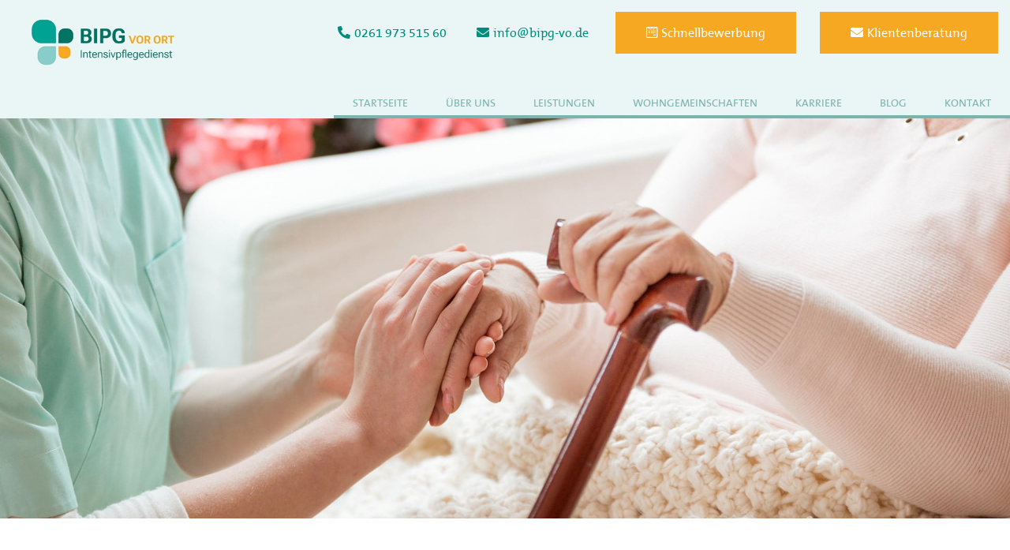

--- FILE ---
content_type: text/html; charset=UTF-8
request_url: https://bipg-vo.de/leben-mit-als/
body_size: 16731
content:
<!DOCTYPE html>
<html>
<head>

	<meta name="google-site-verification" content="KjxstPIVVlqnBNph1gGC7q2VzsvBXpDFAhM6SHcn0I4" />
	<meta name="viewport" content="width=device-width, initial-scale=1, maximum-scale=1, user-scalable=0">
	<meta name="format-detection" content="telephone=no">
    

	
	<meta name='robots' content='index, follow, max-image-preview:large, max-snippet:-1, max-video-preview:-1' />
	<style>img:is([sizes="auto" i], [sizes^="auto," i]) { contain-intrinsic-size: 3000px 1500px }</style>
	
	<!-- This site is optimized with the Yoast SEO plugin v26.2 - https://yoast.com/wordpress/plugins/seo/ -->
	<title>Leben mit ALS - Klient Bernd aus Wuppertal wird Zuhause gepflegt</title>
	<meta name="description" content="Bernd erhielt 2019 die Diagnose ALS. Nach einem Krankenhausaufenthalt wird er jetzt durch die bipG VOR ORT im eigenen Zuhause in Wuppertal versorgt." />
	<link rel="canonical" href="https://bipg-vo.de/leben-mit-als/" />
	<meta property="og:locale" content="de_DE" />
	<meta property="og:type" content="article" />
	<meta property="og:title" content="Leben mit ALS - Klient Bernd aus Wuppertal wird Zuhause gepflegt" />
	<meta property="og:description" content="Bernd erhielt 2019 die Diagnose ALS. Nach einem Krankenhausaufenthalt wird er jetzt durch die bipG VOR ORT im eigenen Zuhause in Wuppertal versorgt." />
	<meta property="og:url" content="https://bipg-vo.de/leben-mit-als/" />
	<meta property="og:site_name" content="bipG VOR ORT" />
	<meta property="article:published_time" content="2022-07-18T06:43:30+00:00" />
	<meta property="article:modified_time" content="2022-08-16T11:24:36+00:00" />
	<meta property="og:image" content="https://bipg-vo.de/wp-content/uploads/2022/07/Klient-Bernd-2.jpg" />
	<meta property="og:image:width" content="1200" />
	<meta property="og:image:height" content="1200" />
	<meta property="og:image:type" content="image/jpeg" />
	<meta name="author" content="nina" />
	<meta name="twitter:card" content="summary_large_image" />
	<meta name="twitter:label1" content="Verfasst von" />
	<meta name="twitter:data1" content="nina" />
	<meta name="twitter:label2" content="Geschätzte Lesezeit" />
	<meta name="twitter:data2" content="1 Minute" />
	<script type="application/ld+json" class="yoast-schema-graph">{"@context":"https://schema.org","@graph":[{"@type":"WebPage","@id":"https://bipg-vo.de/leben-mit-als/","url":"https://bipg-vo.de/leben-mit-als/","name":"Leben mit ALS - Klient Bernd aus Wuppertal wird Zuhause gepflegt","isPartOf":{"@id":"https://bipg-vo.de/#website"},"primaryImageOfPage":{"@id":"https://bipg-vo.de/leben-mit-als/#primaryimage"},"image":{"@id":"https://bipg-vo.de/leben-mit-als/#primaryimage"},"thumbnailUrl":"https://bipg-vo.de/wp-content/uploads/2022/07/Klient-Bernd-2.jpg","datePublished":"2022-07-18T06:43:30+00:00","dateModified":"2022-08-16T11:24:36+00:00","author":{"@id":"https://bipg-vo.de/#/schema/person/febbd11914663396a442d051babc084f"},"description":"Bernd erhielt 2019 die Diagnose ALS. Nach einem Krankenhausaufenthalt wird er jetzt durch die bipG VOR ORT im eigenen Zuhause in Wuppertal versorgt.","breadcrumb":{"@id":"https://bipg-vo.de/leben-mit-als/#breadcrumb"},"inLanguage":"de","potentialAction":[{"@type":"ReadAction","target":["https://bipg-vo.de/leben-mit-als/"]}]},{"@type":"ImageObject","inLanguage":"de","@id":"https://bipg-vo.de/leben-mit-als/#primaryimage","url":"https://bipg-vo.de/wp-content/uploads/2022/07/Klient-Bernd-2.jpg","contentUrl":"https://bipg-vo.de/wp-content/uploads/2022/07/Klient-Bernd-2.jpg","width":1200,"height":1200},{"@type":"BreadcrumbList","@id":"https://bipg-vo.de/leben-mit-als/#breadcrumb","itemListElement":[{"@type":"ListItem","position":1,"name":"Home","item":"https://bipg-vo.de/"},{"@type":"ListItem","position":2,"name":"Leben mit ALS &#8211; Klient Bernd aus Wuppertal wird zu Hause gepflegt"}]},{"@type":"WebSite","@id":"https://bipg-vo.de/#website","url":"https://bipg-vo.de/","name":"bipG VOR ORT","description":"Ihr Intensivpflegedienst","potentialAction":[{"@type":"SearchAction","target":{"@type":"EntryPoint","urlTemplate":"https://bipg-vo.de/?s={search_term_string}"},"query-input":{"@type":"PropertyValueSpecification","valueRequired":true,"valueName":"search_term_string"}}],"inLanguage":"de"},{"@type":"Person","@id":"https://bipg-vo.de/#/schema/person/febbd11914663396a442d051babc084f","name":"nina","image":{"@type":"ImageObject","inLanguage":"de","@id":"https://bipg-vo.de/#/schema/person/image/","url":"https://secure.gravatar.com/avatar/2d01991e3fc5986a74589450064f7957afa0830acb10e60804a92bdbd704b6f2?s=96&d=mm&r=g","contentUrl":"https://secure.gravatar.com/avatar/2d01991e3fc5986a74589450064f7957afa0830acb10e60804a92bdbd704b6f2?s=96&d=mm&r=g","caption":"nina"}}]}</script>
	<!-- / Yoast SEO plugin. -->


<link rel='dns-prefetch' href='//cdnjs.cloudflare.com' />
<link rel="alternate" type="application/rss+xml" title="bipG VOR ORT &raquo; Leben mit ALS &#8211; Klient Bernd aus Wuppertal wird zu Hause gepflegt-Kommentar-Feed" href="https://bipg-vo.de/leben-mit-als/feed/" />
<script type="text/javascript">
/* <![CDATA[ */
window._wpemojiSettings = {"baseUrl":"https:\/\/s.w.org\/images\/core\/emoji\/16.0.1\/72x72\/","ext":".png","svgUrl":"https:\/\/s.w.org\/images\/core\/emoji\/16.0.1\/svg\/","svgExt":".svg","source":{"concatemoji":"https:\/\/bipg-vo.de\/wp-includes\/js\/wp-emoji-release.min.js?ver=6.8.3"}};
/*! This file is auto-generated */
!function(s,n){var o,i,e;function c(e){try{var t={supportTests:e,timestamp:(new Date).valueOf()};sessionStorage.setItem(o,JSON.stringify(t))}catch(e){}}function p(e,t,n){e.clearRect(0,0,e.canvas.width,e.canvas.height),e.fillText(t,0,0);var t=new Uint32Array(e.getImageData(0,0,e.canvas.width,e.canvas.height).data),a=(e.clearRect(0,0,e.canvas.width,e.canvas.height),e.fillText(n,0,0),new Uint32Array(e.getImageData(0,0,e.canvas.width,e.canvas.height).data));return t.every(function(e,t){return e===a[t]})}function u(e,t){e.clearRect(0,0,e.canvas.width,e.canvas.height),e.fillText(t,0,0);for(var n=e.getImageData(16,16,1,1),a=0;a<n.data.length;a++)if(0!==n.data[a])return!1;return!0}function f(e,t,n,a){switch(t){case"flag":return n(e,"\ud83c\udff3\ufe0f\u200d\u26a7\ufe0f","\ud83c\udff3\ufe0f\u200b\u26a7\ufe0f")?!1:!n(e,"\ud83c\udde8\ud83c\uddf6","\ud83c\udde8\u200b\ud83c\uddf6")&&!n(e,"\ud83c\udff4\udb40\udc67\udb40\udc62\udb40\udc65\udb40\udc6e\udb40\udc67\udb40\udc7f","\ud83c\udff4\u200b\udb40\udc67\u200b\udb40\udc62\u200b\udb40\udc65\u200b\udb40\udc6e\u200b\udb40\udc67\u200b\udb40\udc7f");case"emoji":return!a(e,"\ud83e\udedf")}return!1}function g(e,t,n,a){var r="undefined"!=typeof WorkerGlobalScope&&self instanceof WorkerGlobalScope?new OffscreenCanvas(300,150):s.createElement("canvas"),o=r.getContext("2d",{willReadFrequently:!0}),i=(o.textBaseline="top",o.font="600 32px Arial",{});return e.forEach(function(e){i[e]=t(o,e,n,a)}),i}function t(e){var t=s.createElement("script");t.src=e,t.defer=!0,s.head.appendChild(t)}"undefined"!=typeof Promise&&(o="wpEmojiSettingsSupports",i=["flag","emoji"],n.supports={everything:!0,everythingExceptFlag:!0},e=new Promise(function(e){s.addEventListener("DOMContentLoaded",e,{once:!0})}),new Promise(function(t){var n=function(){try{var e=JSON.parse(sessionStorage.getItem(o));if("object"==typeof e&&"number"==typeof e.timestamp&&(new Date).valueOf()<e.timestamp+604800&&"object"==typeof e.supportTests)return e.supportTests}catch(e){}return null}();if(!n){if("undefined"!=typeof Worker&&"undefined"!=typeof OffscreenCanvas&&"undefined"!=typeof URL&&URL.createObjectURL&&"undefined"!=typeof Blob)try{var e="postMessage("+g.toString()+"("+[JSON.stringify(i),f.toString(),p.toString(),u.toString()].join(",")+"));",a=new Blob([e],{type:"text/javascript"}),r=new Worker(URL.createObjectURL(a),{name:"wpTestEmojiSupports"});return void(r.onmessage=function(e){c(n=e.data),r.terminate(),t(n)})}catch(e){}c(n=g(i,f,p,u))}t(n)}).then(function(e){for(var t in e)n.supports[t]=e[t],n.supports.everything=n.supports.everything&&n.supports[t],"flag"!==t&&(n.supports.everythingExceptFlag=n.supports.everythingExceptFlag&&n.supports[t]);n.supports.everythingExceptFlag=n.supports.everythingExceptFlag&&!n.supports.flag,n.DOMReady=!1,n.readyCallback=function(){n.DOMReady=!0}}).then(function(){return e}).then(function(){var e;n.supports.everything||(n.readyCallback(),(e=n.source||{}).concatemoji?t(e.concatemoji):e.wpemoji&&e.twemoji&&(t(e.twemoji),t(e.wpemoji)))}))}((window,document),window._wpemojiSettings);
/* ]]> */
</script>
<link rel='stylesheet' id='cf7ic_style-css' href='https://bipg-vo.de/wp-content/plugins/contact-form-7-image-captcha/css/cf7ic-style.css?ver=3.3.7' type='text/css' media='all' />
<style id='wp-emoji-styles-inline-css' type='text/css'>

	img.wp-smiley, img.emoji {
		display: inline !important;
		border: none !important;
		box-shadow: none !important;
		height: 1em !important;
		width: 1em !important;
		margin: 0 0.07em !important;
		vertical-align: -0.1em !important;
		background: none !important;
		padding: 0 !important;
	}
</style>
<link rel='stylesheet' id='wp-block-library-css' href='https://bipg-vo.de/wp-includes/css/dist/block-library/style.min.css?ver=6.8.3' type='text/css' media='all' />
<style id='classic-theme-styles-inline-css' type='text/css'>
/*! This file is auto-generated */
.wp-block-button__link{color:#fff;background-color:#32373c;border-radius:9999px;box-shadow:none;text-decoration:none;padding:calc(.667em + 2px) calc(1.333em + 2px);font-size:1.125em}.wp-block-file__button{background:#32373c;color:#fff;text-decoration:none}
</style>
<style id='filebird-block-filebird-gallery-style-inline-css' type='text/css'>
ul.filebird-block-filebird-gallery{margin:auto!important;padding:0!important;width:100%}ul.filebird-block-filebird-gallery.layout-grid{display:grid;grid-gap:20px;align-items:stretch;grid-template-columns:repeat(var(--columns),1fr);justify-items:stretch}ul.filebird-block-filebird-gallery.layout-grid li img{border:1px solid #ccc;box-shadow:2px 2px 6px 0 rgba(0,0,0,.3);height:100%;max-width:100%;-o-object-fit:cover;object-fit:cover;width:100%}ul.filebird-block-filebird-gallery.layout-masonry{-moz-column-count:var(--columns);-moz-column-gap:var(--space);column-gap:var(--space);-moz-column-width:var(--min-width);columns:var(--min-width) var(--columns);display:block;overflow:auto}ul.filebird-block-filebird-gallery.layout-masonry li{margin-bottom:var(--space)}ul.filebird-block-filebird-gallery li{list-style:none}ul.filebird-block-filebird-gallery li figure{height:100%;margin:0;padding:0;position:relative;width:100%}ul.filebird-block-filebird-gallery li figure figcaption{background:linear-gradient(0deg,rgba(0,0,0,.7),rgba(0,0,0,.3) 70%,transparent);bottom:0;box-sizing:border-box;color:#fff;font-size:.8em;margin:0;max-height:100%;overflow:auto;padding:3em .77em .7em;position:absolute;text-align:center;width:100%;z-index:2}ul.filebird-block-filebird-gallery li figure figcaption a{color:inherit}

</style>
<style id='global-styles-inline-css' type='text/css'>
:root{--wp--preset--aspect-ratio--square: 1;--wp--preset--aspect-ratio--4-3: 4/3;--wp--preset--aspect-ratio--3-4: 3/4;--wp--preset--aspect-ratio--3-2: 3/2;--wp--preset--aspect-ratio--2-3: 2/3;--wp--preset--aspect-ratio--16-9: 16/9;--wp--preset--aspect-ratio--9-16: 9/16;--wp--preset--color--black: #000000;--wp--preset--color--cyan-bluish-gray: #abb8c3;--wp--preset--color--white: #ffffff;--wp--preset--color--pale-pink: #f78da7;--wp--preset--color--vivid-red: #cf2e2e;--wp--preset--color--luminous-vivid-orange: #ff6900;--wp--preset--color--luminous-vivid-amber: #fcb900;--wp--preset--color--light-green-cyan: #7bdcb5;--wp--preset--color--vivid-green-cyan: #00d084;--wp--preset--color--pale-cyan-blue: #8ed1fc;--wp--preset--color--vivid-cyan-blue: #0693e3;--wp--preset--color--vivid-purple: #9b51e0;--wp--preset--gradient--vivid-cyan-blue-to-vivid-purple: linear-gradient(135deg,rgba(6,147,227,1) 0%,rgb(155,81,224) 100%);--wp--preset--gradient--light-green-cyan-to-vivid-green-cyan: linear-gradient(135deg,rgb(122,220,180) 0%,rgb(0,208,130) 100%);--wp--preset--gradient--luminous-vivid-amber-to-luminous-vivid-orange: linear-gradient(135deg,rgba(252,185,0,1) 0%,rgba(255,105,0,1) 100%);--wp--preset--gradient--luminous-vivid-orange-to-vivid-red: linear-gradient(135deg,rgba(255,105,0,1) 0%,rgb(207,46,46) 100%);--wp--preset--gradient--very-light-gray-to-cyan-bluish-gray: linear-gradient(135deg,rgb(238,238,238) 0%,rgb(169,184,195) 100%);--wp--preset--gradient--cool-to-warm-spectrum: linear-gradient(135deg,rgb(74,234,220) 0%,rgb(151,120,209) 20%,rgb(207,42,186) 40%,rgb(238,44,130) 60%,rgb(251,105,98) 80%,rgb(254,248,76) 100%);--wp--preset--gradient--blush-light-purple: linear-gradient(135deg,rgb(255,206,236) 0%,rgb(152,150,240) 100%);--wp--preset--gradient--blush-bordeaux: linear-gradient(135deg,rgb(254,205,165) 0%,rgb(254,45,45) 50%,rgb(107,0,62) 100%);--wp--preset--gradient--luminous-dusk: linear-gradient(135deg,rgb(255,203,112) 0%,rgb(199,81,192) 50%,rgb(65,88,208) 100%);--wp--preset--gradient--pale-ocean: linear-gradient(135deg,rgb(255,245,203) 0%,rgb(182,227,212) 50%,rgb(51,167,181) 100%);--wp--preset--gradient--electric-grass: linear-gradient(135deg,rgb(202,248,128) 0%,rgb(113,206,126) 100%);--wp--preset--gradient--midnight: linear-gradient(135deg,rgb(2,3,129) 0%,rgb(40,116,252) 100%);--wp--preset--font-size--small: 13px;--wp--preset--font-size--medium: 20px;--wp--preset--font-size--large: 36px;--wp--preset--font-size--x-large: 42px;--wp--preset--spacing--20: 0.44rem;--wp--preset--spacing--30: 0.67rem;--wp--preset--spacing--40: 1rem;--wp--preset--spacing--50: 1.5rem;--wp--preset--spacing--60: 2.25rem;--wp--preset--spacing--70: 3.38rem;--wp--preset--spacing--80: 5.06rem;--wp--preset--shadow--natural: 6px 6px 9px rgba(0, 0, 0, 0.2);--wp--preset--shadow--deep: 12px 12px 50px rgba(0, 0, 0, 0.4);--wp--preset--shadow--sharp: 6px 6px 0px rgba(0, 0, 0, 0.2);--wp--preset--shadow--outlined: 6px 6px 0px -3px rgba(255, 255, 255, 1), 6px 6px rgba(0, 0, 0, 1);--wp--preset--shadow--crisp: 6px 6px 0px rgba(0, 0, 0, 1);}:where(.is-layout-flex){gap: 0.5em;}:where(.is-layout-grid){gap: 0.5em;}body .is-layout-flex{display: flex;}.is-layout-flex{flex-wrap: wrap;align-items: center;}.is-layout-flex > :is(*, div){margin: 0;}body .is-layout-grid{display: grid;}.is-layout-grid > :is(*, div){margin: 0;}:where(.wp-block-columns.is-layout-flex){gap: 2em;}:where(.wp-block-columns.is-layout-grid){gap: 2em;}:where(.wp-block-post-template.is-layout-flex){gap: 1.25em;}:where(.wp-block-post-template.is-layout-grid){gap: 1.25em;}.has-black-color{color: var(--wp--preset--color--black) !important;}.has-cyan-bluish-gray-color{color: var(--wp--preset--color--cyan-bluish-gray) !important;}.has-white-color{color: var(--wp--preset--color--white) !important;}.has-pale-pink-color{color: var(--wp--preset--color--pale-pink) !important;}.has-vivid-red-color{color: var(--wp--preset--color--vivid-red) !important;}.has-luminous-vivid-orange-color{color: var(--wp--preset--color--luminous-vivid-orange) !important;}.has-luminous-vivid-amber-color{color: var(--wp--preset--color--luminous-vivid-amber) !important;}.has-light-green-cyan-color{color: var(--wp--preset--color--light-green-cyan) !important;}.has-vivid-green-cyan-color{color: var(--wp--preset--color--vivid-green-cyan) !important;}.has-pale-cyan-blue-color{color: var(--wp--preset--color--pale-cyan-blue) !important;}.has-vivid-cyan-blue-color{color: var(--wp--preset--color--vivid-cyan-blue) !important;}.has-vivid-purple-color{color: var(--wp--preset--color--vivid-purple) !important;}.has-black-background-color{background-color: var(--wp--preset--color--black) !important;}.has-cyan-bluish-gray-background-color{background-color: var(--wp--preset--color--cyan-bluish-gray) !important;}.has-white-background-color{background-color: var(--wp--preset--color--white) !important;}.has-pale-pink-background-color{background-color: var(--wp--preset--color--pale-pink) !important;}.has-vivid-red-background-color{background-color: var(--wp--preset--color--vivid-red) !important;}.has-luminous-vivid-orange-background-color{background-color: var(--wp--preset--color--luminous-vivid-orange) !important;}.has-luminous-vivid-amber-background-color{background-color: var(--wp--preset--color--luminous-vivid-amber) !important;}.has-light-green-cyan-background-color{background-color: var(--wp--preset--color--light-green-cyan) !important;}.has-vivid-green-cyan-background-color{background-color: var(--wp--preset--color--vivid-green-cyan) !important;}.has-pale-cyan-blue-background-color{background-color: var(--wp--preset--color--pale-cyan-blue) !important;}.has-vivid-cyan-blue-background-color{background-color: var(--wp--preset--color--vivid-cyan-blue) !important;}.has-vivid-purple-background-color{background-color: var(--wp--preset--color--vivid-purple) !important;}.has-black-border-color{border-color: var(--wp--preset--color--black) !important;}.has-cyan-bluish-gray-border-color{border-color: var(--wp--preset--color--cyan-bluish-gray) !important;}.has-white-border-color{border-color: var(--wp--preset--color--white) !important;}.has-pale-pink-border-color{border-color: var(--wp--preset--color--pale-pink) !important;}.has-vivid-red-border-color{border-color: var(--wp--preset--color--vivid-red) !important;}.has-luminous-vivid-orange-border-color{border-color: var(--wp--preset--color--luminous-vivid-orange) !important;}.has-luminous-vivid-amber-border-color{border-color: var(--wp--preset--color--luminous-vivid-amber) !important;}.has-light-green-cyan-border-color{border-color: var(--wp--preset--color--light-green-cyan) !important;}.has-vivid-green-cyan-border-color{border-color: var(--wp--preset--color--vivid-green-cyan) !important;}.has-pale-cyan-blue-border-color{border-color: var(--wp--preset--color--pale-cyan-blue) !important;}.has-vivid-cyan-blue-border-color{border-color: var(--wp--preset--color--vivid-cyan-blue) !important;}.has-vivid-purple-border-color{border-color: var(--wp--preset--color--vivid-purple) !important;}.has-vivid-cyan-blue-to-vivid-purple-gradient-background{background: var(--wp--preset--gradient--vivid-cyan-blue-to-vivid-purple) !important;}.has-light-green-cyan-to-vivid-green-cyan-gradient-background{background: var(--wp--preset--gradient--light-green-cyan-to-vivid-green-cyan) !important;}.has-luminous-vivid-amber-to-luminous-vivid-orange-gradient-background{background: var(--wp--preset--gradient--luminous-vivid-amber-to-luminous-vivid-orange) !important;}.has-luminous-vivid-orange-to-vivid-red-gradient-background{background: var(--wp--preset--gradient--luminous-vivid-orange-to-vivid-red) !important;}.has-very-light-gray-to-cyan-bluish-gray-gradient-background{background: var(--wp--preset--gradient--very-light-gray-to-cyan-bluish-gray) !important;}.has-cool-to-warm-spectrum-gradient-background{background: var(--wp--preset--gradient--cool-to-warm-spectrum) !important;}.has-blush-light-purple-gradient-background{background: var(--wp--preset--gradient--blush-light-purple) !important;}.has-blush-bordeaux-gradient-background{background: var(--wp--preset--gradient--blush-bordeaux) !important;}.has-luminous-dusk-gradient-background{background: var(--wp--preset--gradient--luminous-dusk) !important;}.has-pale-ocean-gradient-background{background: var(--wp--preset--gradient--pale-ocean) !important;}.has-electric-grass-gradient-background{background: var(--wp--preset--gradient--electric-grass) !important;}.has-midnight-gradient-background{background: var(--wp--preset--gradient--midnight) !important;}.has-small-font-size{font-size: var(--wp--preset--font-size--small) !important;}.has-medium-font-size{font-size: var(--wp--preset--font-size--medium) !important;}.has-large-font-size{font-size: var(--wp--preset--font-size--large) !important;}.has-x-large-font-size{font-size: var(--wp--preset--font-size--x-large) !important;}
:where(.wp-block-post-template.is-layout-flex){gap: 1.25em;}:where(.wp-block-post-template.is-layout-grid){gap: 1.25em;}
:where(.wp-block-columns.is-layout-flex){gap: 2em;}:where(.wp-block-columns.is-layout-grid){gap: 2em;}
:root :where(.wp-block-pullquote){font-size: 1.5em;line-height: 1.6;}
</style>
<link rel='stylesheet' id='cpsh-shortcodes-css' href='https://bipg-vo.de/wp-content/plugins/column-shortcodes//assets/css/shortcodes.css?ver=1.0.1' type='text/css' media='all' />
<link rel='stylesheet' id='dnd-upload-cf7-css' href='https://bipg-vo.de/wp-content/plugins/drag-and-drop-multiple-file-upload-contact-form-7/assets/css/dnd-upload-cf7.css?ver=1.3.9.1' type='text/css' media='all' />
<link rel='stylesheet' id='contact-form-7-css' href='https://bipg-vo.de/wp-content/plugins/contact-form-7/includes/css/styles.css?ver=6.1.3' type='text/css' media='all' />
<link rel='stylesheet' id='iapi_style-css' href='https://bipg-vo.de/wp-content/plugins/inch-api/css/iapi-style.css?ver=6.8.3' type='text/css' media='all' />
<link rel='stylesheet' id='wpjmbite-styles-css' href='https://bipg-vo.de/wp-content/plugins/wp-job-manager-bite/assets/style.css?ver=6.8.3' type='text/css' media='all' />
<link rel='stylesheet' id='wp-job-manager-job-listings-css' href='https://bipg-vo.de/wp-content/plugins/wp-job-manager/assets/dist/css/job-listings.css?ver=598383a28ac5f9f156e4' type='text/css' media='all' />
<link rel='stylesheet' id='gjm-font-css' href='https://bipg-vo.de/wp-content/plugins/wpjm-jobs-geolocation/assets/font/gjm.font.min.css?ver=2.3.2' type='text/css' media='all' />
<link rel='stylesheet' id='gjm-frontend-css' href='https://bipg-vo.de/wp-content/plugins/wpjm-jobs-geolocation/assets/css/gjm.frontend.min.css?ver=2.3.2' type='text/css' media='all' />
<link rel='stylesheet' id='bootstrap-css' href='https://bipg-vo.de/wp-content/themes/bundesweitdigital/css/bootstrap.min.css?ver=6.8.3' type='text/css' media='all' />
<link rel='stylesheet' id='slick-css' href='https://bipg-vo.de/wp-content/themes/bundesweitdigital/css/slick.css?ver=1.3.3' type='text/css' media='screen' />
<link rel='stylesheet' id='admin-style-css' href='https://bipg-vo.de/wp-content/themes/bundesweitdigital/css/admin.css?ver=6.8.3' type='text/css' media='all' />
<link rel='stylesheet' id='font-awesome-css' href='https://bipg-vo.de/wp-content/themes/bundesweitdigital/css/all.css?ver=6.8.3' type='text/css' media='all' />
<link rel='stylesheet' id='lightbox-css' href='https://bipg-vo.de/wp-content/themes/bundesweitdigital/css/lc_lightbox.min.css?ver=6.8.3' type='text/css' media='all' />
<link rel='stylesheet' id='lightbox-skin-css' href='https://bipg-vo.de/wp-content/themes/bundesweitdigital/css/minimal.css?ver=6.8.3' type='text/css' media='all' />
<link rel='stylesheet' id='mmenu-css' href='https://cdnjs.cloudflare.com/ajax/libs/jQuery.mmenu/8.5.6/mmenu.min.css?ver=6.8.3' type='text/css' media='all' />
<link rel='stylesheet' id='main-css' href='https://bipg-vo.de/wp-content/themes/bundesweitdigital/css/main.css?ver=202510021108' type='text/css' media='all' />
<link rel='stylesheet' id='borlabs-cookie-custom-css' href='https://bipg-vo.de/wp-content/cache/borlabs-cookie/1/borlabs-cookie-1-de.css?ver=3.3.19-85' type='text/css' media='all' />
<link rel='stylesheet' id='cf7cf-style-css' href='https://bipg-vo.de/wp-content/plugins/cf7-conditional-fields/style.css?ver=2.6.5' type='text/css' media='all' />
<script type="text/javascript" src="https://bipg-vo.de/wp-content/plugins/svg-support/vendor/DOMPurify/DOMPurify.min.js?ver=2.5.8" id="bodhi-dompurify-library-js"></script>
<script type="text/javascript" src="https://bipg-vo.de/wp-includes/js/jquery/jquery.min.js?ver=3.7.1" id="jquery-core-js"></script>
<script type="text/javascript" src="https://bipg-vo.de/wp-includes/js/jquery/jquery-migrate.min.js?ver=3.4.1" id="jquery-migrate-js"></script>
<script type="text/javascript" id="bodhi_svg_inline-js-extra">
/* <![CDATA[ */
var svgSettings = {"skipNested":""};
/* ]]> */
</script>
<script type="text/javascript" src="https://bipg-vo.de/wp-content/plugins/svg-support/js/min/svgs-inline-min.js" id="bodhi_svg_inline-js"></script>
<script type="text/javascript" id="bodhi_svg_inline-js-after">
/* <![CDATA[ */
cssTarget={"Bodhi":"img.budi-svg","ForceInlineSVG":"budi-svg"};ForceInlineSVGActive="false";frontSanitizationEnabled="on";
/* ]]> */
</script>
<script data-no-optimize="1" data-no-minify="1" data-cfasync="false" type="text/javascript" src="https://bipg-vo.de/wp-content/cache/borlabs-cookie/1/borlabs-cookie-config-de.json.js?ver=3.3.19-83" id="borlabs-cookie-config-js"></script>
<script></script><link rel="https://api.w.org/" href="https://bipg-vo.de/wp-json/" /><link rel="alternate" title="JSON" type="application/json" href="https://bipg-vo.de/wp-json/wp/v2/posts/11030" /><link rel="EditURI" type="application/rsd+xml" title="RSD" href="https://bipg-vo.de/xmlrpc.php?rsd" />
<meta name="generator" content="WordPress 6.8.3" />
<link rel='shortlink' href='https://bipg-vo.de/?p=11030' />
<link rel="alternate" title="oEmbed (JSON)" type="application/json+oembed" href="https://bipg-vo.de/wp-json/oembed/1.0/embed?url=https%3A%2F%2Fbipg-vo.de%2Fleben-mit-als%2F" />
<link rel="alternate" title="oEmbed (XML)" type="text/xml+oembed" href="https://bipg-vo.de/wp-json/oembed/1.0/embed?url=https%3A%2F%2Fbipg-vo.de%2Fleben-mit-als%2F&#038;format=xml" />
<div id="inchapi_wpcf7_form_id" data-wpcf7="843"></div><script data-no-optimize="1" data-no-minify="1" data-cfasync="false" data-borlabs-cookie-script-blocker-ignore>
	if ('0' === '1' && '1' === '1') {
		window['gtag_enable_tcf_support'] = true;
	}
	window.dataLayer = window.dataLayer || [];
	if (typeof gtag !== 'function') { function gtag(){dataLayer.push(arguments);} }
	gtag('set', 'developer_id.dYjRjMm', true);
	if ('1' === '1') {
		let getCookieValue = function (name) {
			return document.cookie.match('(^|;)\\s*' + name + '\\s*=\\s*([^;]+)')?.pop() || '';
		};
		let cookieValue = getCookieValue('borlabs-cookie-gcs');
		let consentsFromCookie = {};
		if (cookieValue !== '') {
			 consentsFromCookie = JSON.parse(decodeURIComponent(cookieValue));
		}
		let defaultValues = {
			'ad_storage': 'denied',
			'ad_user_data': 'denied',
			'ad_personalization': 'denied',
			'analytics_storage': 'denied',
			'functionality_storage': 'denied',
			'personalization_storage': 'denied',
			'security_storage': 'denied',
			'wait_for_update': 500,
		};
		gtag('consent', 'default', { ...defaultValues, ...consentsFromCookie });
		gtag('set', 'ads_data_redaction', true);
	}

	if('0' === '1') {
		var url = new URL(window.location.href);

		if ((url.searchParams.has('gtm_debug') && url.searchParams.get('gtm_debug') !== '') || document.cookie.indexOf('__TAG_ASSISTANT=') !== -1 || document.documentElement.hasAttribute('data-tag-assistant-present')) {
			(function(w,d,s,l,i){w[l]=w[l]||[];w[l].push({"gtm.start":
new Date().getTime(),event:"gtm.js"});var f=d.getElementsByTagName(s)[0],
j=d.createElement(s),dl=l!="dataLayer"?"&l="+l:"";j.async=true;j.src=
"https://www.googletagmanager.com/gtm.js?id="+i+dl;f.parentNode.insertBefore(j,f);
})(window,document,"script","dataLayer","GTM-TJRFHHD");
		} else {
			(function(w,d,s,l,i){w[l]=w[l]||[];w[l].push({"gtm.start":
new Date().getTime(),event:"gtm.js"});var f=d.getElementsByTagName(s)[0],
j=d.createElement(s),dl=l!="dataLayer"?"&l="+l:"";j.async=true;j.src=
"https://bipg-vo.de/wp-content/uploads/borlabs-cookie/"+i+'.js?ver=not-set-yet';f.parentNode.insertBefore(j,f);
})(window,document,"script","dataLayer","GTM-TJRFHHD");
		}
  	}

	(function () {
		var borlabsCookieConsentChangeHandler = function () {
			window.dataLayer = window.dataLayer || [];
			if (typeof gtag !== 'function') { function gtag(){dataLayer.push(arguments);} }

			let gtmConsents = {};
			if ('1' === '1') {
				if ('0' === '1') {
					gtmConsents = {
						'analytics_storage': BorlabsCookie.Consents.hasConsentForServiceGroup('statistics') === true ? 'granted' : 'denied',
						'functionality_storage': BorlabsCookie.Consents.hasConsentForServiceGroup('statistics') === true ? 'granted' : 'denied',
						'personalization_storage': BorlabsCookie.Consents.hasConsentForServiceGroup('marketing') === true ? 'granted' : 'denied',
						'security_storage': BorlabsCookie.Consents.hasConsentForServiceGroup('statistics') === true ? 'granted' : 'denied',
					};
				} else {
					gtmConsents = {
						'ad_storage': BorlabsCookie.Consents.hasConsentForServiceGroup('marketing') === true ? 'granted' : 'denied',
						'ad_user_data': BorlabsCookie.Consents.hasConsentForServiceGroup('marketing') === true ? 'granted' : 'denied',
						'ad_personalization': BorlabsCookie.Consents.hasConsentForServiceGroup('marketing') === true ? 'granted' : 'denied',
						'analytics_storage': BorlabsCookie.Consents.hasConsentForServiceGroup('statistics') === true ? 'granted' : 'denied',
						'functionality_storage': BorlabsCookie.Consents.hasConsentForServiceGroup('statistics') === true ? 'granted' : 'denied',
						'personalization_storage': BorlabsCookie.Consents.hasConsentForServiceGroup('marketing') === true ? 'granted' : 'denied',
						'security_storage': BorlabsCookie.Consents.hasConsentForServiceGroup('statistics') === true ? 'granted' : 'denied',
					};
				}
				BorlabsCookie.CookieLibrary.setCookie(
					'borlabs-cookie-gcs',
				  	JSON.stringify(gtmConsents),
					BorlabsCookie.Settings.automaticCookieDomainAndPath.value ? '' : BorlabsCookie.Settings.cookieDomain.value,
					BorlabsCookie.Settings.cookiePath.value,
					BorlabsCookie.Cookie.getPluginCookie().expires,
					BorlabsCookie.Settings.cookieSecure.value,
					BorlabsCookie.Settings.cookieSameSite.value
				);
				gtag('consent', 'update', gtmConsents);
			}

			var consents = BorlabsCookie.Cookie.getPluginCookie().consents;
			for (var serviceGroup in consents) {
				for (var service of consents[serviceGroup]) {
					if (!window.BorlabsCookieGtmPackageSentEvents.includes(service) && service !== 'borlabs-cookie') {
						window.dataLayer.push({
							event: 'borlabs-cookie-opt-in-'+service,
						});
						window.BorlabsCookieGtmPackageSentEvents.push(service);
					}
				}
			}
		  	var afterConsentsEvent = document.createEvent('Event');
		    afterConsentsEvent.initEvent('borlabs-cookie-google-tag-manager-after-consents', true, true);
		  	document.dispatchEvent(afterConsentsEvent);
		};
		window.BorlabsCookieGtmPackageSentEvents = [];
		document.addEventListener('borlabs-cookie-consent-saved', borlabsCookieConsentChangeHandler);
		document.addEventListener('borlabs-cookie-handle-unblock', borlabsCookieConsentChangeHandler);
	})();
</script><meta name="generator" content="Powered by WPBakery Page Builder - drag and drop page builder for WordPress."/>
<meta name="redi-version" content="1.2.7" /><link rel="icon" href="https://bipg-vo.de/wp-content/uploads/2020/05/cropped-bipGVO_Favicon-32x32.png" sizes="32x32" />
<link rel="icon" href="https://bipg-vo.de/wp-content/uploads/2020/05/cropped-bipGVO_Favicon-192x192.png" sizes="192x192" />
<link rel="apple-touch-icon" href="https://bipg-vo.de/wp-content/uploads/2020/05/cropped-bipGVO_Favicon-180x180.png" />
<meta name="msapplication-TileImage" content="https://bipg-vo.de/wp-content/uploads/2020/05/cropped-bipGVO_Favicon-270x270.png" />
		<style type="text/css" id="wp-custom-css">
			.wpcf7-list-item {
	margin: 0 0 0 0;
}

.wpcf7-list-item-label {
	padding: 0px 5px 0px 5px;
}


	@media only screen and (max-width: 576px) {
		iframe {
			width:100%;
		}

}

.h2 {
	word-break:normal;
}

/*Contact Form 7 Anpassungen*/

.inch-form-wpcf7 {

max-width:100%;

}

.inch-form-wpcf7 .center-formular, .wpcf7 input[type="file"] {

max-width: 100%;

}



/* CTA Balken unter Headerild bei https://bipg-vo.de/wohngemeinschaft/wohngemeinschaft-hilden/ */
@media only screen and (min-width:880px)    {
.postid-2333 .cta-slider {
	height: 200px !important;
  bottom: -150px !important;
	position: none;
}
}
@media only screen and (min-width:880px)    {
.postid-2333 .cta-slider-inner {
max-width: 1000px;
}
}

@media only screen and (min-width:880px)    {
.postid-2333 #element-id-2 {
    margin-top: 250px;
}   
}

@media only screen and (min-width: 880px)    {
.postid-2333 .cta-slider a.button.white {
	float: none;
    margin: 20px 0px 10px 0px !important;
}
}
		</style>
		<noscript><style> .wpb_animate_when_almost_visible { opacity: 1; }</style></noscript>


</head>
<body class="wp-singular post-template-default single single-post postid-11030 single-format-standard wp-theme-bundesweitdigital masterbody bundesweit-digital wpb-js-composer js-comp-ver-8.7.2 vc_responsive">
<!-- Google Tag Manager (noscript) -->
<!--<noscript><iframe src="https://www.googletagmanager.com/ns.html?id=GTM-TJRFHHD"
height="0" width="0" style="display:none;visibility:hidden"></iframe></noscript>-->
<!-- End Google Tag Manager (noscript) -->	
<div class="masterhead"> 


<header>



	<div class="container"> 



			<div class="container-inner"> 

						<div class="branding col-sm-2"> 
							<a href="/#">
					          											    <img class="logo" src="https://bipg-vo.de/wp-content/uploads/2025/10/bipGVO-Logo-neu-2025.webp" />
													        </a>
						</div>	

						

						<div class="main col-sm-10">
								

							<div class="top-bar">

								<li class="tel">

											<a class="button" href='tel:0261 973 515 60 '><i class="fas fa-phone"></i>0261 973 515 60 </a>
										</li>

								<li class="mail">

											<a  class="button" href='mailto:info@bipg-vo.de'><i class="fas fa-envelope"></i>info@bipg-vo.de</a>
								</li>
								<li class="job">

																								    <a class="button hgrey" href="/online-bewerbung/" target="_self"><i class="fab fa-wpforms"></i>Schnellbewerbung</a>
																			</li>
								<li class="mail-white">

																								    <a class="button hgrey" href="/anfrage/" target="_self"><i class="fas fa-envelope"></i>Klientenberatung</a>
																			</li>


							</div>


							<a id="toggle" href="#mmenu">
							<img src="/wp-content/themes/bundesweitdigital/images/icons/menu.png" alt="Show" />
							</a>
							
								
									<div id="mainmenu" class="menu-hauptmenue-container"><ul id="menu-hauptmenue" class="mainmenu row"><li id="menu-item-1224" class="menu-item menu-item-type-post_type menu-item-object-page menu-item-home menu-item-1224"><a href="https://bipg-vo.de/">Startseite</a></li>
<li id="menu-item-1222" class="menu-item menu-item-type-post_type menu-item-object-page menu-item-has-children menu-item-1222"><a href="https://bipg-vo.de/ueber-uns/">Über uns</a>
<ul class="sub-menu">
	<li id="menu-item-1616" class="menu-item menu-item-type-custom menu-item-object-custom menu-item-1616"><a href="/ueber-uns/#geschichte">Unsere Geschichte</a></li>
	<li id="menu-item-1620" class="menu-item menu-item-type-custom menu-item-object-custom menu-item-1620"><a href="/ueber-uns/#unser-team">Unser Team</a></li>
	<li id="menu-item-3114" class="menu-item menu-item-type-post_type menu-item-object-page menu-item-3114"><a href="https://bipg-vo.de/infomaterial/">Infomaterial</a></li>
	<li id="menu-item-10817" class="menu-item menu-item-type-custom menu-item-object-custom menu-item-10817"><a target="_blank" href="https://deutschefachpflege.de/compliance/">Compliance</a></li>
</ul>
</li>
<li id="menu-item-1221" class="menu-item menu-item-type-post_type menu-item-object-page menu-item-has-children menu-item-1221"><a href="https://bipg-vo.de/leistungen/">Leistungen</a>
<ul class="sub-menu">
	<li id="menu-item-2326" class="menu-item menu-item-type-post_type menu-item-object-page menu-item-2326"><a href="https://bipg-vo.de/ambulante-intensivpflege/">Ambulante Intensivpflege</a></li>
	<li id="menu-item-13896" class="menu-item menu-item-type-post_type menu-item-object-page menu-item-13896"><a href="https://bipg-vo.de/erfolgsgeschichten/">Erfolgsgeschichten</a></li>
</ul>
</li>
<li id="menu-item-1562" class="menu-item menu-item-type-post_type menu-item-object-page menu-item-has-children menu-item-1562"><a href="https://bipg-vo.de/wohngemeinschaften/">Wohngemeinschaften</a>
<ul class="sub-menu">
	<li id="menu-item-2352" class="menu-item menu-item-type-post_type menu-item-object-page menu-item-2352"><a href="https://bipg-vo.de/intensivpflege-wohngemeinschaften-region-nordrhein-westfalen/">Region Nordrhein-Westfalen</a></li>
	<li id="menu-item-2353" class="menu-item menu-item-type-post_type menu-item-object-page menu-item-2353"><a href="https://bipg-vo.de/intensivpflege-wohngemeinschaften-region-rheinland-pfalz/">Region Rheinland-Pfalz</a></li>
	<li id="menu-item-2354" class="menu-item menu-item-type-post_type menu-item-object-page menu-item-2354"><a href="https://bipg-vo.de/intensivpflege-wohngemeinschaften-region-saarland/">Region Saarland</a></li>
</ul>
</li>
<li id="menu-item-1225" class="menu-item menu-item-type-post_type menu-item-object-page menu-item-has-children menu-item-1225"><a href="https://bipg-vo.de/karriere/">Karriere</a>
<ul class="sub-menu">
	<li id="menu-item-10556" class="menu-item menu-item-type-post_type menu-item-object-page menu-item-10556"><a href="https://bipg-vo.de/stellenangebote/">Stellenangebote</a></li>
	<li id="menu-item-1213" class="menu-item menu-item-type-post_type menu-item-object-page menu-item-1213"><a href="https://bipg-vo.de/online-bewerbung/">Online Bewerbung</a></li>
	<li id="menu-item-12319" class="menu-item menu-item-type-custom menu-item-object-custom menu-item-12319"><a target="_blank" href="https://bipgruppe.de/fortbildungskalender/">Weiterbildung</a></li>
	<li id="menu-item-3190" class="menu-item menu-item-type-post_type menu-item-object-page menu-item-3190"><a href="https://bipg-vo.de/mwm-aktion/">Mitarbeiter werben Mitarbeiter</a></li>
	<li id="menu-item-3096" class="menu-item menu-item-type-custom menu-item-object-custom menu-item-3096"><a target="_blank" href="https://bipgruppe.de/mitarbeiterbereich/">Mitarbeitervorteile</a></li>
</ul>
</li>
<li id="menu-item-2125" class="menu-item menu-item-type-post_type menu-item-object-page menu-item-2125"><a href="https://bipg-vo.de/blog/">Blog</a></li>
<li id="menu-item-1226" class="menu-item menu-item-type-post_type menu-item-object-page menu-item-1226"><a href="https://bipg-vo.de/kontakt/">Kontakt</a></li>
</ul></div>								 	

								 	
									
						

							
							

						</div>
	 	</div>
	</div>
</div>
<script>

	jQuery(document).ready(function($) {

	if ($(window).width() < 1180) {
    
     $("#mainmenu").mmenu({
         slidingSubmenus: false
      });
    var API = $("#mainmenu").data("mmenu");

    $("#toggle").click(function(){

    	API.open();
    });
        
  }

    
    
});

	
</script>
</header>



<section class="outerWrap element-slider" id="element-id-1">


 
                
                <div id="carouselExampleIndicators" class="carousel slide" data-ride="carousel">

                    <ol class="carousel-indicators">

                        
                        

                        
                        
                    </ol>

                    <div class="carousel-inner">

                        
                        
                        <div class="carousel-item active">
						
																	 
							<img class="d-block w-100" src="https://bipg-vo.de/wp-content/uploads/2020/09/Infomaterial_Header.jpg" alt="Titelbild Informaterial">
																		
                            <div class="carousel-caption d-none d-md-block">
                                <h5></h5>
                                <p></p>
                            </div>
                        </div>

                        
                        

                    </div>

                    
                </div>


		
              

                

 
                
                <div id="carouselExampleIndicators-mobil" class="carousel slide" data-ride="carousel">

                    <ol class="carousel-indicators">

                        
                        

                        
                        
                    </ol>

                    <div class="carousel-inner">

                        
                        
                        <div class="carousel-item active">
																	 
							<img class="d-block w-100" src="https://bipg-vo.de/wp-content/uploads/2020/09/Infomaterial_Header-mobil.jpg" alt="Titelbild Informaterial Bild">
							                            <div class="carousel-caption d-none d-md-block">
                                <h5></h5>
                                <p></p>
                            </div>
                        </div>

                        
                        

                    </div>

                    
                </div>


                      

                

     
</section>




<script>
jQuery(document).ready(function($) {
    
    // INIT SLIDER
    $('#element-id-1 .innerWrap-slider').slick({
        autoplay: true,
        autoplaySpeed: 2500,
        arrows: false,
        slidesToShow: 1,
        slidesToScroll: 1,
        speed:1000
    });
    
});

</script>




<section class="outerWrap element-uberschriften columns-1 white" id="element-id-2">
    <div class="innerWrap clearfix">
        
                
                <div class="intro">
                    
                        
                        
                
                <div class="text">
                                    </div>
                                
                        
                </div>
            
    </div>
</section>

<script>
$ = jQuery;

    
$(document).ready(function($) {
    
    // TOGGLE TOC
    $('#element-id-2 aside .block > h4').click(function() {
        $(this).find('+ div').slideToggle();
    });
    
    
    // HAS THUMBNAIL = CREATE THUMBNAIL-HOLDER
    if($('#element-id-2 .block.thumbnail').length) {
        $('#element-id-2').addClass('has-thumbnail');

        var thumb = $('#element-id-2.has-thumbnail aside .block.thumbnail'),
            y = thumb.height() + 50;

        $('#element-id-2.has-thumbnail .innerWrap').prepend(
            $('<div/>', {
                class: 'thumbnail-holder',
                height: y + 'px'
            })
        );
    }
    
});
</script>
<section class="outerWrap element-textblock free white" id="element-id-3">
    <div class="innerWrap clearfix">

        
                <div class="intro">
        
            
            
                <h1 class="h1">Leben mit ALS - Klient Bernd aus Wuppertal <br><span class="h1Span">wird zu Hause gepflegt</span></h1>
                <div class="text">
                    <p><div class='content-column two_third'><em>45 Jahre sind Doris und ihr Mann Bernd schon verheiratet. Für Doris war es daher selbstverständlich, Bernd nach seiner Diagnose nach Hause zu holen. Dieser erhielt 2019 die Diagnose Amyotrophe Lateralsklerose (ALS). Nach einem Krankenhausaufenthalt und der Pflege durch verschiedene ambulante Pflegedienste wird er jetzt durch die bipG VOR ORT im eigenen Zuhause in Wuppertal versorgt. Doch der Weg bis hierhin war nicht leicht.</em></p>
<h2>Eine schwierige Diagnose</h2>
<p>Schon im Jahr 2015 haben sich bei Bernd die ersten Symptome gezeigt, erzählt Doris. Sie fuhren von einem Arzt zu nächsten, bis in die Uniklinik Hessen, wo die Diagnose ALS erstmals ausgesprochen wurde. Keine leichte Diagnose für den ehemaligen Fernfahrer, der eigentlich bald in Rente gehen und noch mit seiner Frau europaweit verreisen wollte. Im Krankenhaus wurde Bernd Anfang 2019 dann das Tracheostoma gelegt. Aktuell muss Bernd künstlich ernährt und regelmäßig abgesaugt werden. Er ist auf den Rollstuhl angewiesen und muss auch mobilisiert werden. Aufgrund der vielen Operationen hat er anfangs sehr viel abgenommen, meint Doris. Heute habe Bernd sich aber wieder zumindest davon wieder erholt.<br /></div><div class='content-column one_third last_column'><img fetchpriority="high" decoding="async" class="alignnone wp-image-11032" src="https://bipg-vo.de/wp-content/uploads/2022/07/Klient-Bernd-2-300x300.jpg" alt="" width="440" height="440" srcset="https://bipg-vo.de/wp-content/uploads/2022/07/Klient-Bernd-2-300x300.jpg 300w, https://bipg-vo.de/wp-content/uploads/2022/07/Klient-Bernd-2-1024x1024.jpg 1024w, https://bipg-vo.de/wp-content/uploads/2022/07/Klient-Bernd-2-150x150.jpg 150w, https://bipg-vo.de/wp-content/uploads/2022/07/Klient-Bernd-2-768x768.jpg 768w, https://bipg-vo.de/wp-content/uploads/2022/07/Klient-Bernd-2-550x550.jpg 550w, https://bipg-vo.de/wp-content/uploads/2022/07/Klient-Bernd-2-264x264.jpg 264w, https://bipg-vo.de/wp-content/uploads/2022/07/Klient-Bernd-2-65x65.jpg 65w, https://bipg-vo.de/wp-content/uploads/2022/07/Klient-Bernd-2.jpg 1200w" sizes="(max-width: 440px) 100vw, 440px" /><br /></div><div class='clear_column'></div></p>
                </div>
                
            
                </div>
        
    </div>
</section>

<script>
$ = jQuery;


$(document).ready(function($) {

    // TOGGLE TOC
    $('#element-id-3 aside .block > h4').click(function() {
        $(this).find('+ div').slideToggle();
    });


    // HAS THUMBNAIL = CREATE THUMBNAIL-HOLDER
    if($('#element-id-3 .block.thumbnail').length) {
        $('#element-id-3').addClass('has-thumbnail');

        var thumb = $('#element-id-3.has-thumbnail aside .block.thumbnail'),
            y = thumb.height() + 50;

        $('#element-id-3.has-thumbnail .innerWrap').prepend(
            $('<div/>', {
                class: 'thumbnail-holder',
                height: y + 'px'
            })
        );
    }

});
</script>

<section class="outerWrap element-textblock columns-2 white" id="element-id-4">
    <div class="innerWrap clearfix">

        
                <div class="intro">
        
            
            
                
                <div class="text">
                    <h2>Bernds Weg zur bipG VOR ORT war steinig</h2>
<p>Nach seinem Aufenthalt im Krankenhaus 2019 lebte Bernd eine Zeit lang in einer Beatmungs-WG. Doch Doris wollte ihren Mann unbedingt nach Hause holen. „Die Grundausstattung dafür ist aber sehr komplex, damit musste ich mich erstmal auseinandersetzen.“ Nachdem die technischen Geräte vorhanden waren, suchte Doris nach einem geeigneten Pflegeteam und fand dieses vorerst auch. „Aufgrund einer Insolvenz konnten diese aber nicht lange bei uns bleiben.“ Es folgten viele negative Erfahrungen mit anderen ambulanten Pflegediensten, die Doris noch heute sehr belasten. Im Juni 2022 folgte dann die Übernahme durch die bipG VOR ORT und die beiden sind sehr glücklich, dass jetzt endlich alles ihren Vorstellungen entspricht.</p>
<h2>Endlich angekommen: Hochwertige Pflege durch die bipG VOR ORT</h2>
<p>Besonders schön zu sehen ist es, wie Bernd durch die bipG VOR ORT neuen Lebensmut fassen konnte.<br />
„Hier passt alles, wir sind endlich angekommen.“ Zur Übernahme im Juni gab es sogar ein kleines Willkommensgeschenk, das ganz nach Bernd Geschmack war: Einen BIPGruppen-Fußball! Ihr Mann habe durch die Versorgung jetzt neuen Lebensmut gefasst, berichtet Doris.<br />
Was Doris an der bipG VOR ORT besonders schätzt ist, dass wir uns um Vieles kümmern: „Wenn mal Urlaubszeit ist oder jemand krank wird, dann ist sofort ein Ersatz da.“ Das bewiesen wir auch, als einer von Bernds Ärzten in Rente ging. Wir kümmerten uns schnellstmöglich um Ersatz, und ließen Doris in dieser Situation nicht alleine. „Die bipG VOR ORT ist oft bei uns und guckt wie es ihrem Klienten geht“. Ihr Mann verstehe sich sehr gut mit dem Pflegeteam. „Er mach viel Blödsinn“ berichtet Doris lachend. Wer mit Bernd arbeiten möchte, sollte also gerne lachen und seinen Humor verstehen, denn Familie, Freunde und Pfleger*innen veräppelt der Wuppertaler nur zu gerne.</p>
<h2>Pflegekräfte in Wuppertal gesucht &#8211; Bernd hat noch Plätze frei</h2>
<p>Doris weiß natürlich genau, über welche Themen man sich stundenlang mit Bernd unterhalten kann und was eine mögliche Pflegekraft mitbringen sollte. „Man sollte viel Spaß verstehen“, weiß Doris. Aber auch jemand, der viel rum kommt und gerne reist, würde gut passen. Bernd ist als ehemaliger Fernfahrer auch gerne viel unterwegs gewesen und spannende Reiseberichte machen ihm daher besonders viel Freude. Aber auch Fußball und LKWs sind Themen, mit denen man Doris’ Mann schnell begeistern kann. Bernd hat eben viele Leidenschaften, aber der Fußball steht für ihn ganz weit oben: „Ganz besonders der 1. FC Union Berlin“ erzählt Doris. Die Spiele könne sich ihr Mann stundenlang im Fernsehen angucken.</p>
<h2>Zuhause ist Familie</h2>
<p>Doris ist es wichtig, ihren Mann bei sich zu haben und so viel Zeit wie möglich mit ihm zu verbringen. „Er ist nicht alleine und der hat seine gewohnte Umgebung und das find ich gut.“ Doris kann deshalb allen, die einen intensivpflegebedürftigen Angehörigen haben, die 1:1 Pflege nur empfehlen. So kann man die geliebte Person in die gewohnte Umgebung zurück holen und sie wieder stärker in den Familienalltag integrieren. „Das würd ich mir für alle ALS Patient*innen und MS Patient*innen wünschen: Dass sie nach Hause in ihre Familie kommen und sich wohlfühlen können.“</p>
<p><em>Wir wünschen Bernd und Doris alles Gute für die Zukunft und hoffe, dass wir sie mit unserer Pflege weiterhin so gut versorgen können.</em></p>
                </div>
                
            
                </div>
        
    </div>
</section>

<script>
$ = jQuery;


$(document).ready(function($) {

    // TOGGLE TOC
    $('#element-id-4 aside .block > h4').click(function() {
        $(this).find('+ div').slideToggle();
    });


    // HAS THUMBNAIL = CREATE THUMBNAIL-HOLDER
    if($('#element-id-4 .block.thumbnail').length) {
        $('#element-id-4').addClass('has-thumbnail');

        var thumb = $('#element-id-4.has-thumbnail aside .block.thumbnail'),
            y = thumb.height() + 50;

        $('#element-id-4.has-thumbnail .innerWrap').prepend(
            $('<div/>', {
                class: 'thumbnail-holder',
                height: y + 'px'
            })
        );
    }

});
</script>


<footer>



    <div class="container clearfix">

        <div class="partner col-sm-6">

            <div class="partner-group-image">
                <img class="footer-image" src="/wp-content/uploads/2025/01/DF-Logo-weiss.webp" style="max-width: 430px;">
            </div>

            <div class="partner-image">

                                    <!-- <img class="footer-image" src="/wp-content/themes/bundesweitdigital/images/icons/DFG-Logo_gruppensiegel-weiss_web.png" /> -->
                
            </div>

            <div class="footer-pflege-satz">

                
                Weil Pflege so viel mehr ist.

            </div>
					
<!-- 					<div class="partner-image" style="padding-top: 20px; clear: both;">

												    <img class="footer-image" src="/wp-content/themes/bundesweitdigital/images/icons/DFG-Logo_gruppensiegel-weiss_web.png" />
						
					</div> -->


					

					<div class="f-link">

							<div class="f-link">
																								    <!--<a href="https://www.deutschefachpflege.de" target="_blank">www.deutschefachpflege.de</a>-->
															     <a href="https://deutschefachpflege.de/" target="_blank">www.deutschefachpflege.de</a>

															    
																					</div>
					</div>

				</div>


				<!--													
				<div class="newsletter col-sm-3">

					<img class="footer-image-herz" src="/wp-content/themes/bundesweitdigital/images/icons/Herz-cut.png" />

					<div class="newsletter-inner">

						

																		    

														<h4>Newsletter</h4>

																												<div class="cf7-style">
<script>
function loadjQuery(e,t){var n=document.createElement("script");n.setAttribute("src",e);n.onload=t;n.onreadystatechange=function(){if(this.readyState=="complete"||this.readyState=="loaded")t()};document.getElementsByTagName("head")[0].appendChild(n)}function main(){
var $cr=jQuery.noConflict();var old_src;$cr(document).ready(function(){$cr(".cr_form").submit(function(){$cr(this).find('.clever_form_error').removeClass('clever_form_error');$cr(this).find('.clever_form_note').remove();$cr(this).find(".musthave").find('input, textarea').each(function(){if(jQuery.trim($cr(this).val())==""||($cr(this).is(':checkbox'))||($cr(this).is(':radio'))){if($cr(this).is(':checkbox')||($cr(this).is(':radio'))){if(!$cr(this).parents(".cr_ipe_item").find(":checked").is(":checked")){$cr(this).parents(".cr_ipe_item").addClass('clever_form_error')}}else{$cr(this).addClass('clever_form_error')}}});if($cr(this).attr("action").search(document.domain)>0&&$cr(".cr_form").attr("action").search("wcs")>0){var cr_email=$cr(this).find('input[name=email]');var unsub=false;if($cr("input['name=cr_subunsubscribe'][value='false']").length){if($cr("input['name=cr_subunsubscribe'][value='false']").is(":checked")){unsub=true}}if(cr_email.val()&&!unsub){$cr.ajax({type:"GET",url:$cr(".cr_form").attr("action").replace("wcs","check_email")+$cr(this).find('input[name=email]').val(),success:function(data){if(data){cr_email.addClass('clever_form_error').before("<div class='clever_form_note cr_font'>"+data+"</div>");return false}},async:false})}var cr_captcha=$cr(this).find('input[name=captcha]');if(cr_captcha.val()){$cr.ajax({type:"GET",url:$cr(".cr_form").attr("action").replace("wcs","check_captcha")+$cr(this).find('input[name=captcha]').val(),success:function(data){if(data){cr_captcha.addClass('clever_form_error').after("<div  class='clever_form_note cr_font'>"+data+"</div>");return false}},async:false})}}if($cr(this).find('.clever_form_error').length){return false}return true});$cr('input[class*="cr_number"]').change(function(){if(isNaN($cr(this).val())){$cr(this).val(1)}if($cr(this).attr("min")){if(($cr(this).val()*1)<($cr(this).attr("min")*1)){$cr(this).val($cr(this).attr("min"))}}if($cr(this).attr("max")){if(($cr(this).val()*1)>($cr(this).attr("max")*1)){$cr(this).val($cr(this).attr("max"))}}});old_src=$cr("div[rel='captcha'] img:not(.captcha2_reload)").attr("src");if($cr("div[rel='captcha'] img:not(.captcha2_reload)").length!=0){captcha_reload()}});function captcha_reload(){var timestamp=new Date().getTime();$cr("div[rel='captcha'] img:not(.captcha2_reload)").attr("src","");$cr("div[rel='captcha'] img:not(.captcha2_reload)").attr("src",old_src+"?t="+timestamp);return false}

}
if(typeof jQuery==="undefined"){loadjQuery("//ajax.googleapis.com/ajax/libs/jquery/1.4.2/jquery.min.js",main)}else{main()}

</script>





<form class="layout_form cr_form cr_font" action="https://seu2.cleverreach.com/f/276798-279776/wcs/" method="post" target="_blank">
	<div class="cr_body cr_page cr_font formbox">
		<div class="non_sortable">
			
		</div>
		
		<div class="editable_content">
		<div id="6132443" rel="email" class="cr_ipe_item ui-sortable musthave" >
<label for="text6132443" class="itemname">E-Mail*</label> <input id="text6132443" name="email" value="" type="text"  />
</div><div id="6132446" rel="text" class="cr_ipe_item ui-sortable musthave" >
<label for="text6132446" class="itemname">Name*</label> <input id="text6132446" name="1036245" type="text" value=""  />
</div><div id="6132450" rel="button" class="cr_ipe_item ui-sortable submit_container" >
<button type="submit" class="cr_button">Anmelden</button>
</div>
        </div>
        
	<noscript><a href="http://www.cleverreach.de">www.CleverReach.de</a></noscript>
    </div>

    
</form>



											        	</div>
											            

										        
							    
							
					</div>
				</div>-->

				<div class="contact col-sm-6">


					<div class="contact-inner">
																    

													<h4>Kontakt</h4>
										            <p>bipG VOR ORT<br />
Firmungstraße 5 <br />
56068 Koblenz<br />
</p>
										            <p>Fuhrberger Straße 5<br />
30625 Hannover</p>

										        
							    
															
										<li class="tel">

											<a href='tel:0261 973 515 60 '>0261 973 515 60 </a>
										</li>

										<li class="mail">

											<a href='mailto:info@bipg-vo.de'>info@bipg-vo.de</a>
										</li>

								


											
											<div class="social">


                                 

                                                <a href="https://de-de.facebook.com/bipGVORORT/" target="_blank">
                                                    <img class="social-icon" src="https://bipg-vo.de/wp-content/uploads/2020/12/facebook.png" />
                                                </a>

                                                 

                                                <a href="https://www.instagram.com/bipgvorort/" target="_blank">
                                                    <img class="social-icon" src="https://bipg-vo.de/wp-content/uploads/2020/12/instagram.png" />
                                                </a>

                                                

                                </div>

							


						</div>	
					
				</div>

				


	</div>
	<div class="container-bottom"> 


			<div class="fbottommenu col-sm-6">

				<div class="menu-footer-menue-container"><ul id="menu-footer-menue" class="footermenu"><li id="menu-item-1216" class="menu-item menu-item-type-post_type menu-item-object-page menu-item-1216"><a href="https://bipg-vo.de/impressum/">Impressum</a><span>|</span></li>
<li id="menu-item-1215" class="menu-item menu-item-type-post_type menu-item-object-page menu-item-1215"><a href="https://bipg-vo.de/datenschutz/">Datenschutz</a><span>|</span></li>
<li id="menu-item-2040" class="menu-item menu-item-type-custom menu-item-object-custom menu-item-2040"><a href="https://www.deutschefachpflege.de/datenschutz-bewerber/">Datenschutz &#8211; Bewerber</a><span>|</span></li>
<li id="menu-item-1227" class="menu-item menu-item-type-post_type menu-item-object-page menu-item-1227"><a href="https://bipg-vo.de/kontakt/">Kontakt</a><span>|</span></li>
</ul></div>					
			</div>

			<div class="ftext  col-sm-6">


				
			</div>

	
	</div>

</footer>


<script type="speculationrules">
{"prefetch":[{"source":"document","where":{"and":[{"href_matches":"\/*"},{"not":{"href_matches":["\/wp-*.php","\/wp-admin\/*","\/wp-content\/uploads\/*","\/wp-content\/*","\/wp-content\/plugins\/*","\/wp-content\/themes\/bundesweitdigital\/*","\/*\\?(.+)"]}},{"not":{"selector_matches":"a[rel~=\"nofollow\"]"}},{"not":{"selector_matches":".no-prefetch, .no-prefetch a"}}]},"eagerness":"conservative"}]}
</script>
		<script type="text/javascript">
			function dnd_cf7_generateUUIDv4() {
				const bytes = new Uint8Array(16);
				crypto.getRandomValues(bytes);
				bytes[6] = (bytes[6] & 0x0f) | 0x40; // version 4
				bytes[8] = (bytes[8] & 0x3f) | 0x80; // variant 10
				const hex = Array.from(bytes, b => b.toString(16).padStart(2, "0")).join("");
				return hex.replace(/^(.{8})(.{4})(.{4})(.{4})(.{12})$/, "$1-$2-$3-$4-$5");
			}

			document.addEventListener("DOMContentLoaded", function() {
				if ( ! document.cookie.includes("wpcf7_guest_user_id")) {
					document.cookie = "wpcf7_guest_user_id=" + dnd_cf7_generateUUIDv4() + "; path=/; max-age=" + (12 * 3600) + "; samesite=Lax";
				}
			});
		</script>
		<script type="module" src="https://bipg-vo.de/wp-content/plugins/borlabs-cookie/assets/javascript/borlabs-cookie-prioritize.min.js?ver=3.3.19-83" id="borlabs-cookie-prioritize-js-module" data-cfasync="false" data-no-minify="1" data-no-optimize="1"></script>
<script type="module" src="https://bipg-vo.de/wp-content/plugins/borlabs-cookie/assets/javascript/borlabs-cookie.min.js?ver=3.3.19" id="borlabs-cookie-core-js-module" data-cfasync="false" data-no-minify="1" data-no-optimize="1"></script>
<!--googleoff: all--><div data-nosnippet data-borlabs-cookie-consent-required='true' id='BorlabsCookieBox'></div><div id='BorlabsCookieWidget' class='brlbs-cmpnt-container'></div><!--googleon: all--><script type="text/javascript" src="https://bipg-vo.de/wp-includes/js/dist/hooks.min.js?ver=4d63a3d491d11ffd8ac6" id="wp-hooks-js"></script>
<script type="text/javascript" src="https://bipg-vo.de/wp-includes/js/dist/i18n.min.js?ver=5e580eb46a90c2b997e6" id="wp-i18n-js"></script>
<script type="text/javascript" id="wp-i18n-js-after">
/* <![CDATA[ */
wp.i18n.setLocaleData( { 'text direction\u0004ltr': [ 'ltr' ] } );
/* ]]> */
</script>
<script type="text/javascript" src="https://bipg-vo.de/wp-content/plugins/contact-form-7/includes/swv/js/index.js?ver=6.1.3" id="swv-js"></script>
<script type="text/javascript" id="contact-form-7-js-translations">
/* <![CDATA[ */
( function( domain, translations ) {
	var localeData = translations.locale_data[ domain ] || translations.locale_data.messages;
	localeData[""].domain = domain;
	wp.i18n.setLocaleData( localeData, domain );
} )( "contact-form-7", {"translation-revision-date":"2025-10-26 03:28:49+0000","generator":"GlotPress\/4.0.3","domain":"messages","locale_data":{"messages":{"":{"domain":"messages","plural-forms":"nplurals=2; plural=n != 1;","lang":"de"},"This contact form is placed in the wrong place.":["Dieses Kontaktformular wurde an der falschen Stelle platziert."],"Error:":["Fehler:"]}},"comment":{"reference":"includes\/js\/index.js"}} );
/* ]]> */
</script>
<script type="text/javascript" id="contact-form-7-js-before">
/* <![CDATA[ */
var wpcf7 = {
    "api": {
        "root": "https:\/\/bipg-vo.de\/wp-json\/",
        "namespace": "contact-form-7\/v1"
    }
};
/* ]]> */
</script>
<script type="text/javascript" src="https://bipg-vo.de/wp-content/plugins/contact-form-7/includes/js/index.js?ver=6.1.3" id="contact-form-7-js"></script>
<script type="text/javascript" id="codedropz-uploader-js-extra">
/* <![CDATA[ */
var dnd_cf7_uploader = {"ajax_url":"https:\/\/bipg-vo.de\/wp-admin\/admin-ajax.php","ajax_nonce":"869732e4d9","drag_n_drop_upload":{"tag":"h3","text":"Hierher ziehen & fallen lassen","or_separator":"oder","browse":"Dateien ausw\u00e4hlen","server_max_error":"Die hochgeladene Datei \u00fcberschreitet die maximale Upload-Gr\u00f6\u00dfe Ihres Servers.","large_file":"Die Datei \u00fcberscheitet das Upload Limit!","inavalid_type":"Die Hochgeladene Datei ist f\u00fcr diesen Dateityp nicht erlaubt.","max_file_limit":"Note : Some of the files are not uploaded ( Only %count% files allowed )","required":"This field is required.","delete":{"text":"deleting","title":"Remove"}},"dnd_text_counter":"von","disable_btn":""};
/* ]]> */
</script>
<script type="text/javascript" src="https://bipg-vo.de/wp-content/plugins/drag-and-drop-multiple-file-upload-contact-form-7/assets/js/codedropz-uploader-min.js?ver=1.3.9.1" id="codedropz-uploader-js"></script>
<script type="text/javascript" id="dein-script-handle-js-extra">
/* <![CDATA[ */
var ajax_object = {"ajaxurl":"https:\/\/bipg-vo.de\/wp-admin\/admin-ajax.php"};
/* ]]> */
</script>
<script type="text/javascript" src="https://bipg-vo.de/wp-content/plugins/wp-job-manager-extended/inc/search_results.js?ver=1.0" id="dein-script-handle-js"></script>
<script type="text/javascript" src="https://bipg-vo.de/wp-content/themes/bundesweitdigital/js/bootstrap.min.js?ver=6.8.3" id="bootstrap-js"></script>
<script type="text/javascript" src="https://bipg-vo.de/wp-content/themes/bundesweitdigital/js/slick.min.js?ver=6.8.3" id="slick-js"></script>
<script type="text/javascript" src="https://cdnjs.cloudflare.com/ajax/libs/jQuery.mmenu/8.5.6/mmenu.min.js?ver=6.8.3" id="mmenu-js"></script>
<script type="text/javascript" src="https://bipg-vo.de/wp-content/themes/bundesweitdigital/js/lc_lightbox.lite.min.js?ver=6.8.3" id="lightbox-js"></script>
<script type="text/javascript" src="https://bipg-vo.de/wp-content/themes/bundesweitdigital/js/alloy_finger.min.js?ver=6.8.3" id="AlloyFinger-js"></script>
<script type="text/javascript" id="wpcf7cf-scripts-js-extra">
/* <![CDATA[ */
var wpcf7cf_global_settings = {"ajaxurl":"https:\/\/bipg-vo.de\/wp-admin\/admin-ajax.php"};
/* ]]> */
</script>
<script type="text/javascript" src="https://bipg-vo.de/wp-content/plugins/cf7-conditional-fields/js/scripts.js?ver=2.6.5" id="wpcf7cf-scripts-js"></script>
<script type="text/javascript" src="https://bipg-vo.de/wp-content/plugins/inch-api/js/inch.wpcf7.min.js?ver=6.8.3" id="iapi-wpcf7-js"></script>
<script></script><template id="brlbs-cmpnt-cb-template-facebook-content-blocker">
 <div class="brlbs-cmpnt-container brlbs-cmpnt-content-blocker brlbs-cmpnt-with-individual-styles" data-borlabs-cookie-content-blocker-id="facebook-content-blocker" data-borlabs-cookie-content=""><div class="brlbs-cmpnt-cb-preset-b brlbs-cmpnt-cb-facebook"> <div class="brlbs-cmpnt-cb-thumbnail" style="background-image: url('https://bipg-vo.de/wp-content/uploads/borlabs-cookie/1/cb-facebook-main.png')"></div> <div class="brlbs-cmpnt-cb-main"> <div class="brlbs-cmpnt-cb-content"> <p class="brlbs-cmpnt-cb-description">Sie sehen gerade einen Platzhalterinhalt von <strong>Facebook</strong>. Um auf den eigentlichen Inhalt zuzugreifen, klicken Sie auf die Schaltfläche unten. Bitte beachten Sie, dass dabei Daten an Drittanbieter weitergegeben werden.</p> <a class="brlbs-cmpnt-cb-provider-toggle" href="#" data-borlabs-cookie-show-provider-information role="button">Mehr Informationen</a> </div> <div class="brlbs-cmpnt-cb-buttons"> <a class="brlbs-cmpnt-cb-btn" href="#" data-borlabs-cookie-unblock role="button">Inhalt entsperren</a> <a class="brlbs-cmpnt-cb-btn" href="#" data-borlabs-cookie-accept-service role="button" style="display: inherit">Erforderlichen Service akzeptieren und Inhalte entsperren</a> </div> </div> </div></div>
</template>
<script>
(function() {
        const template = document.querySelector("#brlbs-cmpnt-cb-template-facebook-content-blocker");
        const divsToInsertBlocker = document.querySelectorAll('div.fb-video[data-href*="//www.facebook.com/"], div.fb-post[data-href*="//www.facebook.com/"]');
        for (const div of divsToInsertBlocker) {
            const blocked = template.content.cloneNode(true).querySelector('.brlbs-cmpnt-container');
            blocked.dataset.borlabsCookieContent = btoa(unescape(encodeURIComponent(div.outerHTML)));
            div.replaceWith(blocked);
        }
})()
</script><template id="brlbs-cmpnt-cb-template-instagram">
 <div class="brlbs-cmpnt-container brlbs-cmpnt-content-blocker brlbs-cmpnt-with-individual-styles" data-borlabs-cookie-content-blocker-id="instagram" data-borlabs-cookie-content=""><div class="brlbs-cmpnt-cb-preset-b brlbs-cmpnt-cb-instagram"> <div class="brlbs-cmpnt-cb-thumbnail" style="background-image: url('https://bipg-vo.de/wp-content/uploads/borlabs-cookie/1/cb-instagram-main.png')"></div> <div class="brlbs-cmpnt-cb-main"> <div class="brlbs-cmpnt-cb-content"> <p class="brlbs-cmpnt-cb-description">Sie sehen gerade einen Platzhalterinhalt von <strong>Instagram</strong>. Um auf den eigentlichen Inhalt zuzugreifen, klicken Sie auf die Schaltfläche unten. Bitte beachten Sie, dass dabei Daten an Drittanbieter weitergegeben werden.</p> <a class="brlbs-cmpnt-cb-provider-toggle" href="#" data-borlabs-cookie-show-provider-information role="button">Mehr Informationen</a> </div> <div class="brlbs-cmpnt-cb-buttons"> <a class="brlbs-cmpnt-cb-btn" href="#" data-borlabs-cookie-unblock role="button">Inhalt entsperren</a> <a class="brlbs-cmpnt-cb-btn" href="#" data-borlabs-cookie-accept-service role="button" style="display: inherit">Erforderlichen Service akzeptieren und Inhalte entsperren</a> </div> </div> </div></div>
</template>
<script>
(function() {
    const template = document.querySelector("#brlbs-cmpnt-cb-template-instagram");
    const divsToInsertBlocker = document.querySelectorAll('blockquote.instagram-media[data-instgrm-permalink*="instagram.com/"]');
    for (const div of divsToInsertBlocker) {
        const blocked = template.content.cloneNode(true).querySelector('.brlbs-cmpnt-container');
        blocked.dataset.borlabsCookieContent = btoa(unescape(encodeURIComponent(div.outerHTML)));
        div.replaceWith(blocked);
    }
})()
</script></body>
</html>

--- FILE ---
content_type: text/css
request_url: https://bipg-vo.de/wp-content/plugins/inch-api/css/iapi-style.css?ver=6.8.3
body_size: 6084
content:
.select2-container {
    box-sizing: border-box;
    display: inline-block;
    margin: 0;
    position: relative;
    vertical-align: middle
}
.select2-container .select2-selection--single {
    box-sizing: border-box;
    cursor: pointer;
    display: block;
    height: 28px;
    user-select: none;
    -webkit-user-select: none
}
.select2-container .select2-selection--single .select2-selection__rendered {
    display: block;
    padding-left: 8px;
    padding-right: 20px;
    overflow: hidden;
    text-overflow: ellipsis;
    white-space: nowrap
}
.select2-container .select2-selection--single .select2-selection__clear {
    position: relative
}
.select2-container[dir="rtl"] .select2-selection--single .select2-selection__rendered {
    padding-right: 8px;
    padding-left: 20px
}
.select2-container .select2-selection--multiple {
    box-sizing: border-box;
    cursor: pointer;
    display: block;
    min-height: 32px;
    user-select: none;
    -webkit-user-select: none
}
.select2-container .select2-selection--multiple .select2-selection__rendered {
    display: inline-block;
    overflow: hidden;
    padding-left: 8px;
    text-overflow: ellipsis;
    white-space: nowrap
}
.select2-container .select2-search--inline {
    float: left
}
.select2-container .select2-search--inline .select2-search__field {
    box-sizing: border-box;
    border: none;
    font-size: 100%;
    margin-top: 5px;
    padding: 0
}
.select2-container .select2-search--inline .select2-search__field::-webkit-search-cancel-button {
    -webkit-appearance: none
}
.select2-dropdown {
    background-color: white;
    border: 1px solid #aaa;
    border-radius: 4px;
    box-sizing: border-box;
    display: block;
    position: absolute;
    left: -100000px;
    width: 100%;
    z-index: 1051
}
.select2-results {
    display: block
}
.select2-results__options {
    list-style: none;
    margin: 0;
    padding: 0
}
.select2-results__option {
    padding: 6px;
    user-select: none;
    -webkit-user-select: none
}
.select2-results__option[aria-selected] {
    cursor: pointer
}
.select2-container--open .select2-dropdown {
    left: 0
}
.select2-container--open .select2-dropdown--above {
    border-bottom: none;
    border-bottom-left-radius: 0;
    border-bottom-right-radius: 0
}
.select2-container--open .select2-dropdown--below {
    border-top: none;
    border-top-left-radius: 0;
    border-top-right-radius: 0
}
.select2-search--dropdown {
    display: block;
    padding: 4px
}
.select2-search--dropdown .select2-search__field {
    padding: 4px;
    width: 100%;
    box-sizing: border-box
}
.select2-search--dropdown .select2-search__field::-webkit-search-cancel-button {
    -webkit-appearance: none
}
.select2-search--dropdown.select2-search--hide {
    display: none
}
.select2-close-mask {
    border: 0;
    margin: 0;
    padding: 0;
    display: block;
    position: fixed;
    left: 0;
    top: 0;
    min-height: 100%;
    min-width: 100%;
    height: auto;
    width: auto;
    opacity: 0;
    z-index: 99;
    background-color: #fff;
    filter: alpha(opacity=0)
}
.select2-hidden-accessible {
    border: 0 !important;
    clip: rect(0 0 0 0) !important;
    -webkit-clip-path: inset(50%) !important;
    clip-path: inset(50%) !important;
    height: 1px !important;
    overflow: hidden !important;
    padding: 0 !important;
    position: absolute !important;
    width: 1px !important;
    white-space: nowrap !important
}
.select2-container--default .select2-selection--single {
    background-color: #fff;
    border: 1px solid #aaa;
    border-radius: 4px
}
.select2-container--default .select2-selection--single .select2-selection__rendered {
    color: #444;
    line-height: 28px
}
.select2-container--default .select2-selection--single .select2-selection__clear {
    cursor: pointer;
    float: right;
    font-weight: bold
}
.select2-container--default .select2-selection--single .select2-selection__placeholder {
    color: #999
}
.select2-container--default .select2-selection--single .select2-selection__arrow {
    height: 26px;
    position: absolute;
    top: 1px;
    right: 1px;
    width: 20px
}
.select2-container--default .select2-selection--single .select2-selection__arrow b {
    border-color: #888 transparent transparent transparent;
    border-style: solid;
    border-width: 5px 4px 0 4px;
    height: 0;
    left: 50%;
    margin-left: -4px;
    margin-top: -2px;
    position: absolute;
    top: 50%;
    width: 0
}
.select2-container--default[dir="rtl"] .select2-selection--single .select2-selection__clear {
    float: left
}
.select2-container--default[dir="rtl"] .select2-selection--single .select2-selection__arrow {
    left: 1px;
    right: auto
}
.select2-container--default.select2-container--disabled .select2-selection--single {
    background-color: #eee;
    cursor: default
}
.select2-container--default.select2-container--disabled .select2-selection--single .select2-selection__clear {
    display: none
}
.select2-container--default.select2-container--open .select2-selection--single .select2-selection__arrow b {
    border-color: transparent transparent #888 transparent;
    border-width: 0 4px 5px 4px
}
.select2-container--default .select2-selection--multiple {
    background-color: white;
    border: 1px solid #aaa;
    border-radius: 4px;
    cursor: text
}
.select2-container--default .select2-selection--multiple .select2-selection__rendered {
    box-sizing: border-box;
    list-style: none;
    margin: 0;
    padding: 0 5px;
    width: 100%
}
.select2-container--default .select2-selection--multiple .select2-selection__rendered li {
    list-style: none
}
.select2-container--default .select2-selection--multiple .select2-selection__clear {
    cursor: pointer;
    float: right;
    font-weight: bold;
    margin-top: 5px;
    margin-right: 10px;
    padding: 1px
}
.select2-container--default .select2-selection--multiple .select2-selection__choice {
    background-color: #e4e4e4;
    border: 1px solid #aaa;
    border-radius: 4px;
    cursor: default;
    float: left;
    margin-right: 5px;
    margin-top: 5px;
    padding: 0 5px
}
.select2-container--default .select2-selection--multiple .select2-selection__choice__remove {
    color: #999;
    cursor: pointer;
    display: inline-block;
    font-weight: bold;
    margin-right: 2px
}
.select2-container--default .select2-selection--multiple .select2-selection__choice__remove:hover {
    color: #333
}
.select2-container--default[dir="rtl"] .select2-selection--multiple .select2-selection__choice, .select2-container--default[dir="rtl"] .select2-selection--multiple .select2-search--inline {
    float: right
}
.select2-container--default[dir="rtl"] .select2-selection--multiple .select2-selection__choice {
    margin-left: 5px;
    margin-right: auto
}
.select2-container--default[dir="rtl"] .select2-selection--multiple .select2-selection__choice__remove {
    margin-left: 2px;
    margin-right: auto
}
.select2-container--default.select2-container--focus .select2-selection--multiple {
    border: solid black 1px;
    outline: 0
}
.select2-container--default.select2-container--disabled .select2-selection--multiple {
    background-color: #eee;
    cursor: default
}
.select2-container--default.select2-container--disabled .select2-selection__choice__remove {
    display: none
}
.select2-container--default.select2-container--open.select2-container--above .select2-selection--single, .select2-container--default.select2-container--open.select2-container--above .select2-selection--multiple {
    border-top-left-radius: 0;
    border-top-right-radius: 0
}
.select2-container--default.select2-container--open.select2-container--below .select2-selection--single, .select2-container--default.select2-container--open.select2-container--below .select2-selection--multiple {
    border-bottom-left-radius: 0;
    border-bottom-right-radius: 0
}
.select2-container--default .select2-search--dropdown .select2-search__field {
    border: 1px solid #aaa
}
.select2-container--default .select2-search--inline .select2-search__field {
    background: transparent;
    border: none;
    outline: 0;
    box-shadow: none;
    -webkit-appearance: textfield
}
.select2-container--default .select2-results > .select2-results__options {
    max-height: 200px;
    overflow-y: auto
}
.select2-container--default .select2-results__option[role=group] {
    padding: 0
}
.select2-container--default .select2-results__option[aria-disabled=true] {
    color: #999
}
.select2-container--default .select2-results__option[aria-selected=true] {
    background-color: #ddd
}
.select2-container--default .select2-results__option .select2-results__option {
    padding-left: 1em
}
.select2-container--default .select2-results__option .select2-results__option .select2-results__group {
    padding-left: 0
}
.select2-container--default .select2-results__option .select2-results__option .select2-results__option {
    margin-left: -1em;
    padding-left: 2em
}
.select2-container--default .select2-results__option .select2-results__option .select2-results__option .select2-results__option {
    margin-left: -2em;
    padding-left: 3em
}
.select2-container--default .select2-results__option .select2-results__option .select2-results__option .select2-results__option .select2-results__option {
    margin-left: -3em;
    padding-left: 4em
}
.select2-container--default .select2-results__option .select2-results__option .select2-results__option .select2-results__option .select2-results__option .select2-results__option {
    margin-left: -4em;
    padding-left: 5em
}
.select2-container--default .select2-results__option .select2-results__option .select2-results__option .select2-results__option .select2-results__option .select2-results__option .select2-results__option {
    margin-left: -5em;
    padding-left: 6em
}
.select2-container--default .select2-results__option--highlighted[aria-selected] {
    background-color: #5897fb;
    color: white
}
.select2-container--default .select2-results__group {
    cursor: default;
    display: block;
    padding: 6px
}
.select2-container--classic .select2-selection--single {
    background-color: #f7f7f7;
    border: 1px solid #aaa;
    border-radius: 4px;
    outline: 0;
    background-image: -webkit-linear-gradient(top, #fff 50%, #eee 100%);
    background-image: -o-linear-gradient(top, #fff 50%, #eee 100%);
    background-image: linear-gradient(to bottom, #fff 50%, #eee 100%);
    background-repeat: repeat-x;
    filter: progid:DXImageTransform.Microsoft.gradient(startColorstr='#FFFFFFFF', endColorstr='#FFEEEEEE', GradientType=0)
}
.select2-container--classic .select2-selection--single:focus {
    border: 1px solid #5897fb
}
.select2-container--classic .select2-selection--single .select2-selection__rendered {
    color: #444;
    line-height: 28px
}
.select2-container--classic .select2-selection--single .select2-selection__clear {
    cursor: pointer;
    float: right;
    font-weight: bold;
    margin-right: 10px
}
.select2-container--classic .select2-selection--single .select2-selection__placeholder {
    color: #999
}
.select2-container--classic .select2-selection--single .select2-selection__arrow {
    background-color: #ddd;
    border: none;
    border-left: 1px solid #aaa;
    border-top-right-radius: 4px;
    border-bottom-right-radius: 4px;
    height: 26px;
    position: absolute;
    top: 1px;
    right: 1px;
    width: 20px;
    background-image: -webkit-linear-gradient(top, #eee 50%, #ccc 100%);
    background-image: -o-linear-gradient(top, #eee 50%, #ccc 100%);
    background-image: linear-gradient(to bottom, #eee 50%, #ccc 100%);
    background-repeat: repeat-x;
    filter: progid:DXImageTransform.Microsoft.gradient(startColorstr='#FFEEEEEE', endColorstr='#FFCCCCCC', GradientType=0)
}
.select2-container--classic .select2-selection--single .select2-selection__arrow b {
    border-color: #888 transparent transparent transparent;
    border-style: solid;
    border-width: 5px 4px 0 4px;
    height: 0;
    left: 50%;
    margin-left: -4px;
    margin-top: -2px;
    position: absolute;
    top: 50%;
    width: 0
}
.select2-container--classic[dir="rtl"] .select2-selection--single .select2-selection__clear {
    float: left
}
.select2-container--classic[dir="rtl"] .select2-selection--single .select2-selection__arrow {
    border: none;
    border-right: 1px solid #aaa;
    border-radius: 0;
    border-top-left-radius: 4px;
    border-bottom-left-radius: 4px;
    left: 1px;
    right: auto
}
.select2-container--classic.select2-container--open .select2-selection--single {
    border: 1px solid #5897fb
}
.select2-container--classic.select2-container--open .select2-selection--single .select2-selection__arrow {
    background: transparent;
    border: none
}
.select2-container--classic.select2-container--open .select2-selection--single .select2-selection__arrow b {
    border-color: transparent transparent #888 transparent;
    border-width: 0 4px 5px 4px
}
.select2-container--classic.select2-container--open.select2-container--above .select2-selection--single {
    border-top: none;
    border-top-left-radius: 0;
    border-top-right-radius: 0;
    background-image: -webkit-linear-gradient(top, #fff 0%, #eee 50%);
    background-image: -o-linear-gradient(top, #fff 0%, #eee 50%);
    background-image: linear-gradient(to bottom, #fff 0%, #eee 50%);
    background-repeat: repeat-x;
    filter: progid:DXImageTransform.Microsoft.gradient(startColorstr='#FFFFFFFF', endColorstr='#FFEEEEEE', GradientType=0)
}
.select2-container--classic.select2-container--open.select2-container--below .select2-selection--single {
    border-bottom: none;
    border-bottom-left-radius: 0;
    border-bottom-right-radius: 0;
    background-image: -webkit-linear-gradient(top, #eee 50%, #fff 100%);
    background-image: -o-linear-gradient(top, #eee 50%, #fff 100%);
    background-image: linear-gradient(to bottom, #eee 50%, #fff 100%);
    background-repeat: repeat-x;
    filter: progid:DXImageTransform.Microsoft.gradient(startColorstr='#FFEEEEEE', endColorstr='#FFFFFFFF', GradientType=0)
}
.select2-container--classic .select2-selection--multiple {
    background-color: white;
    border: 1px solid #aaa;
    border-radius: 4px;
    cursor: text;
    outline: 0
}
.select2-container--classic .select2-selection--multiple:focus {
    border: 1px solid #5897fb
}
.select2-container--classic .select2-selection--multiple .select2-selection__rendered {
    list-style: none;
    margin: 0;
    padding: 0 5px
}
.select2-container--classic .select2-selection--multiple .select2-selection__clear {
    display: none
}
.select2-container--classic .select2-selection--multiple .select2-selection__choice {
    background-color: #e4e4e4;
    border: 1px solid #aaa;
    border-radius: 4px;
    cursor: default;
    float: left;
    margin-right: 5px;
    margin-top: 5px;
    padding: 0 5px
}
.select2-container--classic .select2-selection--multiple .select2-selection__choice__remove {
    color: #888;
    cursor: pointer;
    display: inline-block;
    font-weight: bold;
    margin-right: 2px
}
.select2-container--classic .select2-selection--multiple .select2-selection__choice__remove:hover {
    color: #555
}
.select2-container--classic[dir="rtl"] .select2-selection--multiple .select2-selection__choice {
    float: right;
    margin-left: 5px;
    margin-right: auto
}
.select2-container--classic[dir="rtl"] .select2-selection--multiple .select2-selection__choice__remove {
    margin-left: 2px;
    margin-right: auto
}
.select2-container--classic.select2-container--open .select2-selection--multiple {
    border: 1px solid #5897fb
}
.select2-container--classic.select2-container--open.select2-container--above .select2-selection--multiple {
    border-top: none;
    border-top-left-radius: 0;
    border-top-right-radius: 0
}
.select2-container--classic.select2-container--open.select2-container--below .select2-selection--multiple {
    border-bottom: none;
    border-bottom-left-radius: 0;
    border-bottom-right-radius: 0
}
.select2-container--classic .select2-search--dropdown .select2-search__field {
    border: 1px solid #aaa;
    outline: 0
}
.select2-container--classic .select2-search--inline .select2-search__field {
    outline: 0;
    box-shadow: none
}
.select2-container--classic .select2-dropdown {
    background-color: #fff;
    border: 1px solid transparent
}
.select2-container--classic .select2-dropdown--above {
    border-bottom: none
}
.select2-container--classic .select2-dropdown--below {
    border-top: none
}
.select2-container--classic .select2-results > .select2-results__options {
    max-height: 200px;
    overflow-y: auto
}
.select2-container--classic .select2-results__option[role=group] {
    padding: 0
}
.select2-container--classic .select2-results__option[aria-disabled=true] {
    color: grey
}
.select2-container--classic .select2-results__option--highlighted[aria-selected] {
    background-color: #3875d7;
    color: #fff
}
.select2-container--classic .select2-results__group {
    cursor: default;
    display: block;
    padding: 6px
}
.select2-container--classic.select2-container--open .select2-dropdown {
    border-color: #5897fb
}
:root {
    --border-color: rgba(192, 208, 0, 1);
    --color-1: rgba(112, 112, 112, 1);
    --color-3: rgba(16, 115, 101, 0.502);
    --color-4: rgba(255, 255, 255, 1);
    --color-5: rgba(16, 115, 101, 0.5);
    --color-6: rgba(203, 203, 203, 1);
    --color-7: rgba(0, 107, 45, 1);
    --color-8: rgba(247, 168, 35, 1);
}
.main-content {
    width: 100%;
    max-width: 1980px;
    margin: 0 auto;
}
.main-content.vo_stellenanzeige {
    overflow: hidden;
}
.top-block img {
    width: 100%;
}
.center-block {
    margin-top: 30px;
    margin-bottom: 30px;
}
.title-page h1 {
    font-family: TheMix;
    font-weight: bold;
    font-size: 36px;
    text-transform: uppercase;
    text-align: center;
    line-height: 38px;
    margin: 0;
}
.center-block {
    line-height: 30px;
    text-align: left;
    font-family: Lato;
    font-style: normal;
    font-weight: lighter;
    font-size: 20px;
}
.h2 {
    white-space: nowrap;
    text-align: left;
    font-family: TheMix;
    font-style: normal;
    font-weight: bold;
    font-size: 32px;
    line-height: 34px;
    text-transform: uppercase;
    word-break: break-all;
    white-space: normal;
}
.center-block {
    max-width: 1640px;
    margin-left: auto;
    margin-right: auto;
}
.ll {
    border-left: 2px solid var(--border-color);
}
.rl {
    border-right: 2px solid var(--border-color);
}
.items-block {
    margin-left: auto;
    margin-right: auto;
    padding-left: 15px;
    padding-right: 15px;
    font-weight: normal;
}
.items-block.w1310 {
    max-width: 1310px;
}
div.item-ul-list ul {
    /*padding-left: 0 !important;*/
    list-style-type: disc;
}
ul.item-ul-list li::marker {
    font-size: 14px;
}
ul.item-ul-list li::before {
    /*content: "\2022";*/
    color: var(--color-1);
    font-weight: bold;
    display: inline-block;
    width: 1em;
    margin-left: -1em;
}
.items-block .item {
    padding-bottom: 20px;
}
.center-block .contact-block {
    display: flex;
    flex-wrap: wrap;
    justify-content: space-between;
    flex-direction: column;
}
.center-block .contact-block .item.btn-box,
.center-block .contact-block .item {
    width: 100%;
}
.center-block .contact-block .h2 {
    font-size: 24px;
    color: var(--border-color);
    margin-bottom: 20px;
    word-break: break-all;
    white-space: normal;
}
.center-block .contact-block .item.foto {
    text-align: right;
    min-width: 280px;
    margin-bottom: 40px;
}
.center-block .contact-block .item.foto img {
    width: 100%;
    border-right: 7px solid var(--border-color);
}
.center-block .contact-block .item.std.name-block .h2 {
    margin-top: 0;
}
.center-block .contact-block .item.std {
    padding-left: 0;
    padding-right: 0;
    width: auto;
}
.center-block .contact-block .item.std .box {
    margin-bottom: 25px;
}
.center-block .contact-block .item.std .title {
    font-size: 32px;
    font-weight: bold;
    font-family: TheMix;
    margin-bottom: 10px;
    color: var(--border-color);
}
.center-block .contact-block .item.std .scd {
    margin-bottom: 5px;
}
.center-block .contact-block .item.btn-box {
}
.center-block .contact-block .item.btn-box ul {
    list-style: none;
    padding: 0;
    margin: 0;
}
.center-block .contact-block .item.btn-box li a {
    background: var(--color-3);
    margin-bottom: 20px;
    padding: 8px 15px;
    text-align: center;
}
.center-block .contact-block .item.btn-box a {
    font-family: TheMix;
    font-style: normal;
    font-weight: normal;
    font-size: 22px;
    color: var(--color-4);
}
.center-block .form-contact {
    position: relative;
    background: url('../image/BAPD_Call.jpg') no-repeat center center;
    padding: 20px;
    background-size: cover;
    clear: both;
}
.center-block .form-contact .h2 {
    text-align: center;
    font-family: Caveat Brush;
    font-style: normal;
    font-weight: normal;
    font-size: 36px;
    color: var(--color-4);
    word-break: break-word;
}
.form-contact {
}
.form-contact .block-box {
    margin: 50px 0;
    max-width: 1310px;
    margin-left: auto;
    margin-right: auto;
    padding-left: 15px;
    padding-right: 15px;
}
.form-contact .block-box .block {
    margin-bottom: 15px;
    color: #fff;
    width: 100%;
}
.form-contact .field label {
    font-family: TheMix;
    font-style: normal;
    font-weight: bold;
    font-size: 26px;
}
.form-contact .block-box .field {
    margin-bottom: 20px;
}
.form-contact .block-box .field.check {
    margin-bottom: 5px;
}
.form-contact .block-box .field.check label {
    font-size: 14px;
    font-weight: normal;
}
.form-contact .block-box .field input {
    border: 3px solid var(--color-5);
    font-size: 26px;
    width: calc(100% - 17px);
    line-height: 28px;
    padding: 5px;
}
.form-contact .block-box .field.check input {
    width: auto;
}
.form-contact .block-box .block:nth-child(1) {
    clear: left;
    float: left;
}
.form-contact .block-box .block:nth-child(2) {
    float: right;
}
.form-contact .block-box .block:nth-child(3) {
    clear: both;
    width: 100%;
}
.form-contact .bewerbungsunterlagen .control {
    margin-top: 10px;
}
.form-contact .bewerbungsunterlagen a.btn {
    background: var(--color-6);
    padding: 8px 30px;
    color: var(--color-7);
    font-family: TheMix;
    font-style: normal;
    font-weight: bold;
    font-size: 15px;
}
.underline {
    text-decoration: underline;
}
.button-set {
    text-align: center;
}
button.action {
    background: #87b8b1;
    border: none;
    font-family: TheMix;
    font-style: normal;
    font-weight: bold;
    font-size: 22px;
    color: var(--color-4);
    padding: 10px 30px;
    margin-bottom: 20px;
}
svg.icon {
    width: 20px;
    height: 20px;
    margin-right: 10px;
}
.fill-color {
    fill: #fff;
}
.icon-e-1 {
    width: 21px;
    height: 21px;
}
.icon-e-2 {
    width: 21px;
    height: 20px;
    left: -26px;
    position: relative;
    top: -4px;
}
/* vo_stellenanzeige  */
.vo_stellenanzeige .block-box {
    margin-top: 50px;
}
.vo_stellenanzeige .block-box .block:nth-child(1) {
    clear: left;
    float: left;
}
.vo_stellenanzeige .block-box .block:nth-child(2) {
    float: right;
}
.vo_stellenanzeige .block-box .block:nth-child(3) {
    clear: both;
    width: 100%;
}
.vo_stellenanzeige .center-block .contact-block .item.btn-box {
    width: 100%;
}
.vo_stellenanzeige .center-block .item.btn-box.w2 {
}
.vo_stellenanzeige .center-block .item.btn-box.w2 ul {
    list-style: none;
    padding: 0;
    margin: 0;
}
.vo_stellenanzeige .center-block .item.btn-box.w2 li {
    background: var(--color-8);
    margin-bottom: 20px;
    padding: 8px 15px;
    text-align: center;
}
.vo_stellenanzeige .center-block .item.btn-box.w2 a {
    font-family: TheMix;
    font-style: normal;
    font-weight: normal;
    font-size: 22px;
    color: var(--color-4);
}
@media all and (min-width: 375px), print {
    .center-block .contact-block .h2 {
        font-size: 30px;
    }
}
@media all and (min-width: 450px), print {
    .center-block .contact-block .h2 {
        font-size: 36px;
    }
}
@media all and (min-width: 768px), print {
    .center-block .contact-block .item {
        width: 30%;
    }
    .form-contact .block-box .block {
        width: 48%;
    }
    .vo_stellenanzeige .block-box .block {
        width: 48%;
    }
    .form-contact .block-box .block {
        margin-bottom: 50px;
    }
    .center-block .form-contact .h2 {
        font-size: 50px;
    }
    .form-contact .block-box .field input {
        width: 80%;
    }
    .title-page h1 {
        font-size: 52px;
        line-height: 52px;
    }
    .form-contact .bewerbungsunterlagen .control {
        margin-top: 5px;
    }
    .h2 {
        font-size: 42px;
        line-height: 44px;
    }
}
@media all and (min-width: 769px), print {
    .center-block .contact-block .item.std {
        padding-left: 0;
        padding-right: 20px;
    }
    .center-block .contact-block .item.foto {
        margin-right: 10%;
    }
}
.vo_stellenanzeige .center-block .contact-block .item.btn-box li a:hover {
    text-decoration: none;
}
.vo_stellenanzeige .center-block .contact-block .item.btn-box li {
    margin-bottom: 20px;
}
.vo_stellenanzeige .center-block .contact-block .item.btn-box li a {
    display: block;
    margin-bottom: 0;
    text-decoration: none;
}
@media all and (min-width: 800px), print {
    .center-block .contact-block .item.btn-box {
        width: 30%;
    }
    .center-block .contact-block .item.btn-box li a {
        min-width: 280px;
    }
    .vo_stellenanzeige .center-block .contact-block .item.btn-box li a {
        width: 70%;
        min-width: 280px;
    }
    .vo_stellenanzeige .center-block .item.btn-box.w2 li {
        width: 320px;
    }
}
/* ------------------------------------------------------------ */
/********** Job Manager Geolocation Stylesheet **********/
@font-face {
    font-family: 'inchgmap-geolocation';
    src: url('../font/inchgmap-font.eot?57071339');
    src: url('../font/inchgmap-font.eot?57071339#iefix') format('embedded-opentype'),
    url('../font/inchgmap-font.woff2?57071339') format('woff2'),
    url('../font/inchgmap-font.woff?57071339') format('woff'),
    url('../font/inchgmap-font.ttf?57071339') format('truetype'),
    url('../font/inchgmap-font.svg?57071339#inchgmap-font') format('svg');
    font-weight: normal;
    font-style: normal;
}
[class^="inchgmap-icon-"]:before, [class*=" inchgmap-icon-"]:before {
    font-family: "inchgmap-geolocation";
    font-style: normal;
    font-weight: normal;
    speak: none;
    display: inline-block;
    text-decoration: inherit;
    width: 1em;
    margin-right: .2em;
    text-align: center;
    /* opacity: .8; */
    /* For safety - reset parent styles, that can break glyph codes*/
    font-variant: normal;
    text-transform: none;
    /* fix buttons height, for twitter bootstrap */
    line-height: 1em;
    /* Animation center compensation - margins should be symmetric */
    /* remove if not needed */
    margin-left: .2em;
    /* you can be more comfortable with increased icons size */
    /* font-size: 120%; */
    /* Font smoothing. That was taken from TWBS */
    -webkit-font-smoothing: antialiased;
    -moz-osx-font-smoothing: grayscale;
    /* Uncomment for 3D effect */
    /* text-shadow: 1px 1px 1px rgba(127, 127, 127, 0.3); */
}
.inchgmap-icon-spin-thin:before {
    content: '\e801';
}
/* '' */
div.inchgmap-map-wrapper {
    position: relative;
    display: inline-block;
}
div.inchgmap-map img {
    max-width: initial !important;
}
div.inchgmap-map-wrapper .inchgmap-map-loader {
    position: absolute;
    left: 48%;
    top: 35%;
    font-size: 35px;
    color: #555;
}
div.inchgmap-map-wrapper.gmw-expanded-map {
    position: fixed !important;
    z-index: 99999999999 !important;
    width: 100% !important;
    height: 100% !important;
    left: 0px;
    top: 0px;
}
span.inchgmap-resize-map-toggle.inchgmap-icon-resize-full,
span.inchgmap-resize-map-toggle.inchgmap-icon-resize-small {
    background: #fff;
    color: #555;
    cursor: pointer;
    padding: 7px 5px;
    font-size: 13px;
    margin-right: 10px;
    border-radius: 2px;
    -webkit-box-shadow: rgba(0, 0, 0, .298039) 0 1px 4px -1px;
    box-shadow: rgba(0, 0, 0, .298039) 0 1px 4px -1px;
    -webkit-background-clip: padding-box;
    background-clip: padding-box;
    margin-top: 10px;
}
div.inchgmap-expanded-map,
div.inchgmap-gmap-expanded-map {
    position: fixed;
    z-index: 9999999;
    width: 100% !important;
    height: 100% !important;
    left: 0px;
    top: 0px;
}
form.inchgmap-features-enabled div.search_location {
    position: relative;
}
.list-page-jobs .job_filters .search_jobs div.search_location {
    float: left;
}
.list-page-jobs .job_filters .search_jobs div.search_location_radius {
    float: right;
    width: 49%;
}
.list-page-jobs form.gjm-features-enabled div.gjm-filters-wrapper div.gjm-filter-wrapper {
    margin-top: 0;
    margin-right: 0;
}
.list-page-jobs form.gjm-features-enabled div.gjm-filters-wrapper div.gjm-filter-wrapper span.select2-container {
    height: 28px;
}
form.inchgmap-features-enabled i.inchgmap-locator-btn {
    position: absolute;
    top: 2px;
    right: 3px;
    font-size: 16px;
    cursor: pointer;
    color: #888;
}
form.inchgmap-features-enabled div.inchgmap-filters-wrapper {
    margin: 0px;
    padding: 0px;
    width: 100%;
    display: -webkit-box; /* OLD - iOS 6-, Safari 3.1-6 */
    display: -moz-box; /* OLD - Firefox 19- (buggy but mostly works) */
    display: -ms-flexbox; /* TWEENER - IE 10 */
    display: -webkit-flex; /* NEW - Chrome */
    display: flex; /* NEW, Spec - Opera 12.1, Firefox 20+ */
    flex-wrap: wrap;
}
form.inchgmap-features-enabled div.inchgmap-filters-wrapper div.inchgmap-filter-wrapper {
    margin-top: .5em;
    float: left;
    padding: 0px;
    -webkit-box-sizing: border-box;
    -moz-box-sizing: border-box;
    box-sizing: border-box;
    margin-right: 0.5em;
    -webkit-box-flex: 1; /* OLD - iOS 6-, Safari 3.1-6 */
    -moz-box-flex: 1; /* OLD - Firefox 19- */
    width: 20%; /* For old syntax, otherwise collapses. */
    -webkit-flex: 1; /* Chrome */
    -ms-flex: 1; /* IE 10 */
    flex: 1; /* NEW, Spec - Opera 12.1, Firefox 20+ */
}
form.inchgmap-features-enabled div.inchgmap-filters-wrapper div.inchgmap-filter-wrapper:last-child {
    margin-right: 0;
}
form.inchgmap-features-enabled div.inchgmap-filter-wrapper select {
    width: 100%;
}
form.inchgmap-features-enabled div.inchgmap-filters-wrapper div.inchgmap-filter-wrapper span.select2-container {
    width: 100% !important;
}
/* Info Window Bubble */
div.inch-gmap-map img.js-info-bubble-close {
    width: 15px;
    height: 15px;
    content: '';
}
div.inch-gmap-info-window.bubble {
    min-width: 220px;
    max-width: 350px;
    padding: 0;
    text-align: center;
}
.bubble.inch-gmap-icon-cancel-circled:before {
    position: absolute;
    right: 2px;
    top: 4px;
    font-size: 14px;
    color: #666;
}
div.inch-gmap-info-window.bubble .title {
    margin: 0 0 5px;
    font-size: 15px;
    text-transform: capitalize;
    color: #666;
    text-decoration: none;
    box-shadow: none;
    text-shadow: none;
    border: 0;
    display: inline-block;
    width: 100%;
    line-height: 20px;
}
div.inch-gmap-info-window.bubble span.location {
    margin: 5px 0;
    display: inline-block;
    font-size: 12px;
    width: 100%;
    color: #666;
}
div.inch-gmap-info-window.bubble span.location.inch-gmap-icon-location:before {
    color: #666;
    font-size: 12px;
}
div.inch-gmap-info-window.bubble span.distance {
    font-size: 12px;
    color: #555;
    padding: 4px 8px;
    border-radius: 4px;
    background: #f1f1f1;
    border: 0;
    display: inline-block;
    width: 100%;
    margin: 5px 0;
    box-sizing: border-box;
}
div.inch-gmap-info-window.bubble ul.job-items {
    padding: 0px;
    margin: 0 0 5px 0;
    list-style: none;
    color: #666;
    font-size: 12px;
}
div.inch-gmap-info-window.bubble ul.job-items li {
    padding: 0px;
    margin: 0px;
    list-style: none;
    font-size: 12px;
    line-height: 22px;
}
div.inch-gmap-info-window.bubble ul.job-items li span.label {
    margin-right: 3px;
    font-weight: 500;
}
.btn-tertiary {
    margin-top: 10px;
    background: var(--color-6);
    padding: 8px 15px;
    color: var(--color-7);
    font-family: TheMix;
    font-style: normal;
    font-weight: bold;
    font-size: 15px;
    line-height: 22px;
}
.btn-tertiary span {
    font-size: 15px;
    font-weight: bold;
    line-height: 22px;
}
.input-file-inch {
    width: .1px;
    height: .1px;
    opacity: 0;
    overflow: hidden;
    position: absolute;
    z-index: -1
}
.input-file-inch + .js-labelFile {
    overflow: hidden;
    text-overflow: ellipsis;
    white-space: nowrap;
    cursor: pointer;
    display: inline-block;
}
.input-file-inch + .js-labelFile .icon:before {
    content: "\f093"
}
.input-file-inch + .js-labelFile.has-file .icon:before {
    content: "\f00c";
    color: #5AAC7B
}
#contactjobleadnote {
    position: fixed;
    top: 0;
    width: 100%;
    left: 0;
    z-index: 1000;
}
#contactjobleadnote .msg-inch {
    max-width: 1440px;
    margin: 0 auto;
    padding: 10px;
    background: #5AAC7B;
    -webkit-box-shadow: 1px 1px 4px 1px rgba(0, 0, 0, 0.1);
    box-shadow: 1px 1px 4px 1px rgba(0, 0, 0, 0.1);
    border-bottom: none;
    text-align: center;
    font-weight: bold;
    font-size: 24px;
    color: #fff;
}
#contactjobleadnote.error .msg-inch {
    background: red;
}
@media all and (max-width: 1184px) {
    /*    #contactjobleadnote {
            top: 93px;
        }*/
}
@media all and (max-width: 1040px) {
    /*    #contactjobleadnote {
            top: 0;
        }*/
}
/* MAIN STYLE */
/* FILTER */
.job_filters {
    background: #eee;
}
.job_filters::after,
.job_filters::before {
    content: "";
    display: table;
}
.job_filters .search_jobs {
    padding: 1em;
}
.job_filters .search_jobs::after {
    clear: both;
}
.job_filters .search_jobs::after,
.job_filters .search_jobs::before {
    content: "";
    display: table;
}
.list-page-jobs .job_filters .search_jobs div.search_location {
    float: left;
}
.job_filters .search_jobs div.filter_last,
.job_filters .search_jobs div.search_location {
    float: right;
    padding-left: .5em;
    width: 50%;
}
.job_listings form.gjm-features-enabled i.gjm-locator-btn {
    top: 36px;
}
.showing_jobs.wp-job-manager-showing-all {
    padding: 1em;
    font-size: 1rem;
    font-weight: 400;
    border-top: 1px solid #eee;
}
.showing_jobs.wp-job-manager-showing-all span {
    color: #212529;
}
.job_filters .search_jobs div label {
    /*display: none;*/
}
.job_filters .search_jobs input,
.job_filters .search_jobs select {
    -webkit-box-sizing: border-box;
    -moz-box-sizing: border-box;
    box-sizing: border-box;
    width: 100%;
}
.list-page-jobs .job_filters .search_jobs div.search_location_radius {
    float: right;
    width: 49%;
}
.job_filters .search_jobs div {
    -webkit-box-sizing: border-box;
    -moz-box-sizing: border-box;
    box-sizing: border-box;
}
.list-page-jobs form.gjm-features-enabled div.gjm-filters-wrapper div.gjm-filter-wrapper {
    margin-top: 0;
    margin-right: 0;
}
.job_filters .select2-container--default .select2-selection--single {
    background-color: #fff !important;
    border: 1px solid #aaa !important;
    border-radius: 4px !important;
}
.job_filters .select2-container .select2-selection--single {
    box-sizing: border-box !important;
    cursor: pointer !important;
    display: block !important;
    height: 28px !important;
    user-select: none !important;
    -webkit-user-select: none !important;
}
.job_filters .select2-container .select2-selection--single .select2-selection__rendered {
    display: block;
    padding-left: 8px;
    padding-right: 20px;
    overflow: hidden;
    text-overflow: ellipsis;
    white-space: nowrap;
}
.job_filters .select2-container--default .select2-selection--single .select2-selection__rendered {
    line-height: 28px !important;
}
.job_filters .select2.select2-container .select2-selection .select2-selection__arrow {
    height: 26px !important;
    position: absolute !important;
    top: 1px !important;
    right: 1px !important;
    width: 20px !important;
}
.job_filters .select2-container--default .select2-selection--single .select2-selection__arrow b {
    border-color: #888 transparent transparent transparent;
    border-style: solid;
    border-width: 5px 4px 0 4px;
    height: 0;
    left: 50%;
    margin-left: -4px;
    margin-top: -2px;
    position: absolute;
    top: 50%;
    width: 0;
}
.job_filters .select2.select2-container .select2-selection .select2-selection__arrow b[role="presentation"] {
    display: block;
}
.job_filters .select2.select2-container .select2-selection .select2-selection__arrow::before {
    display: none
}
/* JOB LISTING */
div.job_listings ul.job_listings {
    margin: 0;
    padding: 0;
    border-top: 1px solid #eee;
}
ul.job_listings li.job_listing, ul.job_listings li.no_job_listings_found {
    list-style: none outside;
    padding: 0;
    margin: 0;
    border-bottom: 1px solid #eee;
}
ul.job_listings li.job_listing.job_position_featured a,
ul.job_listings li.no_job_listings_found.job_position_featured a {
    font-size: 1rem;
    font-weight: 400;
    text-align: left;
    display: block;
    padding: 1em 1em 1em 2em;
    border: 0;
    overflow: hidden;
    position: relative;
    line-height: 1.5em;
    text-decoration: none;
}
ul.job_listings li.job_listing a div.position,
ul.job_listings li.no_job_listings_found a div.position {
    float: left;
    width: 55%;
    padding: 0 0 0 42px;
    line-height: 1.5em;
}
ul.job_listings li.job_listing a div.position h3,
ul.job_listings li.no_job_listings_found a div.position h3 {
    margin: 0;
    padding: 0;
    line-height: inherit;
    font-size: inherit;
}
ul.job_listings li.job_listing a div.location,
ul.job_listings li.no_job_listings_found a div.location {
    float: left;
    text-align: left;
    width: 25%;
    padding: 0 0 0 1em;
    color: #999;
    line-height: 1.5em;
}
.field.required label em {
    color: red;
}
.list-page-jobs form.gjm-features-enabled div.gjm-filters-wrapper div.gjm-filter-wrapper span.select2-container {
    width: auto;
}
.opacity {
    background: #000000 none repeat scroll 0 0;
    display: none;
    height: 100%;
    left: 0;
    opacity: 0.5;
    position: fixed;
    top: 0;
    width: 100%;
    z-index: 10000;
}
#loading-mask {
    background: url(../image/blank.gif) repeat;
    position: absolute;
    color: #d85909;
    font-size: 1.1em;
    font-weight: bold;
    text-align: center;
    opacity: 1;
    -ms-filter: "progid:DXImageTransform.Microsoft.Alpha(Opacity=80)"; /* IE8 */
    z-index: 10010;
}
#loading-mask .loader {
    position: fixed;
    top: 45%;
    left: 50%;
    width: 150px;
    margin-left: -105px;
    padding: 15px 30px;
    background: #fff4e9;
    border: 2px solid #f1af73;
    color: #d85909;
    font-weight: bold;
    text-align: center;
    z-index: 1000;
}
.not-jobs {
    font-size: 18px;
    color: #707070;
    line-height: 1.6;
    font-weight: 700;
    text-align: center;
    font-size: 18px;
    margin: 20px 0;
    font-family: 'Lato', Helvetica, Arial, Verdana, sans-serif;
}
.job_listings form.gjm-features-enabled div.gjm-filters-wrapper div.gjm-filter-wrapper span.select2-container {
    width: 100% !important;
}
.design-version-20 .contact-block {
    flex-direction: row;
    padding-bottom: 0;
}
.design-version-20 .contact-block .item.foto {
    margin-right: 20px;
    margin-bottom: 0;
    padding-bottom: 0;
}
.vo_stellenanzeige .center-block .design-version-20 .contact-block .item.btn-box {
    width: auto;
}
.design-version-20 {
    padding-left: 50px;
    padding-right: 50px;
    border-right: 7px solid var(--border-color);
    border-left: 7px solid var(--border-color);
    margin-right: 50px;
    margin-left: 50px;
}
@media all and (min-width: 800px), print {
    .vo_stellenanzeige .center-block .design-version-20 .contact-block .item.btn-box li a {
        width: 100%;
    }
}
@media all and (max-width: 1024px) {
    .vo_stellenanzeige .center-block .design-version-20 .contact-block .item.btn-box {
        margin-top: 20px;
    }
}
@media all and (max-width: 768px) {
    .vo_stellenanzeige .center-block .design-version-20 .contact-block .item.std {
        margin-top: 20px;
    }
}
@media all and (max-width: 667px) {
    .design-version-20 {
        padding-left: 0;
        padding-right: 0;
        margin-right: 0;
        margin-left: 0;
    }
    .vo_stellenanzeige .center-block .design-version-20 .contact-block .item.btn-box {
        margin-top: 0;
    }
}
.files-box {
    display: flex;
    align-items: center;
}
.files-box .files-item {
    margin-right: 15px;
}
.files-box .button-set {
    cursor: pointer;
}
.fa-remove:before {
    content: "\f00d";
}


--- FILE ---
content_type: text/css
request_url: https://bipg-vo.de/wp-content/plugins/wp-job-manager-bite/assets/style.css?ver=6.8.3
body_size: 4077
content:
img {
    max-width: 100%;
}

.single_job_listing_bite {
    padding-bottom: 80px;
}

.single_job_listing_bite h3 {
    margin-top: 0px;
}

.half-grid {
    display: grid;
    grid-template-columns: 1fr 1fr;
    gap: 30px;
}

.one-column-grid {
    grid-template-columns: 1fr;
}

.ap-container {
    border-radius: 25px 0px 0px 0px;
    display: grid;
    grid-template-columns: 6fr 6fr;
    background: #eee;
    max-width: 100%;
    margin: 0 auto;
    margin-bottom: 80px;
}


.ap-container .bottom-container {
    display: flex;
}

@media (min-width: 800px) and (max-width: 1120px) {
    .ap-container {
        grid-template-columns: 4fr 8fr;
    }
}

@media (max-width: 799px) {
    .ap-container {
        display: flex;
        flex-direction: column;
    }
}

@media(max-width: 768px) {
    .ap-container .single_job_listing--contact_tile-top {
        margin-bottom: 0px;
    }
    .ap-container .recruiter-contact {
        justify-content: flex-start;
        padding-top: 0px;
    }
}

@media (max-width: 540px) {
    .ap-container .bottom-container {
        flex-direction: column;
    }
}

/*
@media (max-width: 768px) {
    .ap-container {
        display: block;
    }
}*/

.half-grid2 {
    display: grid;
    grid-template-columns: 1fr 2fr 1fr;
    gap: 30px;
}

@media (max-width: 767px) {
    .half-grid {
        grid-template-columns: 1fr;
    }
    .half-grid2 {
        display: grid;
        grid-template-columns: 1fr;
        gap: 30px;
    }

    .single_job_listing_bite {
        padding-bottom: 40px;
    }
}

.arbeitsplatz-container {
    background: var(--color-main);
    padding: 1rem 1.5rem;
    border-radius: 25px 0px 0px 0px;
    margin-bottom: 50px;
}

.arbeitsplatz-container h2,
.arbeitsplatz-container .single-job-listing__content p {
    color: #fff;
}

.arbeitsplatz-container .headline-effect::before {
    border-bottom: 2px solid #fff;
}

body.single-job_listing .page-content {
    width: 100%;
    max-width: 100%;
}

@media (max-width: 768px) {
    body.single-job_listing .cta1,
    body.single-job_listing .cta2 {
        display: none;
    }

    body.single-job_listing .kiwi-header-logo .logo  {
        max-width: 180px !important;
    }
}

body.single-job_listing .single_job_listing_bite .single_job_titleimage {
    width: calc(100% + 30px);
    max-width: calc(100% + 30px);
    height: auto;
    max-height: 600px;
    object-fit: cover;
    margin: 0 -15px;
}

body.single-job_listing .single_job_listing--inner {
    width: 100%;
    max-width: var(--content-max-width);
    margin: auto;
}

@media(max-width: 576px) {
    body.single-job_listing .single_job_listing_bite .single_job_titleimage{
        height: 150px;
    }
}

/*
    Job Detail
    Titlearea über Titelbild
*/
.single_job_listing--title_area {
    background: #fff;
    -webkit-box-shadow: 5px 5px 15px 5px rgba(0, 0, 0, 0.15);
    box-shadow: 5px 5px 15px 5px rgba(0, 0, 0, 0.15);
    position: relative !important;
    top: -85px;
    padding: 20px;
    z-index: 10;
    border-radius: 25px 0px 0px 0px;
}

.single_job_listing--title_area ul.category {
    list-style: none;
    margin: 0;
    padding: 0;
    display: flex;
    flex-wrap: wrap;
    gap: 10px;
}
.single_job_listing--title_area ul.category li {
    color: #ffffff;
    background: var(--color-main);
    border-radius: 25px;
    width: fit-content;
    font-size: 16px;
    margin-bottom: 10px !important;
    padding: 5px 10px;
    font-weight: 700;
}
.single_job_listing--title_area ul.category li.job-art {
    background: var(--color-sub);
}

@media (max-width: 768px) {
    .single_job_listing--title_area ul.category li.job-art,
    .single_job_listing--title_area ul.category li.job-kat {
        font-size: 14px;
        padding: 4px 8px;
    }
}

.single_job_listing--title_area h1 {
    text-align: left;
    margin-top: 10px;
    margin-bottom: 20px;
}

.single_job_listing--title_area .location {
    font-weight: bold;
}

.single_job_listing--title_area .location img {
    max-height: 1em;
}

@media(max-width: 767px) {
    .single_job_listing--title_area .location {
        margin-bottom: 0px;
    }
}


/*
    Tabs für Job Details
*/
ul.single_job_listing--tabs {
    display: flex;
    list-style: none;
    margin: 40px 0 0;
    padding: 0;
    width: 100%;
    justify-content: space-between;
    margin-bottom: 30px;
}

ul.single_job_listing--tabs li {
    text-align: center;
    border-bottom: solid 3px grey;
    width: 100%;
    line-height: 3em;
    font-weight: bolder;
}

ul.single_job_listing--tabs li:hover {
    cursor: pointer;
}

ul.single_job_listing--tabs li.active {
    text-align: center;
    border-bottom: solid 3px var(--color-sub);
    color: var(--color-sub);
}

@media(max-width: 992px) {
    ul.single_job_listing--tabs {
        margin-top: -40px;
    }
}

@media(max-width: 767px) {
    ul.single_job_listing--tabs {
        margin-top: -70px;
    }
}

@media(max-width: 360px) {
    ul.single_job_listing--tabs li{
        font-size: 12px;
    }
}

/* Custom Style */
.single_job_listing--inner h2 {
    margin: 0 0 20px;
    padding-bottom: 15px;
    font-size: 28px;
    line-height: 1.3em;
}

.single_job_listing--inner ul:not(.single_job_listing--tabs, .category) {
    list-style-type: none;
    margin: 0;
    padding: 0;
}

.single_job_listing--inner ul:not(.single_job_listing--tabs, .category) li {
    margin-bottom: 10px;
    background-image: url("checkmark-icon.svg");
    background-repeat: no-repeat;
    background-position: top 5px left;
    background-size: 25px;
    padding-left: 35px;
    line-height: 2rem;
    position: relative;
}

.single-job-listing__content {
    color: var(--body-text-color);
}

.single_job_listing--contact_tile-bottom-col a i{

    padding-right: 10px;
}

.mb-50-headline {
    margin-bottom: 50px !important;
}

.mb-20-headline {
    margin-bottom: 20px !important;
}

.headline-effect {
    position: relative;
}


.headline-effect::before {
    content: "";
    position: absolute;
    width: 100px;
    height: 3px;
    bottom: 0;
    left: 0;
    border-bottom: 2px solid var(--color-sub);
}

.single_job_listing--tab_pages {
    margin-bottom: 80px;
}

.single_job_listing--tab-item:not(.active) {
    display: none;
}

@media(max-width: 767px) {
    .single_job_listing--inner h2 {
        font-size: 20px;
    }

    .single_job_listing--tab_pages {
        margin-bottom: 60px;
    }
}

/*
    Kontakt Kachel STandard Layout
*/
.single_job_listing--contact_tile {
    background: #eee;
    padding: 25px 25px 0 25px;
    border-radius: 25px 0 0 0;
    position: relative;
    overflow: hidden;
}

.single_job_listing--contact_tile-top {
    margin-bottom: 30px;
}

.single_job_listing--contact_tile-title {
    font-size: 26px;
    color: var(--color-main);
}

.single_job_listing--contact_tile-bottom {
    display: grid;
    grid-template-columns: repeat(2, 1fr);
    align-items: center;
    margin-right: -25px;
}

.single_job_listing--contact_tile-bottom p {
    margin-bottom: 10px;
}

.single_job_listing--contact_call-button {
    display: inline-block;
    margin-top: 10px;
    padding: 14px 30px;
    border-radius: 50px;
    color: #fff;
    background-color: var(--color-main);
    text-decoration: none;
}

.single_job_listing--contact_call-button:hover {
    background-color: var(--color-sub);
    color: #ffffff;
    text-decoration: none;
}

.recruiter-contact {
    padding: 25px;
    width: 100%;
    display: flex;
    flex-direction: column;
    justify-content: center;
}

.recruiter-photo {
    position: relative;
    display: flex;
    padding-top: 25px;
    justify-content: flex-end;
}



.recruiter-photo img {
    height: 100%;
    z-index: 4;
    max-width: 300px;
}



.recruiter-photo-layer-1,
.recruiter-photo-layer-2,
.recruiter-photo-layer-3 {
    position: absolute;
    bottom: 0;
    right: 0;
    z-index: 0;
    opacity: 0.5;
}

.recruiter-photo-layer-1 {
    width: 90%;
    height: 80%;
    background-color: var(--color-sub);
    border-radius: 48px 0px 0px 0px;
}

.recruiter-photo-layer-2,
.recruiter-photo-layer-3 {
    border-left: 2px solid var(--color-sub);
    border-top: 2px solid var(--color-sub);
}

.recruiter-photo-layer-2 {
    width: 95%;
    height: 85%;
    border-radius: 56px 0px 0px 0px;
}

.recruiter-photo-layer-3 {
    width: 100%;
    height: 90%;
    border-radius: 64px 0px 0px 0px;
}
@media(max-width: 768px) {
    .recruiter-photo img {
        position: relative;
    }
    .recruiter-photo  {
        margin-left: auto;
        max-width: 80%;
    }
    .recruiter-photo-layer-1 {
        width: 80%;
    }
    .recruiter-photo-layer-2 {
        width: 85%;
    }
    .recruiter-photo-layer-3 {
        width: 90%;
    }
}
@media(max-width: 767px) {
    .recruiter-contact {
        padding-bottom: 0;
    }
}

/* Page Advantages */
.page-advantages__grid {
    display: grid;
    grid-template-columns: repeat(4, 1fr);
    gap: 20px;
    margin-bottom: 20px;
}

@media (min-width: 993px) and (max-width: 1240px) {
    .page-advantages__grid {
        grid-template-columns: repeat(3, 1fr);
    }
}

@media (max-width: 993px) {
    .page-advantages__grid {
        grid-template-columns: repeat(2, 1fr);
    }
}

.page-advantages__grid-item {
    position: relative;
    aspect-ratio: 1/1;
    perspective: 1000px;
}

.page-advantages__grid-item:not(.no-back-card) {
    cursor: pointer;
}

.advantages-front-card,
.advantages-back-card {
    width: 100%;
    height: 100%;
    display: flex;
    align-items: center;
    justify-content: center;
    padding: 20px;
    border-radius: 5px;
}

.advantages-front-card {
    position: relative;
    text-align: center;
    position: relative;
}

.advantages-back-card {
    position: absolute;
    top: 0;
    left: 0;
    z-index: 3;
    background-color: #fff;
    border: 2px solid var(--color-sub);
    transition: all 0.75s;
}

@media(min-width: 769px) {
    .page-advantages__grid-item:hover .advantages-back-card {
        opacity: 1;
        visibility: visible;
    }
}

.advantages-front-card, .advantages-back-card {
    width: 100%;
    height: 100%;
    backface-visibility: hidden;
    transition: transform 1s;
    transform-style: preserve-3d;
}

.advantages-front-card {
    background-color: #F5FAF9 !important;
    z-index: 1;
}

.advantages-back-card {
  transform: rotateY(180deg);
  z-index: 2;
}

.page-advantages__grid-item.is-flipped .advantages-front-card {
    transform: rotateY(-180deg);
}

.page-advantages__grid-item.is-flipped .advantages-back-card {
    transform: rotateY(0deg);
}

@media(min-width: 769px) {
    .page-advantages__grid-item:hover .advantages-front-card {
        transform: rotateY(-180deg);
    }
    .page-advantages__grid-item:hover .advantages-back-card {
        transform: rotateY(0deg);
    }
}

.page-advantages__grid-item-content {
    margin-top: 15px;
}

.page-advantages__grid-item-inner {
    position: relative;
    z-index: 3;
}

.page-advantages__grid-item-inner img {
    max-width: 100px;
    margin-bottom: 15px;
}

.page-advantages__grid-item-inner h4 {
    margin: 0;
    font-size: 18px;
    font-weight: bold;
    color: var(--color-main);
    text-align: center;
}

.page-advantages__grid-item::before {
    content: '';
    width: 100%;
    height: 100%;
    position: absolute;
    top: 0;
    left: 0;
    background-color: #fff;
    z-index: 2;
    opacity: 0.15;
    border-radius: 5px;
}

.page-advantages__grid-item:nth-child(odd):before {
    *opacity: 0.15;
}

@media(min-width: 768px) {
    .page-advantages__grid__wrapper .page-advantages__grid:nth-child(odd) .page-advantages__grid-item:nth-child(even):before {
        *opacity: 0.15;
    }

    .page-advantages__grid__wrapper .page-advantages__grid:nth-child(odd) .page-advantages__grid-item:nth-child(odd):before {
        *opacity: 0.4;
    }
}


@media(max-width: 992px) {
    .page-advantages__grid-item {
        aspect-ratio: unset;
        height: 100%;
        min-height: 250px;
    }

    .page-advantages__grid-item-inner img {
        max-width: 75px;
    }

    .page-advantages__grid-item-inner h4 {
        font-size: 16px;
    }
}

@media(max-width: 767px) {
    .page-advantages__grid {
        grid-template-columns: repeat(1, 1fr);
    }
}

@media(max-width: 576px) {
    .single_job_listing--contact_tile {
        padding: 20px 20px 0;
    }

    .page-advantages__grid-item-inner .page-advantages__grid-item-content {
        font-size: 15px;
    }

    .single_job_listing--contact_tile-bottom {
        margin-right: -20px;
        grid-template-columns: repeat(1, 1fr);
        gap: 10px;
    }
}


/* Contact Form */
.center-formular {
    clear: both;
}

.single_job_listing_bite .wpcf7 .form {
    padding: 0;
}

.single_job_listing_bite .wpcf7 .wpcf7-form-control:not(.wpcf7-submit):not(.wpcf7-acceptance) {
    width: 100%;
    min-height: 50px;
    border: 0 !important;
    -webkit-box-shadow: 5px 5px 15px 5px rgba(0, 0, 0, 0.05);
    box-shadow: 5px 5px 15px 5px rgba(0, 0, 0, 0.05);
    padding: 10px 15px 10px 35px;
    color: var(--color-main) !important;
    font-style: normal;
    border-radius: 5px;
}

.single_job_listing_bite .wpcf7 .contactform-heading {
    margin-bottom: 10px !important;
    font-size: 18px;
    color: var(--color-main) !important;
}

.single_job_listing_bite .wpcf7 .wpcf7-response-output {
    margin-left: 0;
    margin-right: 0;
}


/* Step By Step Styling */
.single_job_listing_bite .filledCircle {
    background-color: var(--color-main);
    border-color: var(--color-main);
}

.single_job_listing_bite .step-circle,
.single_job_listing_bite .verticalLine,
.single_job_listing_bite .horizontal-line {
    border-color: var(--color-main);
}

.single_job_listing_bite .step-circle .checkIcon path {
    fill: var(--color-main);
}

.single_job_listing_bite .step-container p,
.single_job_listing_bite .content-container .content h3 {
    color: var(--color-main);
}

.single_job_listing_bite .step-container .goalContainer,
.single_job_listing_bite .actions-container .bewerbenBtn {
    background-color: var(--color-main);
}

.single_job_listing_bite .step-container .goalContainer a {
    color: var(--color-sub);
}

@media(max-width: 767px) {
    .single_job_listing_bite .schritt-fuer-schritt-container .content-container {
        padding: 30px 20px;
    }

    .single_job_listing_bite .schritt-fuer-schritt-container .actions-container .bewerbenBtn {
        padding: 10px 15px;
    }
}

.single-job-listing__content-aufgaben li,
.single-job-listing__content-profil li {
    position: relative !important;
}

.single-job-listing__content-aufgaben li svg,
.single-job-listing__content-profil li svg{
    position: absolute;
    top: 8px;
    left: 0px;
    width: 24px;
    height: 24px;
}

.single-job-listing__content-aufgaben li svg path,
.single-job-listing__content-profil li svg path {
    fill: var(--color-sub);
}




/* "Jetzt bewerben" Formular fürr Stellenangebot */

.bewerber-formular p .wpcf7-form-control-wrap {
    min-width: 100%;
}

.bewerber-formular .bewerber-formular-row {
    display: grid;
    gap: 1rem;
    grid-template-columns: 1fr 1fr;
}

.bewerber-formular .input-wrapper p {
    position: relative;
}

.bewerber-formular .input-wrapper .input-icon {
    position: absolute;
    left: 10px;
    top: 50%;
    transform: translateY(-50%);
    z-index: 10;
    width: 16px;
    height: 16px;
}

.bewerber-formular .input-wrapper .input-icon svg, 
.bewerber-formular .input-wrapper .input-icon circle,
.bewerber-formular .input-wrapper .input-icon path {
    fill: var(--color-sub);
}

.bewerber-formular .file-upload-name {
    position: absolute;
}

.bewerber-formular .input-wrapper img.input-icon {
    max-height: 16px !important;
}

.bewerber-formular p .wpcf7-form-control-wrap input[type=text],
.bewerber-formular p .wpcf7-form-control-wrap input[type=email],
.bewerber-formular p .wpcf7-form-control-wrap input[type=tel],
.bewerber-formular p .wpcf7-form-control-wrap select {
    border: none !important;
    background: #fff !important;
    -webkit-box-shadow: 5px 5px 15px 5px rgba(0, 0, 0, 0.05);
    box-shadow: 5px 5px 15px 5px rgba(0, 0, 0, 0.05);
    padding: 10px 0px 10px 35px;
    color: var(--color-main) !important;
    font-style: normal;
    border-radius: 5px;
    width: 100%;
}

.bewerber-formular p .wpcf7-form-control-wrap select {
    appearance: none !important;
    -webkit-appearance: none;
    background-image: url('/wp-content/plugins/wp-job-manager-bite/assets/down-arrow.png') !important;
    background-repeat: no-repeat !important;
    background-position: right 15px center !important;
    background-size: 20px 20px !important;
    cursor: pointer;
    text-overflow: ellipsis;
    padding-right: 40px;
}

.bewerber-formular p .wpcf7-form-control-wrap input::placeholder {
    color: var(--color-main) !important;
}

.bewerber-formular p .wpcf7-form-control-wrap .checkbox .wpcf7-list-item {
    margin-left: 0;
    color: #494949;
    font-size: 14px;
}

.file-upload-label .file-upload-icon img {
    max-height: 16px !important;
    transform: translatey(-1px);
}

.bewerber-formular .file-upload {
    display: none;
}

.bewerber-formular .file-upload-label {
    display: flex;
    gap: 10px;
    justify-content: center;
    width: 100%;
    color: var(--color-main);
    border: 2px dashed var(--color-main);
    padding: 7px 0px;
    background: var(--color-sub);
    border-radius: 5px;
    margin-top: -23px;
    cursor: pointer;
    position: relative;
}

.bewerber-formular .multi-upload-wrapper {
    overflow: hidden;
}

.bewerber-formular #file-upload-name {
    position: absolute;
    right: 0px;
    font-size: 12px;
    color: var(--color-main);
    bottom: -25px;
}

.bewerber-formular input[type=submit].bewerben-btn {
    background: var(--color-main) !important;
    width: 200px;
    padding: 5px 0px;
    border-radius: 25px;
    margin-top: 20px;
}

.bewerber-formular input[type=submit].bewerben-btn:hover {
    background-color: var(--color-sub) !important;
}

.bewerber-formular .codedropz-upload-handler {
    -webkit-box-shadow: 5px 5px 15px 5px rgba(0, 0, 0, 0.05);
    box-shadow: 5px 5px 15px 5px rgba(0, 0, 0, 0.05);
    border-radius: 5px;
    border: 2px dashed var(--color-main);
    background: var(--color-custom);
    position: relative;
    padding: 10px 0px 10px 35px;
    cursor: pointer;
    height: 80px;
    max-height: 80px;
}

.codedropz-upload-handler::before {
    content: "Dateien hochladen (z.B. Lebenslauf, Zeugnisse...)";
    position: absolute;
    left: 50%;
    top: 50%;
    transform: translate(-50%, -50%);
    color: var(--color-main);
    white-space: normal;
    text-align: center;
    max-width: 100%;
}


  .job-ic .captcha-image {
    margin-left: -35px;
  }

.bewerber-formular .wpcf7-drag-n-drop-file {
    pointer-events: none;
}

.bewerber-formular .wpcf7-checkbox {
    padding: 0 !important;
    box-shadow: none !important;
}

.bewerber-formular .wpcf7-list-item-label {
    color: #212529 !important;
    font-size: 1rem;
    margin-left: 4px;
}

.bewerber-formular .wpcf7-checkbox .wpcf7-list-item {
    margin: 0 !important;
}

.bewerber-formular .codedropz-upload-handler h3,
.bewerber-formular .codedropz-upload-handler .dnd-upload-counter,
.bewerber-formular .codedropz-upload-handler .codedropz-upload-inner {
    display: none;
}

.single-job_listing .multi-upload-wrapper {
    position: relative;
}

.multi-upload-wrapper .upload-overlay {
    position:absolute;
    z-index: 10;
    top: 0;
    left:15px;
    right: 15px;
    padding-top: 8px;
    height: 80px;
    display: flex;
    justify-content: center;
    align-items: center;
    gap: 12px;
    pointer-events: none;
}


.multi-upload-wrapper .upload-overlay .file-icon {
    width: 20px !important;
}

.multi-upload-wrapper .upload-overlay p {
    color: var(--color-main);
    text-align: center;
    width: fit-content;
}

/*
@media (max-width: 319px) {
    .codedropz-upload-handler::after {
        content: "";
        width: 17px;
        height: 20px;
        background-size: cover;
        background-image: url("/wp-content/plugins/wp-job-manager-bite/assets/file-icon.png");
        position: absolute;
        left: 60px;
        top: 50%;
        transform: translate(-50%, -50%);
        z-index: 10;
    }
}

@media(min-width: 320px) and (max-width: 1920px) {
    .codedropz-upload-handler::after {
        content: "";
        width: 17px;
        height: 20px;
        background-size: cover;
        background-image: url("/wp-content/plugins/wp-job-manager-bite/assets/file-icon.png");
        position: absolute;
        left: calc(60px + (400 - 60) * (100vw - 330px) / (1440 - 330));
        top: 50%;
        transform: translate(0, -50%);
        z-index: 10;
    } 
}

@media (min-width: 1921px) {
    .codedropz-upload-handler::after {
        content: "";
        width: 17px;
        height: 20px;
        background-size: cover;
        background-image: url("/wp-content/plugins/wp-job-manager-bite/assets/file-icon.png");
        position: absolute;
        left: 525px;
        top: 50%;
        transform: translate(-50%, -50%);
        z-index: 10;
    }
}

.codedropz-upload-handler::before {
    content: "Dateien hochladen (z.B. Lebenslauf, Zeugnisse...)";
    position: absolute;
    left: 50%;
    top: 50%;
    transform: translate(-50%, -50%);
    color: var(--color-main);
    white-space: normal;
    text-align: center;
    max-width: 90%;
}
*/

@media (max-width: 768px) {
    .bewerber-formular input[type=submit].bewerben-btn {
        width: 100%;
    }

    .bewerber-formular .bewerber-formular-row {
        grid-template-columns: 1fr;
        gap: 0;
    }

}

/* SVG */
.advantages-front-card .style-svg{
    height: 160px;
}

.advantages-front-card .style-svg path.cls-1 {
    fill: var(--color-custom-2);
}


/* Header */
@media(max-width: 576px) {
    .kiwi-header-inner {
        padding-left: 15px !important;
        padding-right: 15px !important;
    }

    .kiwi-header .cta1,
    .kiwi-header .cta2 {
        flex-basis: 100% !important;
    }

    .kiwi-header .cta1 {
        margin-bottom: 10px;
    }
}

/* SUB NAVIGATION FÜR JOB SEITE */

.sub-navigation-wrapper {
    position: fixed;
    bottom: 0;
    left: -100%;
    width: fit-content;
    z-index: 11;
    background-color: #fff;
    border-radius: 0px 40px 0px 0px;
    -webkit-box-shadow: -3px -3px 8px 1px rgba(0,0,0,0.15);
    box-shadow: -3px -3px 8px 1px rgba(0,0,0,0.15);
    transition: all 500ms;
}

.sub-navigation-wrapper ul {
    display: flex;
    justify-content: space-between;
    align-items: center;
    padding: 12px;
    margin: 0;
}

.sub-navigation-wrapper ul li {
    list-style: none;
    margin-right: 14px;
}
.sub-navigation-wrapper ul li a {
    text-decoration: none;
    font-size: 13px;
    display: flex;
    flex-direction: column;
    align-items: center;
    transition: all 350ms;
}

.sub-navigation-wrapper ul li a {
    color: var(--color-mai);
}

.sub-navigation-wrapper ul li a svg path,
.sub-navigation-wrapper ul li a svg circle,
.sub-navigation-wrapper ul li a svg  {
    fill: var(--color-main);
}

.sub-navigation-wrapper ul li a:hover {
    color: var(--color-sub);
}

.sub-navigation-wrapper ul li a:hover svg path,
.sub-navigation-wrapper ul li a:hover svg circle,
.sub-navigation-wrapper ul li a:hover svg {
    fill: var(--color-sub);
}

.subnavigation-icon {
    max-width: 21px;
    max-height: 21px;
    fill: var(--color-main);
    transition: all 350ms;
}

.captcha-image .cf7ic_instructions span {
    color: red !important;
}

@media (min-width: 769px) {
    .sub-navigation-wrapper {
        display: none;
    }
}


/* Footer */
@media(max-width: 767px) {
    .single-job_listing .footer-inner .row>div {
        margin-bottom: 25px;
    }
}


--- FILE ---
content_type: text/css
request_url: https://bipg-vo.de/wp-content/themes/bundesweitdigital/css/admin.css?ver=6.8.3
body_size: -137
content:
#adminmenu, #adminmenu .wp-submenu, #adminmenuback, #adminmenuwrap {
	background-color: #ff9900 !important;
}

#adminmenu div.wp-menu-name {
	color: #ffffff;
}

--- FILE ---
content_type: text/css
request_url: https://bipg-vo.de/wp-content/themes/bundesweitdigital/css/main.css?ver=202510021108
body_size: 15964
content:
/*
WP IMAGE CAPTCHA

Floating Klick fix im Formular- FOrmulare müssen angepasst werden
*/

span.kc_captcha{
    display: unset;
}

.wpcf7 .captcha-image .cf7ic_instructions span {
    color: white;
}


/*
=============================================
		FONTS
=============================================
*/


@font-face {
    font-family: 'TheMix';
    src: url('../fonts/TheMix-B5Plain.eot');
    src: url('../fonts/TheMix-B5Plain.eot?#iefix') format('embedded-opentype'),
        url('../fonts/TheMix-B5Plain.woff2') format('woff2'),
        url('../fonts/TheMix-B5Plain.woff') format('woff'),
        url('../fonts/TheMix-B5Plain.ttf') format('truetype'),
        url('../fonts/TheMix-B5Plain.svg#TheMix-B5Plain') format('svg');
    font-weight: normal;
    font-style: normal;
}

@font-face {
    font-family: 'TheMix';
    src: url('../fonts/TheMix-B7Bold.eot');
    src: url('../fonts/TheMix-B7Bold.eot?#iefix') format('embedded-opentype'),
        url('../fonts/TheMix-B7Bold.woff2') format('woff2'),
        url('../fonts/TheMix-B7Bold.woff') format('woff'),
        url('../fonts/TheMix-B7Bold.ttf') format('truetype'),
        url('../fonts/TheMix-B7Bold.svg#TheMix-B7Bold') format('svg');
    font-weight: bold;
    font-style: normal;
}

@font-face {
    font-family: 'TheMix';
    src: url('../fonts/TheMix-B3Light.eot');
    src: url('../fonts/TheMix-B3Light.eot?#iefix') format('embedded-opentype'),
        url('../fonts/TheMix-B3Light.woff2') format('woff2'),
        url('../fonts/TheMix-B3Light.woff') format('woff'),
        url('../fonts/TheMix-B3Light.ttf') format('truetype'),
        url('../fonts/TheMix-B3Light.svg#TheMix-B3Light') format('svg');
    font-weight: 300;
    font-style: normal;
}

@font-face {
    font-family: 'TheMix';
    src: url('../fonts/TheMix-B3Light.eot');
    src: url('../fonts/TheMix-B3Light.eot?#iefix') format('embedded-opentype'),
        url('../fonts/TheMix-B3Light.woff2') format('woff2'),
        url('../fonts/TheMix-B3Light.woff') format('woff'),
        url('../fonts/TheMix-B3Light.ttf') format('truetype'),
        url('../fonts/TheMix-B3Light.svg#TheMix-B3Light') format('svg');
    font-weight: 300;
    font-style: normal;
}

/* lato-300 - latin */
@font-face {
  font-family: 'Lato';
  font-style: normal;
  font-weight: 300;
  src: url('../fonts/lato-v17-latin-300.eot'); /* IE9 Compat Modes */
  src: local('Lato Light'), local('Lato-Light'),
       url('../fonts/lato-v17-latin-300.eot?#iefix') format('embedded-opentype'), /* IE6-IE8 */
       url('../fonts/lato-v17-latin-300.woff2') format('woff2'), /* Super Modern Browsers */
       url('../fonts/lato-v17-latin-300.woff') format('woff'), /* Modern Browsers */
       url('../fonts/lato-v17-latin-300.ttf') format('truetype'), /* Safari, Android, iOS */
       url('../fonts/lato-v17-latin-300.svg#Lato') format('svg'); /* Legacy iOS */
}

/* lato-300italic - latin */
@font-face {
  font-family: 'Lato';
  font-style: italic;
  font-weight: 300;
  src: url('../fonts/lato-v17-latin-300italic.eot'); /* IE9 Compat Modes */
  src: local('Lato Light Italic'), local('Lato-LightItalic'),
       url('../fonts/lato-v17-latin-300italic.eot?#iefix') format('embedded-opentype'), /* IE6-IE8 */
       url('../fonts/lato-v17-latin-300italic.woff2') format('woff2'), /* Super Modern Browsers */
       url('../fonts/lato-v17-latin-300italic.woff') format('woff'), /* Modern Browsers */
       url('../fonts/lato-v17-latin-300italic.ttf') format('truetype'), /* Safari, Android, iOS */
       url('../fonts/lato-v17-latin-300italic.svg#Lato') format('svg'); /* Legacy iOS */
}

/* lato-regular - latin */
@font-face {
  font-family: 'Lato';
  font-style: normal;
  font-weight: 400;
  src: url('../fonts/lato-v17-latin-regular.eot'); /* IE9 Compat Modes */
  src: local('Lato Regular'), local('Lato-Regular'),
       url('../fonts/lato-v17-latin-regular.eot?#iefix') format('embedded-opentype'), /* IE6-IE8 */
       url('../fonts/lato-v17-latin-regular.woff2') format('woff2'), /* Super Modern Browsers */
       url('../fonts/lato-v17-latin-regular.woff') format('woff'), /* Modern Browsers */
       url('../fonts/lato-v17-latin-regular.ttf') format('truetype'), /* Safari, Android, iOS */
       url('../fonts/lato-v17-latin-regular.svg#Lato') format('svg'); /* Legacy iOS */
}

/* lato-italic - latin */
@font-face {
  font-family: 'Lato';
  font-style: italic;
  font-weight: 400;
  src: url('../fonts/lato-v17-latin-italic.eot'); /* IE9 Compat Modes */
  src: local('Lato Italic'), local('Lato-Italic'),
       url('../fonts/lato-v17-latin-italic.eot?#iefix') format('embedded-opentype'), /* IE6-IE8 */
       url('../fonts/lato-v17-latin-italic.woff2') format('woff2'), /* Super Modern Browsers */
       url('../fonts/lato-v17-latin-italic.woff') format('woff'), /* Modern Browsers */
       url('../fonts/lato-v17-latin-italic.ttf') format('truetype'), /* Safari, Android, iOS */
       url('../fonts/lato-v17-latin-italic.svg#Lato') format('svg'); /* Legacy iOS */
}

/* lato-700 - latin */
@font-face {
  font-family: 'Lato';
  font-style: normal;
  font-weight: 700;
  src: url('../fonts/lato-v17-latin-700.eot'); /* IE9 Compat Modes */
  src: local('Lato Bold'), local('Lato-Bold'),
       url('../fonts/lato-v17-latin-700.eot?#iefix') format('embedded-opentype'), /* IE6-IE8 */
       url('../fonts/lato-v17-latin-700.woff2') format('woff2'), /* Super Modern Browsers */
       url('../fonts/lato-v17-latin-700.woff') format('woff'), /* Modern Browsers */
       url('../fonts/lato-v17-latin-700.ttf') format('truetype'), /* Safari, Android, iOS */
       url('../fonts/lato-v17-latin-700.svg#Lato') format('svg'); /* Legacy iOS */
}

/* lato-700italic - latin */
@font-face {
  font-family: 'Lato';
  font-style: italic;
  font-weight: 700;
  src: url('../fonts/lato-v17-latin-700italic.eot'); /* IE9 Compat Modes */
  src: local('Lato Bold Italic'), local('Lato-BoldItalic'),
       url('../fonts/lato-v17-latin-700italic.eot?#iefix') format('embedded-opentype'), /* IE6-IE8 */
       url('../fonts/lato-v17-latin-700italic.woff2') format('woff2'), /* Super Modern Browsers */
       url('../fonts/lato-v17-latin-700italic.woff') format('woff'), /* Modern Browsers */
       url('../fonts/lato-v17-latin-700italic.ttf') format('truetype'), /* Safari, Android, iOS */
       url('../fonts/lato-v17-latin-700italic.svg#Lato') format('svg'); /* Legacy iOS */
}

/* lato-900 - latin */
@font-face {
  font-family: 'Lato';
  font-style: normal;
  font-weight: 900;
  src: url('../fonts/lato-v17-latin-900.eot'); /* IE9 Compat Modes */
  src: local('Lato Black'), local('Lato-Black'),
       url('../fonts/lato-v17-latin-900.eot?#iefix') format('embedded-opentype'), /* IE6-IE8 */
       url('../fonts/lato-v17-latin-900.woff2') format('woff2'), /* Super Modern Browsers */
       url('../fonts/lato-v17-latin-900.woff') format('woff'), /* Modern Browsers */
       url('../fonts/lato-v17-latin-900.ttf') format('truetype'), /* Safari, Android, iOS */
       url('../fonts/lato-v17-latin-900.svg#Lato') format('svg'); /* Legacy iOS */
}

/* lato-900italic - latin */
@font-face {
  font-family: 'Lato';
  font-style: italic;
  font-weight: 900;
  src: url('../fonts/lato-v17-latin-900italic.eot'); /* IE9 Compat Modes */
  src: local('Lato Black Italic'), local('Lato-BlackItalic'),
       url('../fonts/lato-v17-latin-900italic.eot?#iefix') format('embedded-opentype'), /* IE6-IE8 */
       url('../fonts/lato-v17-latin-900italic.woff2') format('woff2'), /* Super Modern Browsers */
       url('../fonts/lato-v17-latin-900italic.woff') format('woff'), /* Modern Browsers */
       url('../fonts/lato-v17-latin-900italic.ttf') format('truetype'), /* Safari, Android, iOS */
       url('../fonts/lato-v17-latin-900italic.svg#Lato') format('svg'); /* Legacy iOS */
}

/* caveat-brush-regular - latin */
@font-face {
  font-family: 'Caveat Brush';
  font-style: normal;
  font-weight: 400;
  src: url('../fonts/caveat-brush-v6-latin-regular.eot'); /* IE9 Compat Modes */
  src: local('Caveat Brush'), local('CaveatBrush-Regular'),
       url('../fonts/caveat-brush-v6-latin-regular.eot?#iefix') format('embedded-opentype'), /* IE6-IE8 */
       url('../fonts/caveat-brush-v6-latin-regular.woff2') format('woff2'), /* Super Modern Browsers */
       url('../fonts/caveat-brush-v6-latin-regular.woff') format('woff'), /* Modern Browsers */
       url('../fonts/caveat-brush-v6-latin-regular.ttf') format('truetype'), /* Safari, Android, iOS */
       url('../fonts/caveat-brush-v6-latin-regular.svg#CaveatBrush') format('svg'); /* Legacy iOS */
}








/*
=============================================
	Root -
=============================================
*/

:root {
	--color-main: #008c7a; /* alt: #0f7366*/
	--color-sub: #f7a823;
	--color-main-rgb: rgb(0, 140, 122, 0.7);
	--color-sub-rgb: rgb(247, 168, 35, 0.7);
	--color-transparent-heavy: rgba(15,115,102,0.8);
	--color-transparent-light: rgba(15,115,102,0.5);
	--color-heavy: #3f8f85;
	--color-light: #87b9b2;
	--color-transparent-kacheln: rgba(0,100,167,0.7);
	--header-height-mobil: 144px;
	--branding-width-max: 200px;
}


/*
=============================================
		BODY -
=============================================
*/

html { overflow-y:scroll; }
body{
font-family: 'TheMix', Lato, sans-serif;
background: #fff;
-webkit-font-smoothing: antialiased;
}

@media only screen and (max-width: 768px) {
	html,body {
    overflow-x: hidden;
}
}

body {
    max-width: 1440px;
    margin: auto;
	box-shadow: 0px -2px 2px 2px #ccc;
}

select, textarea {
    border: 4px solid var(--color-light) !important;
    width: 100%;
    padding: 4px;
}

select, textarea, .wpcf7 input[type="url"], .wpcf7 input[type="email"], .wpcf7 input[type="tel"], .wpcf7 input[type="text"], .wpcf7-validates-as-number, footer input, [type="button"], [type="reset"], [type="submit"], button {
	-webkit-border-radius: 0!important;
	border-radius: 0!important;
	background-color: #FFF;
}


/*
=============================================
		CONTAINER
=============================================
*/
.admin-bar header {
top: 32px;
}

.container{

max-width: 1920px;
width: 100%
}

.container-bottom{

max-width: 1920px;
width: 100%
}



/*
=============================================
		HEADER
=============================================
*/

header .fa,header .fas,header .far,header .fal,header .fad,header .fab {
	padding-right: 5px;
}


header{

	height: 150px;
	width: 100%;
background: #EAF5F6;



}

header .mainmenu{

	list-style: none;
	margin: 0;
	padding: 0;
   /* transform: translatey(4px);*/
}

header .mobile-menu {
    display:none;
    width:40px;
    height:40px;
    position:absolute;
    top:40px;
    right:25px;
    cursor:pointer;
    background:url(images/icons/menu@2x.png) no-repeat center center #006b2b;
    background-size:40px 40px;
}



header .container{
	display: flex;
	align-items: center;
	height: 100%;
	float: left;
	padding-right: 0px;

}

header .branding{
padding-top: 15px;
}

header .branding img {
	max-width: var(--branding-width-max);
}



header .container .main{

	float: right;
	padding-right: 0;


}

header .container .container-inner{
	max-width: 1920px;
width: 100%;
height: 100%;
}

header .menu-hauptmenue-container{
	padding-top: 56px;
    position: absolute;
right: 0;
    top: 87%;
}

/*Mobile Menu*/

@media screen and (min-width: 1180px) {
#toggle {
display:none;
}


}
@media screen and (max-width: 1179px) {
#mainmenu:not( .mm-menu ) {
        display: none;
    }
}

.mm-panels > .mm-panel, .mm-menu_offcanvas {
	z-index: 9999;
}

.mm-panel {
	background-color: var(--color-main);
	border-right: solid 5px var(--color-light);
}

.mm-panel a{
	color: #FFF!important;
	font-weight: 700;
	text-transform: uppercase;
}

.mm-listitem::after {
	border:none!important;
}

.mm-navbar_sticky {
	display:none;
}

@media screen and (max-width: 1179px) {
header .menu-hauptmenue-container{
    top: 0!important;
}
}

.mm-wrapper_opening .mm-menu_offcanvas ~ .mm-slideout {
 -webkit-transform: translate3d(0px,0,0);
transform: translate3d(0px,0,0);
}

.mm-wrapper_opened .mm-page {
	min-height: 0vh;
}

	#popout {
position: fixed;
height: 100%;
width: 250px;
background: rgb(25, 25, 25);
background: rgba(25, 25, 25, .9);
color: white;
top: 0px;
left: -250px;
overflow:auto;
z-index: 1;
}


#toggle {
float: right;
position: fixed;
top: 25px;
right: 25px;
width: 40px;
height: 40px;
background: var(--color-heavy);
z-index: 999;
transition: 0.5s;
}

#toggle:hover {
background: var(--color-main);
transition: 0.5s;
cursor: pointer;
}

#toggle img {
	width: 100%;
	height:auto;
}

.mm-panel .mainmenu li {
border-bottom:2px solid var(--color-light);
padding:10px;
width:100%;
}

.mm-panel .mainmenu li a{
font-size:17px!important;
}

	.mm-btn::after, .mm-btn::before {
		 border-color: #FFF;
	}

	.mm-listitem__btn:not(.mm-listitem__text) {
    border-left-width: 2px;
    border-left-style: solid;
    border-color: var(--color-light);
}

	.mm-listitem_opened > .mm-panel {
    background: none !important;
	border:none!important
}
	.mm-listitem_opened > .mm-listitem__btn {
	border: solid 2px var(--color-light);
	border-top: none;
	border-right: none;
	}

	.mainmenu li:hover {
    background: none!important;
}

ul.sub-menu.mm-listview .mm-listitem{
		border-bottom: none!important;
	}

	@media only screen and (max-width: 400px) {
		.mm-panel a {
			font-size: 12px;
		}
	}
.mainmenu li:hover {
background:#CCC;
}

.mainmenu li a {
color:#FFF;
text-decoration:none;

}


/* navigations links*/
header .mainmenu li a{
	color: var(--color-transparent-light);
	text-transform: uppercase;
	display: block;
	font-size: 22px;
line-height: 21px;
text-align: center;
font-weight: 500;
    padding: 4px 24px!important;
}

header .mainmenu li a:hover{

	color:var(--color-main);
	text-decoration: none;

}

header .mainmenu li:not(.current-menu-item) a:hover{
	transition: 0.5s;
}

header .mainmenu li:not(.current-menu-item) a{
	transition: 0.5s;
}


header .mainmenu .current-menu-item{

	border-bottom: solid 4px var(--color-main);

}

header .mainmenu .current-menu-item a{
color: var(--color-main);
}

header .mainmenu li {
	position: relative;
	float: left;
	border-bottom: solid 4px var(--color-transparent-light);
	transition: 0.5s;
}

header .sub-menu li {
	border-bottom: none!important;
}

header .mainmenu li:hover {
	border-bottom: solid 4px var(--color-main);
	transition: 0.5s;
}

header .mainmenu li:first-child a{

	padding-left: 0;
}

header .mainmenu li:last-child a{

	padding-right: 0;

}

header .mainmenu li .sub-menu{
	display: none;
	position: absolute;
	top:100%;
	background:var(--color-main);
	margin: 0;
	padding: 10px 10px 10px 10px;
	list-style-type: none;
	width: auto;
	z-index: 999;
	min-width: 300px;
	border-bottom: solid 4px var(--color-light);
}

#menu-item-1226 > ul:nth-child(2) {
right: 0!important;
}

header .mainmenu li .sub-menu a{
	color: #FFF;
	padding: .5rem;
	text-align: left;
 	display: block;
 	text-decoration: none;
	font-size: 18px;
}

header .mainmenu li .sub-menu a:hover{
	color: var(--color-light)!important ;
}

header .sub-menu li{
	width: 100%;
	padding: 10px 0px;
}

header .mainmenu li .sub-menu a:hover{

	color: #fff;
	text-decoration: none;
	border-bottom: none;
}



header .mainmenu > .menu-item-has-children:hover > .sub-menu{
	display: block;

}

/* second sub menu*/
header .mainmenu .sub-menu li .sub-menu{
	left: 100%;
	top:0;
}

header .mainmenu .menu-item-has-children .sub-menu > .menu-item-has-children:hover > .sub-menu{
	display: block;

}


/*TOPBAR*/
@media only screen and (min-width: 1180px) {
header a.button {
	margin-left: 30px;
}
}

header a.button {
	font-size: 18px;
}
.fas.fa-phone {
	transform: scalex(-1);
	padding-right: 0px;
	padding-left: 5px;
}

header .container .container-inner .main .top-bar{

	float: right;
	height: 70px;
	list-style: none;
	display: flex;
	padding-top: 15px;
	padding-right: 15px;

}

li .container .container-inner .main .top-bar {


}
/*
header .container .container-inner .main .top-bar li.tel{


	background: url(/wp-content/themes/bundesweitdigital/images/icons/Icon-phone-grey.png) no-repeat left center;
	background-size: 21px auto;
	padding-left: 25px;
	padding-right: 25px;
}

header .container .container-inner .main .top-bar li.mail-white{

	background: url(/wp-content/themes/bundesweitdigital/images/icons/Icon-mail-white.png) no-repeat left center;
	padding-left: 30px;
	background-size: 25px auto;
}

header .container .container-inner .main .top-bar li.mail{
	background: url(/wp-content/themes/bundesweitdigital/images/icons/Icon-mail-grey.png) no-repeat left center;
	padding-left: 30px;
	background-size: 25px auto;
}




header .container .container-inner .main .top-bar li.job{
	background: url(/wp-content/themes/bundesweitdigital/images/icons/Icon-job-white.png) no-repeat left center;
	padding-left: 30px;
background-size: 25px auto;
}
*/


/*
=============================================
		FOOTER
=============================================
*/
@media only screen and (max-width: 950px){
.fbottommenu.col-sm-6 {
	-ms-flex: 0 0 100%;
	flex: 0 0 100%;
	max-width: 100%;
}
}

footer input {
	width:100%;
}

footer .contact-inner {
	padding-left: 25%;
}

@media (max-width: 950px) {
	footer .contact {
		max-width: 100%;
	}
	footer .contact-inner {
		padding-left: 0;
	}
	footer .contact h4,
	footer .contact p,
	footer .contact  .scoial a ,
	footer .contact li a{
		text-align: left !important;
	}
	footer .social {
		text-align: left !important;
	}
}

footer .mc-field-group {
	margin-bottom:20px;
}

footer [type="submit"]:not(:disabled) {
    max-width: 150px;
    font-size: 14px !important;
}

footer{

	padding: 0px 10px 10px 10px;
    width: 100%;
    background: var(--color-main);
}

footer .container .partner, footer .container .contact, footer .container .newsletter {
	padding-top: 40px;
}


footer .footermenu{

	list-style: none;
	margin: 0;
	padding: 0;
	display: flex;
	flex-wrap: wrap;

}

footer .container{

	margin: 0 auto;



}

footer .container .partner{

float:left;
}

footer .container .partner .parnter-inner{

padding-top: 20px;

}

footer .container .partner .footer-image{
padding-bottom: 30px;
width: 100%;
max-width: 440px;
}

footer .container .newsletter .footer-image-herz{
width: 35%;
position: absolute;
top: 0px;
right: 10px;
}

footer .container .partner .partner-list a{
min-width: 165px;
display: block;
float: left;
color: #FFF;
}

footer .container .partner .footer-pflege-satz{
    color: #fff;
}

footer .container .partner .f-link a{
	display:block;
	color: #ffffff;
	font-size: 20px;
	text-align: left;
	padding-top: 160px;
	float: left;
	padding-right: 10px;
}

footer .container .contact{

float:right;
color: #fff;
}

footer .container .newsletter{

float:right;
color: #fff;
}

footer .container-bottom{

	color: #fff;
	margin: 0 auto;
}

footer .footermenu li a{
    margin: 0 8px;
	font-size: 16px;
	text-align: left;
	color: #fff;
}

footer .footermenu li span{
	margin: 0px 8px;
	font-size: 20px;
	text-align: left;
	color: #fff;
	line-height: 20px;
}

footer .footermenu li:last-child > span {
display: none;
}

footer .footermenu li a:hover{

	text-decoration: none;
}

footer .container h4 {
	text-transform: uppercase;
	font-weight: 700;
	color: #ffffff!important;
}

footer .container .contact li a{
	display: block;
	text-align: left;
	color: #fff;
	list-style: none;
}

footer li{

	list-style: none;
}
.social img{
	margin-top:15px;
	padding-right: 5px;
	height:30px;
	width: auto;
}
/*
		Job-Alarm
=============================================
*/

.pum-theme-6 .pum-container, .pum-theme-lightbox .pum-container {
    padding: 18px;
    border-radius: 3px;
    border: 8px solid var(--color-transparent-light)!important;
    box-shadow: 0px 0px 30px 0px var(--color-transparent-light)!important;
    background-color: rgba( 255, 255, 255, 1.00 );
}


.pum-theme-6 .pum-content + .pum-close, .pum-theme-lightbox .pum-content + .pum-close {
    position: absolute;
    height: 26px;
    width: 26px;
    left: auto;
    right: -13px;
    bottom: auto;
    top: -13px;
    padding: 0px;
    color: var(--color-sub)!important;
    font-family: Arial;
    font-weight: 100;
    font-size: 24px;
    line-height: 24px;
    border: 2px solid #ffffff;
    border-radius: 26px;
    box-shadow: none;
    text-shadow: 0px 0px 0px rgba( 0, 0, 0, 0.23 );
    background-color: var(--color-transparent-heavy)!important;
}

.pum-theme-6 .pum-content div.form .form_field {
	height: 30px;
	font-family: TheMix;
	font-size: 15px;
	margin-bottom: 16px;
	border: 4px solid var(--color-light) !important;
padding: 6px 8px 3px 8px;
}

.pum-theme-6 .pum-content .form {
	padding:0px;
}

.pum-theme-6 .pum-content div.form ul li {
	padding-left: 0px;
}


.pum-theme-6 .pum-content div.form label.field_label {
    width: 100%;
    display: block;
    position: relative;
	text-align:left;
	margin:0;
	font-family: TheMix;
	font-size: 16px;
	color: var(--color-main);
	line-height: 22px;
	min-height: 0px;
}

.pum-theme-6 .pum-content li{
list-style: none;
}

.pum-theme-6 .pum-content h2{
text-align:center;
}
/*
		Rapid-Mail
=============================================
*/
footer div.form .form_field {
	height: 30px;
	font-family: TheMix;
	font-size: 15px;
	margin-bottom: 16px;

}

footer .form {
	padding:0px;
}

footer div.form ul li {
	padding-left: 0px;
}

footer div.form label.itemname {
    width: 100%;
    display: block;
    position: relative;
	text-align:left;
	margin:0;
	font-family: TheMix;
	font-size: 16px;
	color: #FFF;
	line-height: 22px;
	min-height: 0px;
}

footer #text6132446{
height: 30px;
font-family: TheMix;
font-size: 15px;
margin-bottom: 16px;
}

footer #text6132443{
	height: 30px;
font-family: TheMix;
font-size: 15px;
margin-bottom: 16px;
}

footer div.form .form_button_submit {
    background-color: var(--color-light);
}

footer div.form .form_button_submit:hover {
    background-color: var(--color-sub);
}

footer div.form li.form_button {
	text-align: left;
}

footer div.form .form_border {
	padding: 0px;
}

footer ul {
	padding-left:0px!important;
}

.menu-footer-menue-container {
	padding: 10px;
}


/*
=============================================
		PAGE
=============================================
*/
@media only screen and (max-width: 599px) {
.element-slider #carouselExampleIndicators {
	display:none;
}
}

@media only screen and (min-width: 600px) {
#carouselExampleIndicators-mobil {
	display:none;
	}
}


section.white { background:#fff; }
section.grey { background:#0f7366; }

section.grey h2 {
    color:#ffffff;
    font-family: 'Caveat Brush'!important;
    padding-top: 25px;

}

section.green {
	 background:#0f7366;
}

section.green h2 {
	color:#ffffff;
    font-family: 'Caveat Brush'!important;
    padding-top: 25px;
}


section.yellow-green { background:#c0d000; }

 .outerWrap {
    width:100%;
    text-align:center;
    margin:0 auto;
    background:#fff;
    padding-bottom: 50px!important;
	z-index: 0;
	position: relative;
}

section#element-id-5.outerWrap.element-textblock.columns-1.white {
	padding-bottom: 0px!important;
}

.innerWrap { width:100%; margin:0 auto; }

.innerWrap-slider { width:100%; margin:0 auto; }
/* Datenschutz - Cookie-Einstellungen */
                a._brlbs-btn-cookie-preference{
                    border-bottom: 0!important;
                }
            /* Tabellen - Layout*/
                thead{
                    border-bottom: solid 1px gray;
                }

                thead td{
                    padding-right: 20px;
                }

                tbody tr td{
                    padding-right: 20px;
                }

                tbody tr:nth-child(odd){
                    background-color: white;
                }

                tbody tr:nth-child(even){
                    background-color: #efefef;
                }


/*
=============================================
		BUTTONS
=============================================
*/


a.button  {
border: 4px solid transparent;
color: var(--color-main);
line-height: 15px;
display: inline-block;
font-family: 'TheMix', sans-serif;
cursor: pointer;
text-align: center;
padding: 14px 0px 13px;
text-decoration: none;
vertical-align: middle;
-webkit-appearance: none;
-webkit-transition: all 0.2s ease-out;
-moz-transition: all 0.2s ease-out;
-o-transition: all 0.2s ease-out;
transition: all 0.2s ease-out;

}

a.button:hover {

}

a.button  {
font-size: 22px;
border: 4px solid transparent;
color: var(--color-main);
line-height: 15px;
display: inline-block;
font-family: 'TheMix', sans-serif;
cursor: pointer;
text-align: center;
padding: 14px 0px 13px;
text-decoration: none;
vertical-align: middle;
-webkit-appearance: none;
-webkit-transition: all 0.2s ease-out;
-moz-transition: all 0.2s ease-out;
-o-transition: all 0.2s ease-out;
transition: all 0.2s ease-out;

}


a.button.white, button:not(:disabled), [type="button"]:not(:disabled), [type="reset"]:not(:disabled), [type="submit"]:not(:disabled){
 color: #FFF;
font-size: 20px!important;
background: var(--color-sub);
padding: 14px 35px 13px;
font-family: 'TheMix';
}

div.wpcf7 .wpcf7-submit:disabled {
	 color: #FFF;
	font-size: 20px!important;
	background: var(--color-light);
	font-family: 'TheMix';
	padding: 5px 30px 5px;
	opacity: 0.5;
	border:none;
}


a.button.white:hover, button:not(:disabled):hover, [type="button"]:not(:disabled):hover, [type="reset"]:not(:disabled):hover, [type="submit"]:not(:disabled):hover {
background-color: var(--color-sub);
color: #FFF;
}

.tab button:not(:disabled):hover {
	border:none!important;
}

a.button.grey {

color: #ffffff;
font-size: 20px!important;
background: var(--color-light);
padding: 14px 35px 13px;
}


a.button.grey:hover {
	padding: 14px 35px 13px;
background-color: var(--color-sub);
color: #FFF;
}

a.button.hgrey {
color: #ffffff;
font-size: 16px!important;
background: var(--color-sub);
padding: 14px 35px 13px;
}


a.button.hgrey:hover {
	padding: 14px 35px 13px;
background-color: var(--color-light);
color: #FFF;
}



/*
=============================================
		CF7
=============================================
*/
button:not(:disabled),
[type="button"]:not(:disabled),
[type="reset"]:not(:disabled),
[type="submit"]:not(:disabled) {
  	color: #FFF;
	font-size: 20px!important;
	background: var(--color-sub);
	padding: 5px 30px 5px;
	border:none!important;
}



.wpcf7 input[type="url"],
.wpcf7 input[type="email"],
.wpcf7 input[type="tel"],
.wpcf7 input[type="text"],
.wpcf7-validates-as-number, footer input{

border: 4px solid var(--color-light)!important;
max-width: 100%;
width:100%;
padding: 6px 8px 3px 8px;

}
.wpcf7-form-control .wpcf7-select{

border: 4px solid var(--color-light)!important;

}

@media only screen and (max-width: 500px){
#right-formular > p:nth-child(2), #left-formular > p:nth-child(2) {
	margin-bottom: 0px!important;
}

.wpcf7 input[type="url"], .wpcf7 input[type="email"], .wpcf7 input[type="tel"], .wpcf7 input[type="text"] {
	width: 100%;
	margin-bottom: 20px!important;
	}
}
@media only screen and (min-width: 501px){
#left-formular{
    float:left;
    width: 47%;}

#right-formular {
        float:right;
 width: 50%;
 padding-left: 10px;
}

#left-formular-inner{
    float:left;
    width: 47%;}

#right-formular-inner {
        float:right;
 width: 50%;
 padding-left: 10px;
}

	    #right-formular p {
       text-align: left
}
        #left-formular p {
       text-align: left
}

.center-formular {
	float: left;
	padding: 20px 0px;
	min-width: 100%
}
}

.form{
    padding: 0% 5% 5% 5%;
}



/*
=============================================
		Krankheitsbilder
=============================================
*/

.text-krankheitsbilder {
	font-size: 22px;
	line-height: 1.1;
font-weight: 700;
font-family: 'TheMix';
}

.text-krankheitsbilder .two_third {
	padding:20px!important;
}

@media only screen and (max-width: 500px) {
	.text-krankheitsbilder {
	font-size: 16px;
}
}

/*
=============================================
		Tab-Element
=============================================
*/
@media only screen and (min-width: 900px){
	.tab {
	-ms-flex: 0 0 33.3333%;
	flex: 0 0 33.3333%;
	max-width: 33.3333%;
	}

	.tabcontent {
	-ms-flex: 0 0 66.6666%;
	flex: 0 0 66.6666%;
	max-width: 66.6666%;
	}

	.element-tabs .innerWrap {
	display: -ms-flexbox;
	display: flex;
	-ms-flex-wrap: wrap;
	flex-wrap: wrap;
	}

	.element-tabs .text.centered {
	width: 100%;
	}
}

.tabcontent {
	padding: 20px;
	}

.tablinks {
	margin-bottom: 10px;
}

.element-tabs h3 {
	margin-top: 0px!important;
	color: var(--color-main);
	font-family: 'Caveat Brush';
	text-transform: none;
}

.tablinks.active, .tablinks:hover {
	opacity: 1;
	transition: 0.5s;
}

.tablinks {
	opacity: 0.4;
	border:none!important;
	background-image: url(/wp-content/themes/bundesweitdigital/images/icons/Underline.png)!important;
	background-repeat: no-repeat !important;
	background-position-y: bottom !important;
	background-size: contain !important;
	transition: 0.5s;
	padding-left: 2px !important;
	background-color:#FFF!important;
	color: var(--color-main)!important;
	width: 100%;
	max-width: 370px;
	text-align: left;
}

/* content-column
=============================================
*/
.content-column {
    text-align:left;

}

.schnellbewerbung, .Kurzanfrage  {
    background-color: var(--color-main);
    color: #ffffff;
}

@media only screen and (min-width: 768px){
div.content-column  {
    padding: 0px 30px 0px 0px;
}

div.content-column.last_column  {
    padding: 0px 0px 0px 0px;
}


.schnellbewerbung .Kurzanfrage {
	padding:0px;
}
}

h3.contactform-heading {
	font-size:20px;
	text-transform: none;
	color: #FFF;
	margin:0px 0px 5px 0px!important;
	padding: 0px!important;
	font-family: "TheMix";
	font-weight: 700;
	text-align:left!important;
}

.schnellbewerbung a, .Kurzanfrage a {

    color: #ffffff!important;
}

.schnellbewerbung p {
	text-align:left!important;
}


.schnellbewerbung h5 {
    font-size: 18px;
    color: #FFF;
	font-family: 'Caveat Brush';
	text-align: center;
}

/* Slider
=============================================
*/
.element-caro .carousel-control-next,.element-caro .carousel-control-prev {
	width:20px;
}
@media only screen and (max-width:500px) {
.carousel-control-prev {
	left:-20px;
}
.carousel-control-next {
	right:-20px;
}
}

.element-caro .carousel-inner {
    max-width: 85%;
    margin: auto;
}

.element-slider {
    position:relative;
}
.element-slider .slider-inner {
    width:100%;
    height:100%;
    position:absolute;
    top:0;
    left:0;
    z-index:2;
}
.element-slider .slider-inner .innerWrap {
    height:100%;
    position:relative;
}


.element-slider .slider-wrap {
    position:relative;
    z-index:1;
    max-height:425px;
    overflow:hidden;
}
.element-slider .slider-wrap .slide-inner {
    display:block;
    width:100%;
    height:0;
    padding-bottom:22.135%;
    background-color:#eaeaea;
    background-repeat:no-repeat;
    background-size:cover;
    background-position:center center;
}



/* Carousel
=============================================
*/
.element-caro{
    padding:65px 30px;
    position:relative;
    background-color: var(--color-transparent-heavy);
    background-repeat:no-repeat;
    background-position:center center;
    background-size:cover;
    margin-bottom: 50px;

}
.element-caro:after {
    display:block;
    width:100%;
    height:100%;
    content:"";
    position:absolute;
    top:0;
    left:0;
    z-index:1;
    background: var(--color-transparent-heavy);
}
.element-caro .innerWrap {
    position:relative;
    z-index:2;
}
.element-caro .icon {
    margin:0 0 35px;
}
.element-caro .text h4 {
    font-family:'Caveat Brush', sans-serif;
    font-size: 52px;
    font-weight:400;
    margin:0 0 5px;
    line-height:1;
    color: #ffffff;
}

.element-caro .block p {
    color:#fff;
     text-align:left;
    -webkit-column-gap:45px;
    -moz-column-gap:45px;
    column-gap:45px;
    -webkit-column-count:2;
    -moz-column-count:2;
    column-count:2;
    font-size:20px;
    font-weight:300;
    line-height:1.6;
    font-family: 'Lato';
        -webkit-font-smoothing: antialiased;
    -moz-osx-font-smoothing: grayscale;
    margin-bottom:25px;

}

.element-caro .innerWrap .carousel-inner .carousel-item .block .content-column img {
	max-width: 330px;
	margin: auto;
	display: blocK;
	width: 100%;
}

.element-caro .innerWrap .carousel-inner .carousel-item .block .content-column .m-sagen-text {
	line-height: 1.2;
    font-family:'Caveat Brush', sans-serif;
    font-size: 42px;
    font-weight:400;
}

div.content-column.two_third.last_column p.m-sagen-text {
	column-count: 1;
}



.element-caro .button {
    margin:35px 0 0;
}

/* Textblock
=============================================
*/
#element-id-2 {
    padding-top: 0px;
}

.element-textblock {
    padding: 0px 30px 0px 30px;
}
.element-textblock.columns-1 * {
    text-align:center;
}
.element-textblock.columns-2 .intro > h1,
.element-textblock.columns-2 .intro > h2,
.element-textblock.columns-2 .intro > h3,
.element-textblock.columns-2 .intro > h4,
.element-textblock.columns-2 .intro > h5,
.element-textblock.columns-2 .intro > h6 {
    text-align:center;
}
.element-textblock.columns-2 .text {
    text-align:left;
    -webkit-column-gap:45px;
    -moz-column-gap:45px;
    column-gap:45px;
    -webkit-column-count:2;
    -moz-column-count:2;
    column-count:2;
}

.element-textblock .intro .button{
margin: 30px 0 0;
}

.element-textblock.columns-1 ul,
.element-textblock.columns-1 ol {
    list-style-position:inside;
}

.element-textblock aside {
    float:left;
    width:350px;
    margin-right:65px;
}
.element-textblock aside + .aside-content-wrap {
    overflow:hidden;
}
.element-textblock aside .block {
    padding:25px;
    margin:0 0 45px;
    border:1px solid #dadada;
}
.element-textblock aside .block > h4 {
    margin-bottom:0;
}
.element-textblock aside .block > h4 + div {
    margin-top:20px;
}
.element-textblock aside .block.thumbnail img {
    display:block;
    max-width:100%;
    height:auto;
}

.element-textblock.has-thumbnail .innerWrap .thumbnail-holder {
    display:none;
}

aside .block.toc ol { list-style-type:none; }
aside .block.toc > div > ol > li {
	font-size:15px;
	font-weight:400;
	color:#444;
	line-height:1.4;
	text-align:left;
	margin:0 0 12px;
}
aside .block.toc > div > ol > li:last-child { margin:0; }
aside .block.toc > div > ol > li > a {
	color:#444;
	text-decoration:none;
}
aside .block.toc > div > ol > li > a:hover { color:#006b2b; }
aside .block.toc > div > ol ol { padding:10px 0 0 20px; }
aside .block.toc > div > ol ol > li {
	font-size:15px;
	font-weight:400;
	color:#444;
	line-height:1.4;
	text-align:left;
	margin:0 0 12px;
}
aside .block.toc > div > ol ol li a {
	color:#888;
	text-decoration:none;
}
aside .block.toc > div > ol ol li a:hover { color:#c0d000; }

aside .block.person {}
aside .block.person > p {}
aside .block.person .person-inner {
    display:inline-block;
    max-width:100%;
    text-align:left;
}
aside .block.person .image {
    margin-bottom:20px;
}
aside .block.person .image img {
    display:block;
    max-width:100%;
    height:auto;
}
aside .block.person > div > h4 {
    color:#006b2b;
}
aside .block.person p:not(.h4) {
    font-size:16px;
    font-weight:400;
    color:#222;
    margin-bottom:20px;
}
aside .block.person ul {
    list-style:none;
}
aside .block.person ul li {
    font-size:16px;
    font-weight:400;
    color:#444;
    margin-bottom:8px;
}
aside .block.person ul li:last-child {
    margin-bottom:0;
}
aside .block.person ul li a {
    color:#006b2b;
    text-decoration:none;
    border-bottom:1px dotted #006b2b;
    -webkit-transition:all 0.2s ease-out;
    -moz-transition:all 0.2s ease-out;
    -o-transition:all 0.2s ease-out;
    transition:all 0.2s ease-out;
}
aside .block.person ul li a:hover {
    color:#c0d000;
    border-bottom:1px dotted #c0d000;
}
/* Broschüre
=============================================
*/

.element-broschure h2 {
	text-align:center;
}

.vorschau-image img {
    width: 100%;
    max-width: 700px;
    margin: auto;
}

/*Ansprechpartner
=============================================
*/
.element-textblock .ansprechpartner {
    padding:25px;
    float:right;
    margin:0 0 25px 45px;
    border:1px solid #dadada;
}
.element-textblock .ansprechpartner > p {
    margin:0 0 20px;
}
.element-textblock .ansprechpartner .information {
    float:left;
    max-width:210px;
}
.element-textblock .ansprechpartner .information h4 {
    color:#006b2b;
}
.element-textblock .ansprechpartner .information ul {
    list-style:none;
    padding:0;
    margin:0;
}
.element-textblock .ansprechpartner .information li {
    margin:0 0 10px;
}
.element-textblock .ansprechpartner .information li,
.element-textblock .ansprechpartner .information li a {
    font-size:16px;
    font-weight:400;
    text-decoration:none;
    border-bottom:1px dotted transparent;
    -webkit-transition:all 0.2s ease-out;
    -moz-transition:all 0.2s ease-out;
    -o-transition:all 0.2s ease-out;
    transition:all 0.2s ease-out;
}
.element-textblock .ansprechpartner .information li a:hover {
    color:#006b2b;
    border-bottom:1px dotted #006b2b;
}
.element-textblock .ansprechpartner .information li label {
    display:block;
    font-size:14px;
    font-weight:300;
    margin:0;
}
.element-textblock .ansprechpartner .image {
    float:right;
    margin:0 0 0 25px;
}
.element-textblock .ansprechpartner .image img {
    display:block;
    width:auto;
    height:150px;
}

/* Kacheln
=============================================
*/

.element-tiles {
    background:#fff;
}

.tiles-table-wrap {
    margin:0 -10px;
}
.tiles-table {
    display:table;
    width:100%;
    height:100%;
    border-spacing:10px;
    vertical-align:top;
}
.tiles-row {
    display:table-row;
    width:100%;
    height:100%;
    vertical-align:top;
	padding: 0px 30px;
}
.tile {
    display:table-cell;
    height:100%;
    vertical-align:top;
    padding:25px 0;
}

.columns-4 .tile { width:25%; }
.columns-2 .tile { width:50%; }

@supports(display:flex) {

    .tiles-table-wrap {
        margin:0;
    }
    .tiles-table {
        display:block;
        height:auto;
        border-spacing:0;
    }
    .tiles-row {
        display:flex;
        display:-ms-flexbox;
        justify-content:center;
        -ms-flex-pack:justify;
        align-items:stretch;
        -ms-flex-align:stretch;
        flex-wrap:wrap;
        margin:0 0 10px;
    }
    .tile {
        display:block;
        padding:25px 5px;
    }

}

.tile .image {
    display:block;
    width:100%;
    height:0;
    padding-bottom:91.94%;
    position:relative;
    text-decoration:none;
    background-color:#eaeaea;
    background-size:cover;
    background-repeat:no-repeat;
    background-position:center center;
}
.tile .image:after {
    display:block;
    content:"";
    width:100%;
    height:100%;
    position:absolute;
    top:0;
    left:0;
    z-index:1;
    /*background:var(--color-transparent-kacheln);*/
}
.tiles-table.type-1 .tile .image img {
    display:block;
    position:absolute;
    top:50%;
    left:50%;
    z-index:2;
    transform:translate(-50%, -50%);
}
	.tiles-table.type-1 .tile h4 {
    font-family: 'Caveat Brush', sans-serif;
    font-weight: 400;
    text-align:center;
    color:#444;
    padding: 15px 0px;
    margin:0;
}

.tiles-table.type-2 .tile .image {
    padding-bottom:66.96%;
}
.tiles-table.type-2 .tile .image h4 {
    display:block;
    position:absolute;
    top:50%;
    left:50%;
    z-index:2;
    font-family:'Caveat Brush', sans-serif;
    font-weight:400;
    text-align:center;
    color:#fff;
    margin:0;
    transform:translate(-50%, -50%);
}

.tiles-table.type-3 .tile .image img {
    display:block;
    position:absolute;
    top:50%;
    left:50%;
    z-index:2;
    transform:translate(-50%, -50%);
}
.tiles-table.type-3 .tile h4 {
    font-family:'TheMix', sans-serif;
    font-weight:400;
    text-align:center;
    padding:15px 0px;
    margin:0;
    color: #707070;
    font-size: 22px;
	text-transform: none;
}

.tiles-table.type-4 .tile .image img {
    display:block;
    position:absolute;
    top:50%;
    left:50%;
    z-index:2;
    transform:translate(-50%, -50%);
}
.tiles-table.type-4 .tile h4 {
    font-family:'TheMix', sans-serif;
    font-weight:400;
    text-align:center;
	padding: 25px 0px 15px 0px;
	margin: 0;
	color: #707070;
	font-size: 22px;
	text-transform: none;
}

.tiles-table.type-4 div.tiles-row div.tile img {
	max-width: 200px;
	margin: auto;
	height: 110px;
}

/* CTA
=============================================
*/
.element-cta {
    padding:65px 0;
    position:relative;
    background-color: var(--color-transparent-heavy);
    background-repeat:no-repeat;
    background-position:center center;
    background-size:cover;
    margin-bottom: 50px;

}
.element-cta.wimage {
	padding: 15px 0;
	padding-bottom: 20px !important;
}
.element-cta:after {
    display:block;
    width:100%;
    height:100%;
    content:"";
    position:absolute;
    top:0;
    left:0;
    z-index:1;
    background: var(--color-transparent-heavy);
}
.element-cta .innerWrap {
    position:relative;
    z-index:2;
}
.element-cta .icon {
    margin:0 0 35px;
}
.element-cta .text h4 {
    font-family:'Caveat Brush', sans-serif;
    font-weight:400;
    margin:0 0 5px;
    line-height:1;
    color: #ffffff;
}
.element-cta .text p {
    color:#fff;
}
.element-cta .button {
    margin:35px 0 0;
}

.cta-slider {
background-color: var(--color-main);
color: #FFF;
}


/* CTA-MWM
=============================================
*/

.element-cta-mwm {
    padding:35px 0;
    background-color: var(--color-light);
    background-repeat:no-repeat;
    background-position:center center;
    background-size:cover;
    margin-bottom: 50px;

}
.element-cta-mwm:after {
    display:block;
    width:100%;
    height:100%;
    content:"";
    position:relative;
    top:0;
    left:0;
    z-index:1;
}
.element-cta-mwm .text p {
    color:#fff;
}

.mwm-text {
    font-size: 50px;
    color: #FFF;
	font-family: 'Caveat Brush';
	text-align: left;
}

.mwm-text-big {
	font-size: 160px;
	font-family: 'Caveat Brush';
	color: #FFF;
	line-height:20px;
	text-align: left;
}

.mwm-text-tipp {
	text-align: left;
	color: #FFF;
}

.element-cta-mwm h2 {
	padding-bottom: 30px;
	font-family: 'Caveat Brush';
	font-size: 45px;
	color: #FFF;
}

.mwm-left, .mwm-right {
	padding: 0 40px;
}

.element-cta-mwm a {
	color: #FFF!important;
	text-decoration: underline;
}

.element-cta-mwm p {
	text-align: left;
	color: #FFF;
}

.element-cta-mwm img.social-icon {
max-width: 54px;
margin: auto;
margin: 20px;
}

.element-cta-mwm .text p {
	margin-bottom: 0px!important;
}

.element-cta-mwm a {
	text-decoration: none;
}

.mwm-right .wpcf7 .wpcf7-submit,.mwm-right [type="submit"]:not(:disabled) {
	background: var(--color-main)!important;
}


/* CTA-Anfragen
=============================================
*/

.element-cta-anfrage {
padding: 65px 0;
    padding-bottom: 65px;
position: relative;
background-color: var(--color-transparent-heavy);
background-repeat: no-repeat;
background-position: center center;
background-size: cover;
	margin-bottom: 50px;
}

.element-cta-anfrage:after {
        display:block;
    width:100%;
    height:100%;
    content:"";
    position:absolute;
    top:0;
    left:0;
    z-index:1;
    background: var(--color-transparent-heavy);
}

.element-cta-anfrage .innerWrap {
	position: relative;
	z-index: 999;
}

.element-cta-anfrage p, .element-cta-anfrage h3, .element-cta-anfrage span.wpcf7-list-item-label, .element-cta-anfrage a {
	color: #FFF!important;
	text-decoration: none;
}

.element-cta-anfrage textarea {
	max-height: 140px;
}


.element-cta-anfrage label {
	text-align: left !important;
	width: 100%;
}

.element-cta-anfrage h3 {
	text-align:left!important;
}

.element-cta-anfrage select,.element-cta-anfrage optgroup,.element-cta-anfrage select,.element-cta-anfrage textarea,.element-cta-anfrage .wpcf7 input[type="text"],.element-cta-anfrage .wpcf7 input[type="url"],.element-cta-anfrage .wpcf7 input[type="email"],.element-cta-anfrage .wpcf7 input[type="tel"],.element-cta-anfrage .wpcf7-validates-as-number {
	text-align: left !important;
	width: 100%;
}

/* CTA-Anfragen Leistungen
=============================================
*/
@media only screen and (min-width: 900px) {
	.anfrage-leistungen {
		display: flex;
		flex-wrap: wrap;
	}

	.anfrage-leistungen .anfrage-links, .anfrage-leistungen .anfrage-rechts, .anfrage-leistungen .anfrage-mitte {
	-ms-flex: 0 0 33.333%;
	flex: 0 0 33.333%;
	max-width: 33.333%;
	padding: 0px 20px;
}

	.anfrage-leistungen .anfrage-bottom {
		-ms-flex: 0 0 100%;
	flex: 0 0 100%;
	max-width: 900px;
		margin:auto;

}
}

.anfrage-leistungen .anfrage-links, .anfrage-leistungen .anfrage-rechts, .anfrage-leistungen .anfrage-mitte {
	margin-bottom: 30px;
	padding: 0px 10px;
}



/* MDK
=============================================
*/
.element-mdk {
    padding:25px 0!important;
    position:relative;
    background-color: var(--color-transparent-heavy);
    background-repeat:no-repeat;
    background-position:center center;
    background-size:cover;
    margin-bottom: 50px;

}

.element-mdk:after {
    display:block;
    width:100%;
    height:100%;
    content:"";
    position:absolute;
    top:0;
    left:0;
    z-index:1;
    background: var(--color-transparent-heavy);
}
.element-mdk .innerWrap {
    position:relative;
    z-index:2;
}
.element-mdk .icon {
    margin:0px;
}


 .element-mdk .text p {
    color:#fff;
    font-family: 'Caveat Brush';
}
.element-mdk .button {
	height: 50px;
}

.element-mdk div.innerWrap div.text.centered p.highlight-text {
	font-size: 80px!important;
	line-height:60px!important;
}

.element-mdk img{
max-width: 120px!important;
	margin:auto;
}


.element-mdk .innerWrap {
	max-width: 700px;
	display:flex;
}

.mdk p {
	color: #FFF;
}

@media only screen and (min-width: 768px) {
	.element-mdk .innerWrap {
	max-width: 700px;
	display:flex;
}
.element-mdk .mdk, .element-mdk .text.centered {
	    -ms-flex: 0 0 33%;
flex: 0 0 33%;
max-width: 33%;
}
.element-mdk {
    padding:  30px 0 5px 0 !important;
}
}

@media only screen and (max-width: 767px) {
.element-mdk .mdk, .element-mdk .text.centered {
	    -ms-flex: 0 0 100%;
flex: 0 0 100%;
max-width: 100%;
}

	.element-mdk .innerWrap {
	max-width: 700px;
	display:block;
}

	.element-mdk .button {
	margin-top:30px;
}
}


/*
=============================================
WGs Regionen
=============================================
*/
.element-wgs {
	margin-top: 40px;
}

.element-wgs div.innerWrap div.posts-table-wrap div.posts-table div.posts-row.layout-2 div.text {
	width: 100%!important;
}

.element-wgs .posts-table .posts-row > div {
	display: block;
}

.element-wgs .text p {
font-size: 18px;
font-weight: 300;
color: #707070;
line-height: 1.6;
font-family: 'Lato';
-moz-osx-font-smoothing: grayscale;
}

.element-wgs .carousel, .element-wgs .carousel-inner, .element-wgs .carousel-item, .element-wgs .w-100 {
	height: auto;
}

@media only screen and (min-width: 769px) {
.wg-slider, .wg-infos {
	-ms-flex: 0 0 50%;
	flex: 0 0 50%;
	max-width: 50%;
}
	.wg-slider {
		margin-right: 10px;
	}
	.wg-infos {
		margin-left: 10px;
	}
	.wg-outer {
	display:flex!important;
}


}

@media only screen and (max-width: 768px) {
.wg-slider, .wg-infos {
	-ms-flex: 0 0 100%;
	flex: 0 0 100%;
	max-width: 100%;
}
	.wg-slider, .wg-infos {
		margin: 10px 0px;
	}
}

.wg-infos {
	background-color: var(--color-main);
	padding:6px 20px 14px 20px;
}
.wg-infos .wg-infos-heading {
	font-weight: 700!important;
	font-size: 16px!important;
	margin-top:6px!important;
}

.wg-infos p {
	color: #FFF!important;
	font-family: 'TheMix'!important;
	font-size: 14px!important;
}

.element-wgs .posts-table-wrap .button {
	margin-top: 20px;
}

.wg-outer  a.button.white {
	font-size: 14px!important;
	padding: 9px 20px 8px!important;

}


/*
=============================================
WGs ubersicht
=============================================
*/
.wg-region-image {
	padding-bottom: 20px;
}

@media only screen and (min-width:768px){
.wg-region-outer {
	display:block!important;
}

.wg-region-image, .wg-region-infos {
max-width: 100%;
}
}

@media only screen and (max-width:767px){
	.wg-region-image {
	margin-bottom: 20px;
	}
}
.wg-region-outer img {
	width: 100%;
	height: auto;
}

@media only screen and (min-width:768px) and (max-width:1439px){
	.wg-region-infos p {
	font-size: 14px;
	}
}


/* DFG-WG-Kontakt-Leiste
=============================================
*/
.dfg-wg-kontakt-leiste-text{

background-color: var(--color-main)!important;
padding: 25px 50px;
}

.dfg-wg-kontakt-leiste-text .text{

color: #ffffff;
}

.dfg-wg-kontakt-leiste-oben{

color: #ffffff!important;
}

.dfg-wg-kontakt-leiste-unten{

color: #ffffff!important;
}

.dfg-wg-kontakt-leiste-links .dfg-wg-infos-heading {
	font-weight: 700!important;
	font-size: 16px!important;
	margin-top:6px!important;
	color: #ffffff!important;
	font-family:'Caveat Brush'!important;
	font-size: 22px!important;
}




.dfg-wg-kontakt-leiste-rechts .dfg-wg-infos-heading {
	font-weight: 700!important;
	font-size: 16px!important;
	margin-top:6px!important;
	color: #fff!important;
	font-family:'Caveat Brush'!important;
	font-size: 22px!important;
}

.dfg-wg-kontakt-leiste-links p {
	margin-bottom: 0px!important;
	color: #fff!important;
}

.dfg-wg-kontakt-leiste-rechts p {
	margin-bottom: 0px!important;
	color: #fff!important;
}

@media only screen and (min-width: 769px) {
.dfg-wg-kontakt-leiste-links, .dfg-wg-kontakt-leiste-rechts {
	-ms-flex: 0 0 50%;
	flex: 0 0 50%;
	max-width: 50%;
}
	.dfg-wg-kontakt-leiste-links {
		margin-right: 10px;
	}
	.dfg-wg-kontakt-leiste-rechts {
		margin-left: 10px;
	}
	.dfg-wg-kontakt-leiste-outer {
	display:flex!important;
}


}

@media only screen and (max-width: 768px) {
.dfg-wg-kontakt-leiste-links, .dfg-wg-kontakt-leiste-links-rechts {
	-ms-flex: 0 0 100%;
	flex: 0 0 100%;
	max-width: 100%;
}
	.dfg-wg-kontakt-leiste-links, .dfg-wg-kontakt-leiste-links-rechts{
		margin: 10px 0px;
	}
}

.element-dfg-wg-contact-bar .dfg-m-info{

border-left: solid 5px var(--color-main);
padding-left: 3%;

}

.element-dfg-wg-contact-bar .dfg-m-info .text li.tel{
	list-style: none;
	margin-bottom: 0px;
}



.element-dfg-wg-contact-bar .dfg-m-info .text li.mail{
	margin-bottom: 0px;
	list-style: none;
}

.dfg-kontakt-leiste-mitarbeiter .dfg-mitarbeiter-inner:nth-child(2) {
	padding-top: 40px;
}

.element-textblock.columns-1 * {
    text-align:center;
}

.element-dfg-wg-contact-bar {
    padding: 0px 30px 0px 30px;
}

/*
=============================================
		DFG-Kontakt-Seite Responsive
=============================================
*/
@media only screen and (max-width: 1200px){
.dfg-wg-kontakt-leiste .col-sm-6 {
	width: 100%;
	max-width: 700px;
	margin:auto;
	margin-bottom: 50px;
}

	.dfg-wg-kontakt-leiste.row {
		display: block;
	}

	.dfg-wg-kontakt-leiste .outerWrap.element-textblock.columns-1.white {
		margin-bottom: 0px!important;
		padding-bottom: 0px!important;
	}

	.dfg-wg-kontakt-leiste .element-textblock.columns-1 {
		margin-bottom: 0px!important;
		padding-bottom: 0px!important;
	}
}

@media only screen and (max-width: 600px) {
	.element-dfg-wg.contact-bar .m-info {
		border:none;
		padding: 0px
	}

	.dfg-m-info p, .dfg-m-info a, .dfg-m-info h2 {
		text-align: center;
	}

	.dfg-m-image img {
		width: 100%;
		height: auto;
		max-width: 400px;
		margin: auto;
	}

	.element-dfg-wg-contact-bar .dfg-m-info .text li.tel {
		max-width: 260px;
		padding-right: 0px;
	}
	.element-dfg-wg-contact-bar .dfg-m-info .text li.mail {
		max-width: 260px;
    
	}

	.kontakt-leiste-mitarbeiter .social {
	margin-top: 0px;
}
}

.dfg-m-info a.button{
    font-size: 18px;
}


/* Kontakt-Bar
=============================================
*/

.element-contact-bar {
padding: 0px 30px 0px 30px;
}

.element-contact-bar .mitarbeiter{
max-height: 264px;
}

.element-contact-bar .col-sm-6{
padding-left: 0px;
padding-right: 0px;
}

.element-contact-bar .m-info .text h4{

color: #107365;
font-family: 'TheMix';

}

.element-contact-bar .m-info{

border-left: solid 5px var(--color-main);
padding-left: 3%;

}

.element-contact-bar .innerWrap .kontakt-leiste .kontakt-leiste-mitarbeiter .mitarbeiter .social img{

max-width: 65px;
height: auto;

}


.element-contact-bar .m-info .text li.tel{
	list-style: none;
	margin-bottom: 0px;
}



.element-contact-bar .m-info .text li.mail{
	margin-bottom: 0px;
	list-style: none;
}

div.kontakt-leiste.row div.kontakt-leiste-text.col-sm-6{

}

.kontakt-leiste-mitarbeiter .mitarbeiter-inner:nth-child(2) {
	padding-top: 40px;
}

/* Blog
=============================================
*/
.mc-field-group {
	margin-bottom:20px;
}

.mc-field-group input {
    border: 4px solid var(--color-light) !important;
    max-width: 500px;
    width: 100%;
    padding: 6px 8px 3px 8px;
	margin:auto;
}

@media only screen and (min-width:501px) and (max-width: 950px) {
	.mc-field-group input {
    max-width: 100%;
}
}

.element-newsletter label {
	width: 100%;
	text-align: left;
}

.element-newsletter .icon img {
	max-width:80px;
	margin:auto;
	padding: 20px 0px;
}

.element-newsletter .intro {
padding: 0px 20px;
}

.element-newsletter div.innerWrap.clearfix div.intro div.text.centered p.highlight-text {
	margin-bottom: 20px;
}

.element-newsletter .mc-field-group {
	max-width: 500px;
	margin:auto;
	margin: 20px auto;
}

.outerWrap.element-newsletter{
	background-image: url(/wp-content/uploads/2020/04/bipGVO_Bliesen-5.png);
	background-size:cover;
	background-repeat:no-repeat;
	background-color:var(--color-main);
	padding-top: 40px;
}

.outerWrap.element-newsletter:after{
	display: block;
width: 100%;
height: 100%;
content: "";
position: absolute;
top: 0;
left: 0;
z-index: -1;
background: var(--color-transparent-light);
}

.element-newsletter p, .element-newsletter label {
	color: #FFF;
}

/* Ueber uns
=============================================
*/

.main-timeline .date-outer::before {
	background: none!important;
}

.element-timeline h2 {
	text-align:center;
}

.main-timeline {
    position: relative
}
.main-timeline:before {
    content: "";
    display: block;
    width: 2px;
    height: 100%;
    margin: 0 auto;
    position: absolute;
    top: 0;
    left: 0;
    right: 0
}
.main-timeline .timeline {
    margin-bottom: 40px;
    position: relative
}
.main-timeline .timeline:after {
    content: "";
    display: block;
    clear: both
}
.main-timeline .icon {
    width: 18px;
    height: 18px;
    line-height: 18px;
    margin: auto;
    position: absolute;
    top: 0;
    left: 0;
    bottom: 0;
    right: 0
}
.main-timeline .icon:before,
.main-timeline .icon:after {
    content: "";
    width: 100%;
    height: 100%;
    border-radius: 50%;
    position: absolute;
    top: 0;
    left: 0;
    transition: all 0.33s ease-out 0s
}
.main-timeline .icon:before {
    background: #fff;
    left: -3px
}
.main-timeline .icon:after {
    left: 3px
}
.main-timeline .timeline:hover .icon:before {
    left: 3px
}
.main-timeline .timeline:hover .icon:after {
    left: -3px
}
.main-timeline .date-content {
    width: 50%;
    float: left;
    margin-top: 0px;
    position: relative
}
.main-timeline .date-outer {
    width: 125px;
    height: 90px;
    font-size: 16px;
    margin: auto;
    z-index: 1;
	text-align: right;
	padding: 30px;
	width: 100%;
}

.main-timeline .timeline:nth-child(2n) .timeline-content {
	border-right: solid 4px var(--color-main);
	width: 50%;
}

.main-timeline .timeline:nth-child(2n-1) .timeline-content{
	border-left: solid 4px var(--color-main);
}

.main-timeline .timeline:nth-child(2n) .date-content .year {
	text-align: left!important;
}
.main-timeline .timeline:nth-child(2n) .timeline-content h3, .main-timeline .timeline:nth-child(2n) .timeline-content p {
	text-align: right!important;
}
.main-timeline .date-outer:before,
.main-timeline .date-outer:after {
    content: "";
    width: 125px;
    height: 125px;
    margin: 0 auto;
    border-radius: 50%;
    position: absolute;
    top: 0;
    left: 0;
    right: 0;
    transition: all 0.33s ease-out 0s
}
.main-timeline .date-outer:before {
    background: #fff;
    left: -6px
}
.main-timeline .date-outer:after {
    left: 6px
}
.main-timeline .timeline:hover .date-outer:before {
    left: 6px
}
.main-timeline .timeline:hover .date-outer:after {
    left: -6px
}
.main-timeline .date {
    width: 100%;
    margin: auto;
    position: absolute;
    top: 27%;
    left: 0;
	padding: 20px;
}
.main-timeline .month {
    font-size: 18px;
    font-weight: 700
}
.main-timeline .year {
	display: block;
	font-size: 120px;
	font-weight: 700;
	color: var(--color-light);
	font-family: 'Caveat Brush';
	line-height: 20px;
}
.main-timeline .timeline-content {
    width: 50%;
    padding: 5px 20px 0px;
    float: right;
	text-align: left;
}
.main-timeline .timeline:nth-child(2n) .timeline-content {
    padding: 5px 20px 0px;
    text-align: right
}
.main-timeline .title {
    font-size: 19px;
    font-weight: 700;
    line-height: 24px;
    margin: 0 0 15px 0
}
.main-timeline .description {
    margin-bottom: 0
}
.main-timeline .timeline:nth-child(2n) .date-content {
    float: right
}
.main-timeline .timeline:nth-child(2n) .date-content:before {
    left: 10px
}

.timeline-content h3 {
	margin-bottom: 0px!important;
}

.timeline-content p {
	font-size: 18px;
font-weight: 300;
color: #707070;
line-height: 1.6;
font-family: 'Lato';
-moz-osx-font-smoothing: grayscale;
	margin-bottom: 0px!important;
}
@media only screen and (max-width: 991px) {
    .main-timeline .date-content {
        margin-top: 35px
    }
    .main-timeline .date-content:before {
        width: 22.5%
    }
    .main-timeline .timeline-content {
        padding: 10px 0 10px 30px
    }
    .main-timeline .title {
        font-size: 17px
    }
    .main-timeline .timeline:nth-child(2n) .timeline-content {
        padding: 10px 30px 10px 0
    }
}
@media only screen and (max-width: 500px) {

.main-timeline .timeline:nth-child(2n) .timeline-content {
	border-right: none;
	width: 100%;
}

.main-timeline .timeline:nth-child(2n-1) .timeline-content{
	border-left: none;
	width: 100%;
}

	.main-timeline .timeline-content, .main-timeline .date-content{
	width: 100%;
}
	.main-timeline .date-outer {
    height: 90px;
}

	.main-timeline .year {
		font-size: 80px;
	}
}


/* Kontakt-Seite
=============================================
*/
.kontakt-leiste-mitarbeiter img.social-icon {
	max-width: 40px;
	margin:10px;
}

.kontakt-leiste-mitarbeiter .social {
	margin-top: 30px;
}

.m-info a.button {
	font-size: 18px;
	font-weight: 700;
}

.m-info h2 {
	font-size: 30px;
	text-transform: none;
	margin: 0px !important;
}

p.a-name, .person-inner h4 {
	font-size: 24px;
	margin-bottom: 0px !important;
	color: var(--color-main)!important;
}

p.a-name, p.a-position, .person-inner h4, .person-inner p {
	font-weight: 700!important;
	font-family: 'TheMix';
}

p.a-position, .person-inner p  {
	color: var(--color-light)!important;
}

.kontakt-leiste .schnellbewerbung {
	padding-top: 30px;
}

.kontakt-leiste-text .text {
	display:flex;
}

/* Team-Seite
=============================================
*/

.contact-person-header h2 {
	padding: 0px 20px;
	margin-top: 0px !important;
}

.contact-person-body {
	display: flex;
	flex-wrap: wrap;
	padding: 0px 9px;
}

.button.team {
	width: 100%;
}

.element-contact-persons .contact-persons-row .person ul {
	padding: 0px;
}



/* CONTACT-PERSONS */
.element-contact-persons {}
.element-contact-persons .contact-persons {}
.element-contact-persons .contact-persons-row {
    margin:0 0 10px;
}
.element-contact-persons .contact-persons-row:last-child {
    margin-bottom:0;
}
.element-contact-persons .contact-persons-row .header {
    padding:15px 36px 15px 15px;
    position:relative;
    cursor:pointer;
    background:#fff;
    border:1px solid #e6e6e6;
    border-bottom:2px solid #006b2b;
}
.element-contact-persons .contact-persons-row .header h4 {
    color:#006b2b;
    margin:0;
}
.element-contact-persons .contact-persons-row .header:after {
    display:inline-block;
    content:"";
    width:0;
    height:0;
    vertical-align:middle;
    position:absolute;
    top:50%;
    right:15px;
    margin-top:-1px;
    border-top:4px solid #006b2b;
    border-left:4px solid transparent;
    border-right:4px solid transparent;
}
.element-contact-persons .contact-persons-row .body-wrap {
    display:none;
    border:1px solid #e6e6e6;
    border-top:1px dotted #e6e6e6;
}
.element-contact-persons .contact-persons-row .body {
    display:flex;
    display:-ms-flexbox;
    justify-content:normal;
    -ms-flex-pack:normal;
    align-items:stretch;
    -ms-flex-align:stretch;
    flex-wrap:wrap;
    text-align:left;
    padding:0 12px;
}
.element-contact-persons .contact-persons-row .person {
    -ms-flex: 0 0 25%;
	flex: 0 0 25%;
	max-width: 25%;
    padding:24px 12px;
    text-align:center;
}
@media only screen and (min-width: 500px) and (max-width:1080px){
.element-contact-persons .contact-persons-row .person {
    -ms-flex: 0 0 50%;
	flex: 0 0 50%;
	max-width: 50%;
}
}

@media only screen and (max-width:499px){
.element-contact-persons .contact-persons-row .person {
    -ms-flex: 0 0 100%;
	flex: 0 0 100%;
	max-width: 100%;
}
}

.element-contact-persons .contact-persons-row .person-inner {
    display:inline-block;
    max-width:100%;
    text-align:left;
}
.element-contact-persons .contact-persons-row .person .image {
    margin-bottom:20px;
}
.element-contact-persons .contact-persons-row .person .image img {
    display:block;
    max-width:100%;
    height:auto;
}
.element-contact-persons .contact-persons-row .person h4 {
    color:#006b2b;
}
.element-contact-persons .contact-persons-row .person p {
    font-size:16px;
    font-weight:400;
    color:#222;
    margin-bottom:20px;
}
.element-contact-persons .contact-persons-row .person ul {
    list-style:none;
}
.element-contact-persons .contact-persons-row .person ul li {
    font-size:16px;
    font-weight:400;
    color:#444;
    margin-bottom:8px;
}
.element-contact-persons .contact-persons-row .person ul li:last-child {
    margin-bottom:0;
}
.element-contact-persons .contact-persons-row .person ul li a {
    color:var(--color-main);
    text-decoration:none;
    -webkit-transition:all 0.2s ease-out;
    -moz-transition:all 0.2s ease-out;
    -o-transition:all 0.2s ease-out;
    transition:all 0.2s ease-out;
}
.element-contact-persons .contact-persons-row .person ul li a:hover {
    color:var(--color-sub);
    border-bottom:1px solid var(--color-sub);
}
.fas.fa-envelope {
	padding-right: 5px;
}

/* JOBS TEASER */
[data-bite-jobs-api-listing] {
    max-width:82%;
    margin:0 auto;
}
[data-bite-jobs-api-listing] .bite-jobs-list {
    margin-top:0 !important;
}
[data-bite-jobs-api-listing] .bite-jobs-api-ui-pagination {
    display:none;
}
[data-bite-jobs-api-listing] table.bite-jobs-list-table {
    margin-top:0;
}
[data-bite-jobs-api-listing] table.bite-jobs-list-table + .bite-jobs-api-ui-pagination {
    display:flex;
    margin-top:35px;
}
[data-bite-jobs-api-listing] table.bite-jobs-list-table tr {
    background:transparent;
}
[data-bite-jobs-api-listing] td,
[data-bite-jobs-api-listing] th {
    padding:0;
    border:0;
    background:transparent;
}

[data-bite-jobs-api-listing] .bite-jobs-list-body-row td {
    font-size:16px;
    font-weight:400;
    color:#444;
    text-align:left;
    line-height:1.4;
    padding:10px 15px;
    height:62px;
}
[data-bite-jobs-api-listing] .bite-jobs-list-body-row td:nth-child(1) {
    font-size:18px;
    font-weight:700;
    border-right:0;
}
[data-bite-jobs-api-listing] .bite-jobs-list-body-row td:nth-child(2) {
    border-left:0;
    border-right:0;
}
[data-bite-jobs-api-listing] .bite-jobs-list-body-row td:nth-child(3) {
    position:relative;
    border-left:0;
    padding-right:72px;
}
[data-bite-jobs-api-listing] .bite-jobs-list-body-row:not(.bite-jobs-list-body-row-top) td:nth-child(3):after {
    display:block;
    content:"";
    width:42px;
    height:42px;
    position:absolute;
    top:9px;
    right:15px;
    background:url(/wp-content/themes/bundesweitdigital/images/icons/icon-arrow-right.png) no-repeat center center var(--color-sub);
    border:1px solid var(--color-sub);
    -webkit-border-radius:21px;
    -moz-border-radius:21px;
    border-radius:21px;
    -webkit-transition:all 0.2s ease-out;
    -moz-transition:all 0.2s ease-out;
    -o-transition:all 0.2s ease-out;
    transition:all 0.2s ease-out;
}
[data-bite-jobs-api-listing] .bite-jobs-list-body-row:not(.bite-jobs-list-body-row-top):hover td:nth-child(3):after {
    border-radius:0;
    background-color:#f5f5f5;
    border-color:var(--color-main);
}
[data-bite-jobs-api-listing] .bite-jobs-list-body-row:not(.bite-jobs-list-body-row-top):hover td {
    border-color:var(--color-main);
}
[data-bite-jobs-api-listing] .bite-jobs-list-body-row-top td {
    font-size:18px;
    font-weight:700;
    color:var(--color-main);
    line-height:1.4;
    text-align:left;
    padding:10px 15px !important;
    border:0;
    border-bottom:1px solid var(--color-main);
}
[data-bite-jobs-api-listing] .bite-jobs-list-body-row-top td .sort-by-label span {
    font-size:11px;
    font-weight:400;
    line-height:1;
    color:#a3a3a3 !important;
}

[data-bite-jobs-api-listing] .bite-no-results td {
    font-size:16px;
    font-weight:400;
    color:#444;
    text-align:center;
    padding:10px 15px;
    background:#fff;
    border:1px solid #e6e6e6;
}

[data-bite-jobs-api-listing] .bite-jobs-api-ui-pagination > span {
    font-size:15px;
    font-weight:400;
    color:#444;
}
[data-bite-jobs-api-listing] .bite-jobs-api-ui-pagination__link {
    min-width:0;
    font-size:18px;
    color:#444;
    line-height:18px;
    padding:3px 12px 6px;
    background:transparent;
    border-color:#888;
    -webkit-transition:all 0.2s ease-out;
    -moz-transition:all 0.2s ease-out;
    -o-transition:all 0.2s ease-out;
    transition:all 0.2s ease-out;
}
[data-bite-jobs-api-listing] .bite-jobs-api-ui-pagination__link--disabled {
    color:#bbb;
    border-color:#ccc;
}
[data-bite-jobs-api-listing] .bite-jobs-api-ui-pagination__link:not(.bite-jobs-api-ui-pagination__link--disabled):hover {
    color:#fff;
    background:var(--color-main);
    border-color:var(--color-main);
}


/* - ALLE JOBS */
.element-jobs-teaser .all-jobs [data-bite-jobs-api-listing] .bite-jobs-map,
.element-jobs-teaser .jobs-einrichtung [data-bite-jobs-api-listing] .bite-jobs-map {
    margin:0 0 25px;
}

.element-jobs-teaser .all-jobs [data-bite-jobs-api-listing] .bite-jobs-filters,
.element-jobs-teaser .jobs-einrichtung [data-bite-jobs-api-listing] .bite-jobs-filters {
    margin:0 0 25px;
}
.element-jobs-teaser .all-jobs [data-bite-jobs-api-listing] .bite-jobs-filters__filter-label,
.element-jobs-teaser .jobs-einrichtung [data-bite-jobs-api-listing] .bite-jobs-filters__filter-label {
    font-size:15px;
    font-weight:400;
    color:#444;
    text-align:left;
    line-height:1.4;
    margin-bottom:5px;
}
.element-jobs-teaser .all-jobs [data-bite-jobs-api-listing] .bite-jobs-filters .bite-suche-input input,
.element-jobs-teaser .jobs-einrichtung [data-bite-jobs-api-listing] .bite-jobs-filters .bite-suche-input input,
.bite-jobs-api-ui-dropdown-popover .bite-jobs-api-ui-dropdown-popover__search input {
    width:100%;
    height:38px;
    font-family:'Lato', sans-serif;
    font-size:16px;
    font-weight:400;
    color:#888;
    padding:0 15px;
    background:#fff;
    border:1px solid #dcdcdc;
    -webkit-appearance:none;
    border-radius:0;
}
.element-jobs-teaser .all-jobs [data-bite-jobs-api-listing] .bite-jobs-api-ui-dropdown,
.element-jobs-teaser .jobs-einrichtung [data-bite-jobs-api-listing] .bite-jobs-api-ui-dropdown {
    height:38px;
    font-family:'Lato', sans-serif;
    font-size:16px;
    font-weight:400;
    color:#888;
    padding:0 15px;
    background:#fff;
    border:1px solid #dcdcdc;
}
.element-jobs-teaser .all-jobs [data-bite-jobs-api-listing] .bite-jobs-filters__filter select,
.element-jobs-teaser .jobs-einrichtung [data-bite-jobs-api-listing] .bite-jobs-filters__filter select {
    width:100%;
    height:38px;
    font-family:'Lato', sans-serif;
    font-size:16px;
    font-weight:400;
    color:#888;
    padding:0 15px;
    background:#fff;
    border:1px solid #dcdcdc;
    border-radius:0;
}
.element-jobs-teaser .all-jobs [data-bite-jobs-api-listing] .bite-jobs-filters__apply,
.element-jobs-teaser .jobs-einrichtung [data-bite-jobs-api-listing] .bite-jobs-filters__apply {
    width:100%;
    height:38px;
    font-family:'Lato', sans-serif;
    font-size:15px;
    line-height:1.1;
    margin-right:0;
    -webkit-transition:all 0.2s ease-out;
    -moz-transition:all 0.2s ease-out;
    -o-transition:all 0.2s ease-out;
    transition:all 0.2s ease-out;
	font-size: 12px !important;
}
.element-jobs-teaser .all-jobs [data-bite-jobs-api-listing] .bite-jobs-filters__apply:hover,
.element-jobs-teaser .jobs-einrichtung [data-bite-jobs-api-listing] .bite-jobs-filters__apply:hover {
    background:var(--color-sub);
}


/* - FILTER */
.bite-jobs-api-ui-dropdown-popover__search {
    margin-bottom:8px;
}
.bite-jobs-api-ui-dropdown-popover__option {
    font-family:'Lato', sans-serif;
    font-size:14px;
    font-weight:400;
    line-height:1.1;
    padding:5px 6px;
    border-bottom:1px dotted #dadada;
}
.bite-jobs-api-ui-dropdown-popover__option:hover {
    color:#fff;
    background-color:var(--color-main) !important;
}



/* IMAGE */
.element-image {
    padding:100px 0;
    background:#fff;
}
.element-image h1,
.element-image h2,
.element-image h3,
.element-image h4,
.element-image h5,
.element-image h6 {
    text-align:center;
    margin:0 0 50px;
}
.element-image h2 {
    font-family:'Caveat Brush', sans-serif;
    font-weight:400;
}
.element-image .image img {
    display:block;
    max-width:100%;
    height:auto;
    margin:0 auto;
}


/* PARTNER */
.element-partner h2 {
    position:relative;
    padding:0 0 0 59px;
    margin:0 0 25px;
}
.element-partner h2:before {
    display:block;
    content:"";
    width:44px;
    height:50px;
    position:absolute;
    top:-3px;
    left:0;
    background:url(assets/images/icon-partner.png) no-repeat center center;
}
.element-partner .partner-wrap {
    margin:0 -5px;
}
.element-partner .partner {
    padding:0 5px;
}
.element-partner .partner a {
    display:block;
    width:100%;
    height:0;
    padding-bottom:50%;
    position:relative;
    overflow:hidden;
    border:1px solid #dadada;
}
.element-partner .partner img {
    display:block;
    width:auto;
    height:auto;
    max-width:80%;
    max-height:80%;
    position:absolute;
    top:-9999px;
    bottom:-9999px;
    right:-9999px;
    left:-9999px;
    margin:auto;
}


/* SEARCH-LOCATION */
.element-search-locations {}
.element-search-locations .map-wrap {
    width:100%;
    height:600px;
    position:relative;
    overflow:hidden;
    background:#f8f8f8;
}
.element-search-locations .map {
    width:100%;
    height:100%;
    position:relative;
    z-index:1;
}
.element-search-locations .loading {
    display:none;
    width:100%;
    height:100%;
    position:absolute;
    top:0;
    left:0;
    right:0;
    bottom:0;
    z-index:2;
    background:url('assets/images/load.gif') no-repeat center center #f5f5f5;
}
.element-search-locations .map,
.element-search-locations .search {
    display:table;
    height:100%;
    position:absolute;
    top:0;
    right:0;
    bottom:0;
    z-index:3;
    padding:25px;
    background:rgba(0,107,43,0.9);
}
.element-search-locations .map {
    z-index:1;
}

.element-search-locations .map .info-window {
    max-width:300px;
    padding:5px;
}
.element-search-locations .map .info-window h4 {
    font-family:'Caveat Brush', sans-serif;
    font-weight:400;
    color:var(--color-main);
    text-align:left;
    line-height:1;
    margin:0 0 5px;
}
.element-search-locations .map .info-window p {
    text-align:left;
    font-size:15px;
    font-weight:300;
    color:#444;
    margin:0 0 10px;
}
.element-search-locations .map .info-window ul {
    list-style:none;
    text-align:left;
}
.element-search-locations .map .info-window ul li {
    font-size:15px;
    font-weight:400;
    color:#444;
    line-height:1.4;
    margin-bottom:2px;
    text-align:left;
}
.element-search-locations .map .info-window ul li a {
    color:var(--color-main);
    border-bottom:1px dotted var(--color-main);
    text-decoration:none;
}

.element-search-locations .search-inner {
    display:table-cell;
    height:100%;
    vertical-align:middle;
}
.element-search-locations .search h4 {
    font-family:'Caveat Brush', sans-serif;
    font-weight:400;
    color:#fff;
    text-align:center;
}

.element-search-locations .search .form .radius {
    float:right;
    margin:0 0 0 10px;
}
.element-search-locations .search .form .radius + div {
    overflow:hidden;
}
.element-search-locations .search .form input[name="radius"] {
    display:inline-block;
    width:60px;
}
.element-search-locations .search .form input[name="radius"] + span {
    display:inline-block;
    margin:0 0 0 5px;
    font-size:16px;
    font-weight:400;
    color:#fff;
    line-height:1;
}
.element-search-locations .search .form p {
    font-size:18px;
    font-weight:400;
    color:#fff;
    line-height:1;
    text-align:center;
    margin:15px 0;
}
.element-search-locations .search .form .button {
    margin:20px 0 0;
}

.element-search-locations .search .filters {
    margin:45px 0 0;
}
.element-search-locations .search .filters h5 {
    color:#fff;
}
.element-search-locations .search .filters ul {
    list-style:none;
}
.element-search-locations .search .filters li {
    text-align:left;
    margin:0 0 5px;
}
.element-search-locations .search .filters li:last-child {
    margin-bottom:0;
}
.element-search-locations .search .filters li input[type="checkbox"] {
    display:none;
}
.element-search-locations .search .filters li label {
    display:block;
    font-size:16px;
    font-weight:400;
    color:#fff;
    line-height:1;
    text-align:left;
    position:relative;
    padding:10px 38px 10px 30px;
    cursor:pointer;
    border:1px solid rgba(255,255,255,0.5);
    -webkit-transition:all 0.2s ease-out;
    -moz-transition:all 0.2s ease-out;
    -o-transition:all 0.2s ease-out;
    transition:all 0.2s ease-out;
}
.element-search-locations .search .filters li label:before {
    display:block;
    content:"";
    width:10px;
    height:10px;
    position:absolute;
    top:12px;
    left:10px;
    font-size:11px;
    font-weight:700;
    color:#fff;
    line-height:10px;
    text-align:center;
    border:1px solid rgba(255,255,255,0.5);
    -webkit-transition:all 0.2s ease-out;
    -moz-transition:all 0.2s ease-out;
    -o-transition:all 0.2s ease-out;
    transition:all 0.2s ease-out;
}
.element-search-locations .search .filters li label img {
    display:block;
    width:auto;
    height:16px;
    float:left;
    color:#fff;
    position:absolute;
    top:50%;
    right:10px;
    margin-top:-8px;
}
.element-search-locations .search .filters li label img[src*="hv"] {
    right:13px;
}

.element-search-locations .search .filters li input[type="checkbox"]:checked + label,
.element-search-locations .search .filters li label:hover {
    border:1px solid #fff;
}
.element-search-locations .search .filters li input[type="checkbox"]:checked + label:before,
.element-search-locations .search .filters li label:hover:before {
    content:"\2713";
    color:var(--color-main);
    background:#fff;
    border:1px solid #fff;
}
.element-search-locations .search .filters li input[type="checkbox"]:checked + label:hover {
    border:1px solid rgba(255,255,255,0.5);
}
.element-search-locations .search .filters li input[type="checkbox"]:checked + label:hover:before {
    content:"";
    background:transparent;
    border:1px solid rgba(255,255,255,0.5);
}

/* Lightbox */
#lcl_nav_cmd .lcl_icon {
	background: var(--color-main);
	color: #FFF;
	border:none;
	border-radius:0;
}

.lcl_icon:not(.lcl_counter)::after{
	background: var(--color-sub);
	color: #FFF;
	border:none;
	border-radius:0;
}


/* ONE-MINUTE-APPLICATION */
.element-one-minute-application {
    padding:65px 0;
}
.element-one-minute-application .intro h4 {
    font-family:'Caveat Brush', sans-serif;
    font-size:42px;
    font-weight:400;
    color:var(--color-main);
    line-height:1.4;
    text-align:center;
    text-transform:uppercase;
    margin:0 0 45px;
}
.element-one-minute-application .form-wrap {
    display:inline-block;
}
.element-one-minute-application .image {
    float:left;
    padding-right:65px;
}
.element-one-minute-application .form {
    overflow:hidden;
    padding:40px 0 0;
}
.element-one-minute-application .wpcf7 .column {
    width:50% !important;
}
.element-one-minute-application .wpcf7 .column > label {
    font-weight:700;
    color:#fff;
}
.element-one-minute-application .wpcf7 input[type="text"],
.element-one-minute-application .wpcf7 input[type="tel"],
.element-one-minute-application .wpcf7 input[type="email"],
.element-one-minute-application .wpcf7 input[type="date"],
.element-one-minute-application .select2-container--default .select2-selection--single {
    border:1px solid #fff;
}
.element-one-minute-application .wpcf7 .wpcf7-checkbox label,
.element-one-minute-application .wpcf7 .wpcf7-acceptance label {
    color:var(--color-main);
}
.element-one-minute-application .wpcf7 .wpcf7-checkbox label a,
.element-one-minute-application .wpcf7 .wpcf7-acceptance label a {
    color:var(--color-main);
    border-bottom:1px dotted var(--color-main);
}
.element-one-minute-application .wpcf7 .wpcf7-checkbox label a:hover,
.element-one-minute-application .wpcf7 .wpcf7-acceptance label a:hover {
    color:#fff;
    border-bottom:1px dotted #fff;
}
.element-one-minute-application .wpcf7 .wpcf7-checkbox label span:before,
.element-one-minute-application .wpcf7 .wpcf7-acceptance label span:before {
    border-color:#fff;
}
.element-one-minute-application .wpcf7 input[type="file"] {
    font-size:14px;
    color:var(--color-main);
}
.element-one-minute-application .wpcf7 input[type="submit"] {
    margin:25px 0 0;
    -webkit-appearance:none;
    -webkit-border-radius:0;
    -moz-border-radius:0;
    border-radius:0;
}
/* BITE - bu.di
=============================================
*/

.bite-jobs-map-cluster {
    background-color: #fff;
    border: 1px solid var(--color-main);
    color: var(--color-main);
}





/* Posts
=============================================
*/
.posts-table-wrap {
    max-width:100%;
    margin:0 auto;
}
.posts-table {
    font-family:'Lato', sans-serif;
    display:flex;
    width:100%;
    height:100%;
	flex-wrap: wrap;
}
.posts-table .posts-row {
    height: 100%;
    text-decoration: none;
	padding: 30px;
}

.posts-table .posts-row.hidden {
    display:none;
}
.posts-table .posts-row.show-hidden {
    display:table-row;
}
.posts-table .posts-row > div {
    display:table-cell;
    height:100%;
    vertical-align:top;
}

.posts-table .posts-row-spacer {
    display:none;
}
.posts-table .posts-row-spacer.hidden {
    display:none;
}
.posts-table .posts-row-spacer.show-hidden {
    display:table-row;
}
.posts-table .posts-row-spacer > div {
    display:table-cell;
    height:10px;
}

.posts-table .posts-row > div:last-child {
	display:none;
}

.posts-table .posts-row > div {
    font-size:16px;
    font-weight:400;
    color:#444;
    text-align:left;
    -webkit-transition:all 0.2s ease-out;
    -moz-transition:all 0.2s ease-out;
    -o-transition:all 0.2s ease-out;
    transition:all 0.2s ease-out;
}
.posts-table .posts-row > div:first-child {

}
.posts-table .posts-row > div:last-child {

}
.posts-table .posts-row > div:last-child .link {
    display:none;
    width:42px;
    height:42px;
    background:url(assets/images/icon-arrow-right.png) no-repeat center center #c0d000;
    -webkit-border-radius:21px;
    -moz-border-radius:21px;
    border-radius:21px;
    -webkit-transition:all 0.2s ease-out;
    -moz-transition:all 0.2s ease-out;
    -o-transition:all 0.2s ease-out;
    transition:all 0.2s ease-out;
}

.posts-table .hidden {
    display:none;
}

/* - LAYOUT 1 */
.posts-table .posts-row.layout-1 > div:nth-child(1) {
    font-size:18px;
    font-weight:700;
    line-height:1.4;
}

/* - LAYOUT 2 */
@media only screen and (min-width:768px) {
.posts-table .posts-row.layout-2 > div:nth-child(1) {
    width:50%;
}
}
@media only screen and (max-width:767px) {
.posts-table .posts-row.layout-2 > div:nth-child(1) {
    width:100%;
}
}

.posts-table .posts-row.layout-2 > div:nth-child(2) {
    font-size:18px;
    line-height:1.4;
	font-family: TheMix;
color: var(--color-main);
}
.posts-table .posts-row.layout-2 > div:nth-child(2) p {
    font-size:16px;
    font-weight:300;
    line-height:1.4;
    color:#444;
    margin:5px 0 0;
	font-family: Lato;
}
.posts-table .posts-row.layout-2 .image-wrap {
    display:block;
    width:100%;
    height:0;
    position:relative;
    overflow:hidden;
    padding-bottom:100%;
    background-repeat:no-repeat;
    background-position:center center;
    background-size:cover;
}
.posts-table .posts-row.layout-2 .image-wrap img {
    display:block;
    min-width:100%;
    min-height:100%;
    width:auto;
    height:100%;
    position:absolute;
    top:-9999px;
    right:-9999px;
    bottom:-9999px;
    left:-9999px;
    margin:auto;
}
.posts-table .posts-row.layout-2 .text-blog {
    padding: 5px 15px;
}

.posts-table .posts-row:hover > div {

}
.posts-table .posts-row:hover > div:last-child .link {
    border-radius:0;
    background-color:#f5f5f5;

}

.posts-table-wrap .button {
    margin:30px 0 0;
}

.posts-table-wrap .no-posts {
    font-size:16px;
    font-weight:400;
    color:#444;
    text-align:center;
    padding:15px;
    background:#fff;
    border:1px solid #e6e6e6;
}


/* LISTS */
.list-table-wrap {
    max-width:82%;
    margin:35px auto 0;
}
.list-table {
    display:table;
    width:100%;
    height:100%;
    vertical-align:middle;
}
.list-table .list-row {
    display:table-row;
    width:100%;
    height:100%;
    vertical-align:middle;
    text-decoration:none;
}
.list-table .list-row.hidden {
    display:none;
}
.list-table .list-row.show-hidden {
    display:table-row;
}
.list-table .list-row > div {
    display:table-cell;
    height:100%;
    vertical-align:middle;
}

.list-table .list-row.spacer {
    display:table-row;
}
.list-table .list-row.spacer > div {
    display:table-cell;
    height:10px;
}
.list-table .list-row.spacer.hidden {
    display:none;
}

.list-table .list-row:not(.spacer) > div:last-child { width:72px; }
.list-table .list-row:not(.spacer) > div:last-child img {
    width:32px;
    height:auto;
}

.list-table .list-row:not(.spacer) > div {
    font-size:16px;
    font-weight:400;
    color:#444;
    text-align:left;
    padding:10px 15px;
    background:#fff;
    border:1px solid #e6e6e6;
    border-left:0;
    border-right:0;
    -webkit-transition:all 0.2s ease-out;
    -moz-transition:all 0.2s ease-out;
    -o-transition:all 0.2s ease-out;
    transition:all 0.2s ease-out;
}
.list-table .list-row:not(.spacer) > div:first-child {
    border-left:1px solid #e6e6e6;
}
.list-table .list-row:not(.spacer) > div:last-child {
    border-right:1px solid #e6e6e6;
}


/* - LAYOUT 1 */
.list-table .list-row > div:nth-child(1) {
    font-size:18px;
    font-weight:700;
    line-height:1.4;
}
.list-table .list-row > div:nth-child(2) {
    width:30%;
}

.list-table .list-row:not(.spacer):hover > div {
    border-color:var(--color-main);
}

.list-results .show-more {
    margin-top:35px;
}


/* - PAGINATION */
.list-pagination {
    margin-top:35px;
}
.list-pagination a {
    display:inline-block;
    font-size:20px;
    font-weight:700;
    color:var(--color-main);
    line-height:20px;
    vertical-align:middle;
    text-decoration:none;
    cursor:pointer;
    position:relative;
    padding:8px 18px 12px;
    background:transparent;
    border:2px solid var(--color-main);
    -webkit-appearance:none;
    -webkit-transition:all 0.2s ease-out;
    -moz-transition:all 0.2s ease-out;
    -o-transition:all 0.2s ease-out;
    transition:all 0.2s ease-out;
}
.list-pagination a.disabled {
    color:#c1c1c1;
    cursor:default;
    background:#eaeaea;
    border:2px solid #eaeaea;
}
.list-pagination a:not(.disabled):hover {
    color:#fff;
    background:#006b2b;
    border:2px solid #006b2b;
}

.list-pagination .page-of-pages {
    display:inline-block;
    font-size:15px;
    font-weight:300;
    color:#444;
    line-height:1;
    vertical-align:middle;
    margin:0 20px;
}
.list-pagination .page-of-pages span {
    display:inline-block;
    font-weight:700;
    min-width:18px;
}


/*
=============================================
		TEXT
=============================================
*/
.text {
    font-size:18px;
    font-weight:300;
    color:#707070;
    line-height:1.6;
    font-family: 'Lato';
        -webkit-font-smoothing: antialiased;
    -moz-osx-font-smoothing: grayscale;
}


.text p {
    margin-bottom:25px;
	text-align: left;
}
.text ul,
.text ol {
    padding-left:24px;
    margin-bottom:25px;
}
.text li {
    text-align:left;
    margin-bottom:5px;
}

.text a:not(.button) {
    color:#707070;
    font-weight: 400;
    text-decoration: none;
    border-bottom:1px solid #707070;
}
.text a:not(.button):hover {
    color:#707070;
    border-bottom:1px solid #000;
}

h1,span, .h1Span{
	color:var(--color-sub);
}

.element-uberschriften h1, .element-uberschriften h2 {
	padding: 0;
	margin:0;
	text-align: center;
}

h1,
.h1 {
    font-family:'TheMix', sans-serif;
    font-size:42px;
    color:var(--color-main);
    line-height:1;
    text-align:center;
	font-weight: 700;
	text-transform: uppercase;
	margin:0 0 50px;
}
h2,
.h2 {
	font-family:'TheMix', sans-serif;
    font-size:36px;
    color:var(--color-main);
    line-height:1;
    text-align:left;
    margin:40px 0px 20px 0px;
	text-transform: uppercase;
	font-weight: 700;
}
h3,
.h3 {
	font-family:'TheMix', sans-serif;
    font-size:24px;
    font-weight:700;
    color:var(--color-main);
    line-height:1;
    text-align:left;
    text-transform:uppercase;
    margin:0 0 20px;
}
h4,
.h4 {
    font-size:36px;
    font-weight:700;
    color:#222;
    line-height:1.4;
    text-align:left;
    margin:0 0 20px;
}
h5,
.h5 {
    font-size:18px;
    font-weight:700;
    color:#222;
    line-height:1.4;
    text-align:left;
    text-transform:uppercase;
    margin:0 0 20px;
}
h6,
.h6 {
    font-size:16px;
    font-weight:700;
    color:#222;
    line-height:1.4;
    text-align:left;
    text-transform:uppercase;
    margin:0 0 20px;
}

.free h2 {
	text-align: center;
}

.text * + h2, .text * + h3, .text * + h4, .text * + h5, .text * + h6 {
    margin-top:45px;
}

.text b,
.text strong {
	font-weight:700;
}

.text img,
.text svg {
	max-width:100%;
	height:auto;
}

.text hr {
    margin-bottom:25px;
    border-top:1px dashed #dadada;
}

.text.centered * {
    text-align:center;
}

.text .button {
    margin:2px;
}

p.highlight-text  {
    font-family: 'Caveat Brush', sans-serif;
    font-size: 36px;
    text-transform: uppercase;
    line-height: 1.2;
}




/*



=============================================
		RESPONSIVE
=============================================

=============================================
		Responsive - bis 500px
=============================================
*/

/* TEXT */
@media (max-width:469px){
	.tiles-table.type-4 .tile h4, .tiles-table.type-3 .tile h4 {
		font-size: 12px;
	}
}

/*
=============================================
		Responsive - Header
=============================================
*/

@media only screen and (max-width: 1179px) {
	header li.mail, header li.tel {
			display:none;
		}
	}

@media only screen and (min-width: 1179px) and (max-width: 1300px) {
	header a.button {
			font-size: 16px;
		}
	.branding img {
		max-width: 200px;
	}
	}


@media (min-width:1179px){
	/* HEADER */
header .branding{
float: left;
	}
}


@media (min-width:1180px) and (max-width:1439px) {
	header .mainmenu li a {
		font-size: 1.1vw!important;
	}
}

@media (max-width:1179px){
	header .branding img {
		max-width:200px;
	}

	header {
		height: var(--header-height-mobil);
	}

	header .container .container-inner .main .top-bar {
		padding-right: 0px;
		padding-top: 20px
	}

	header a.button.hgrey {
		width: 50vw;
		font-size: 13px!important;
	}

	header .container .container-inner .main .top-bar li.mail-white {
		padding-left: 0px;
	}
}

@media (max-width:440px){
	header a.button.hgrey, a.button.hgrey:hover {
padding: 14px 10px;
}
}
/*
=============================================
		Responsive - Footer
=============================================
*/
@media (max-width:950px){
	/* FOOTER */
	.partner.col-sm-6, .contact.col-sm-3, .newsletter.col-sm-3 {
		max-width: 100%!important;
		width: 100%;
	}

	footer .container h4 {
		text-align: center;
	}

	footer .container .newsletter .footer-image-herz {
	display:none;
}
	footer p, footer a {
	text-align: center!important;
	}
	footer .footermenu li a {
	font-size: 16px;
	margin-top: 20px;
	}
	footer .footermenu {
		margin-top: 30px;
	}

	footer .container .partner .partner-list a {
	-ms-flex: 0 0 33%;
	flex: 0 0 33%;
	max-width: 33%;
	text-align: left !important;
	min-width: 10px;
	}

	footer .container .partner .partner-list {
		display: flex;
		flex-wrap: wrap;
	}

    @media (max-width: 516px) {
        footer .container .partner .partner-list {
            display: grid;
            grid-template-columns: 1fr 1fr ;
        }
        footer .container .partner .partner-list a {
            max-width: 100%;
        }
    }


	.social{
	text-align: center!important;
	}
}

/*
@media (max-width: 450px) {
    footer .container .partner .partner-list a {
        -ms-flex: 0 0 50%;
        flex: 0 0 50%;
        max-width: 50%;
    }
}*/

@media only screen and (min-width:470px) and (max-width:1100px){
	/* TEXT */
	.tiles-table.type-4 .tile h4, .tiles-table.type-3 .tile h4 {
		font-size: 16px;
	}
}
/*
=============================================
		Responsive - Tiles
=============================================
*/
@media only screen and (max-width: 767px) {
.tiles-table.type-4 div.tiles-row div.tile img {
    padding: 10px;
    max-width: 75%;
    padding: 10px 20px;
    margin: auto;
}
}


	@media only screen and (min-width: 1080px){

	/*COLUMNS */

	.posts-table .posts-row {
    -ms-flex: 0 0 50%;
flex: 0 0 50%;
max-width: 50%;
}
}

	@media only screen and (max-width: 1079px){

	/*COLUMNS */

	.posts-table-wrap {
    max-width: 700px;
}
}

@media screen and (max-width:768px){
	/* COLUMN */
	.columns-4 .tile {
		width:50%!important;
		padding:4px;
	}
	.columns-2 .tile, .one_half {
		width:100%!important;
	}

	.two_third, .one_third {
		width: 100%;
	}

	.col-sm-4.mwm-left, .col-sm-8.mwm-right {
		width: 100%;
	max-width: 100%;
	display: block;
	flex: 0 0 100%;
	}



	/* BLOG-AREA */
	.posts-table .posts-row.layout-2 .text-blog {
    padding: 5px 15px;
    width: 100%;
    display: block;
	}

	.posts-table .posts-row > div {
		display:block;
	}

	.posts-table .posts-row {
    max-width: 500px;
    display: block;
    margin: auto;
}

	/*TEXT*/

	    .element-textblock.columns-2 .text {
        -webkit-column-gap:0;
        -moz-column-gap:0;
        column-gap:0;
        -webkit-column-count:1;
        -moz-column-count:1;
        column-count:1;
    }


    .element-caro .block p {
        -webkit-column-gap:0;
        -moz-column-gap:0;
        column-gap:0;
        -webkit-column-count:1;
        -moz-column-count:1;
        column-count:1;
    }

	.text, .element-caro .block p {
		font-size: 15px;
	}

	.element-caro .innerWrap .carousel-inner .carousel-item .block .content-column .m-sagen-text {
    font-size: 30px;
    line-height: 1.2;
}
}
	/* MwM-Section */
	@media screen and (min-width: 769px) and (max-width:1140px){
		.mwm-text-big {
			font-size: 100px;
		}

		.mwm-text {
			font-size: 30px;
		}
}

	@media screen and (max-width:768px){
		.mwm-text-big {
			font-size: 100px;
		}

		.mwm-text {
			font-size: 30px;
		}
}

/*
=============================================
		Buttons Responsive
=============================================
*/
@media only screen and (max-width: 500px){
a.button.white, button:not(:disabled), [type="button"]:not(:disabled), [type="reset"]:not(:disabled), [type="submit"]:not(:disabled) {
font-size: 16px!important;
line-height: 1.2;
padding: 14px 35px 13px;
}
}

@media only screen and (max-width: 767px){
.element-textblock .intro .button, .posts-table-wrap .button {
margin: 10px 0px 20px 0px
}
}

/*
=============================================
		Responsive Schriften
=============================================
*/

@media only screen and (max-width: 670px){
	p.highlight-text {
		font-size: 30px;
		padding: 10px;
	}
}


@media only screen and (max-width: 500px){
	h1, .h1, h2, .h2, .element-caro .text h4 {
		font-size: 24px
	}

	h3 {
		font-size: 20px;
	}

	h3.contactform-heading {
		font-size:18px;
	}
	}

/*
=============================================
		Slider Responsive
=============================================
*/

@media only screen and (min-width: 880px){
.cta-slider {
height: 100px;
position: absolute;
bottom: 50px;
width: 100%;
z-index: 999999;
}

.cta-slider-inner {
	max-width: 880px;
	margin:auto;
	padding: 25px 0px
}

.cta-slider p {
	color: #FFF;
	float: left;
	margin: 0px 10px;
}

.cta-slider img {
	max-width:100px;
	float: left;
	margin: 0px 10px;
}

.cta-slider a.button.white {
	float: left;
	margin: 0px 10px;
}
}

@media only screen and (max-width: 879px){
.cta-slider {
width: 100%;
}

.cta-slider-inner {
	margin:auto;
	padding: 10px 0px
}

.cta-slider p {
	color: #FFF;
	margin: 0px 10px;
}

.cta-slider img {
	max-width:100px;
	margin: 0px 10px;
}

.cta-slider a.button.white {
	margin: 0px 10px 10px 10px;
}
}

@media only screen and (max-width: 370px){
	.cta-slider p {
		font-size: 20px;
	}
}

/*
=============================================
		Broschüre Responsive
=============================================
*/

@media only screen and (max-width: 1180px){
	.vorschau-image.col-sm-6, .vorschau-text.col-sm-6 {
		-ms-flex: 0 0 100%;
		flex: 0 0 100%;
		max-width: 100%;
	}
}


/*
=============================================
		Tab-Element Responsive
=============================================
*/
@media only screen and (max-width: 899px){
.tablinks {
	margin: 10px 20px;
}

.tabcontent-titel {
	text-align: center;
	}
}


/*
=============================================
		Kontakt-Seite Responsive
=============================================
*/
@media only screen and (max-width: 1200px){
.kontakt-leiste .col-sm-6 {
	width: 100%;
	max-width: 700px;
	margin:auto;
	margin-bottom: 50px;
}

	.kontakt-leiste.row {
		display: block;
	}

	.kontakt-leiste .outerWrap.element-textblock.columns-1.white {
		margin-bottom: 0px!important;
		padding-bottom: 0px!important;
	}

	.kontakt-leiste .element-textblock.columns-1 {
		margin-bottom: 0px!important;
		padding-bottom: 0px!important;
	}
}

@media only screen and (max-width: 600px) {
	.element-contact-bar .m-info {
		border:none;
		padding: 0px
	}

	.m-info p, .m-info a, .m-info h2 {
		text-align: center;
	}

	.m-image img {
		width: 100%;
		height: auto;
		max-width: 400px;
		margin: auto;
	}

	.element-contact-bar .m-info .text li.tel {
		max-width: 160px;
    	margin: auto;
		padding-right: 0px;
	}
	.element-contact-bar .m-info .text li.mail {
		max-width: 260px;
    	margin: auto;
	}

	.kontakt-leiste-mitarbeiter .social {
	margin-top: 0px;
}
}



/*Test*//*
* {
	box-sizing: border-box;
	margin: 0;
	padding: 0;
}
body {
	overflow-y: hidden;
}
.masterbody {
	font-family: sans-serif;
	scroll-snap-type: x mandatory;
	display: flex;
	-webkit-overflow-scrolling: touch;
	overflow-x: scroll;
}
.outerWrap {
	padding: 1rem;
	min-width: 100vw;
	height: 100vh;
	scroll-snap-align: start;
	text-align: center;
	position: relative;
}
h1	{
	position: absolute;
	top: 50%;
	transform: translateY(-50%);
	text-align: center;
	color: white;
	width: 100%;
	left: 0;
	font-size: calc(1rem + 3vw);
}

    body {
        background-color: #000;
    }
*/

/* Linktree */

.linktree{
    background-position: center;
    background-repeat: no-repeat;
    background-size: cover;
    max-width: 450px;
    width: 100%;
    margin-left: auto;
    margin-right: auto;
    padding-bottom: 30px;
    border: solid 5px var(--color-main);
}


.element-linktree .linktree .button{
    margin: 30px 0 0;
    width: 350px;
    line-height: 1.3;
}

@media only screen and (max-width: 796px){
	.linktree{
        width: 90%;
    }
    .element-linktree .linktree .button{
        margin: 30px 0 0;
        width: 300px;
        line-height: 1.3;
    }
}

/*Fixes*/
.kontakt-leiste .schnellbewerbung {
    max-width: 100%;
}

/* Borlabs */
#BorlabsCookieBox .brlbs-cmpnt-btn.brlbs-cmpnt-font-semibold, .brlbs-cmpnt-container .brlbs-cmpnt-btn.brlbs-cmpnt-font-semibold, #BorlabsCookieBox .brlbs-cmpnt-tab.brlbs-cmpnt-tab-active, .brlbs-cmpnt-container .brlbs-cmpnt-tab.brlbs-cmpnt-tab-active,  #BorlabsCookieBox .brlbs-cmpnt-tab.brlbs-cmpnt-tab-inactive:focus, #BorlabsCookieBox .brlbs-cmpnt-tab.brlbs-cmpnt-tab-inactive:hover, .brlbs-cmpnt-container .brlbs-cmpnt-tab.brlbs-cmpnt-tab-inactive:focus, .brlbs-cmpnt-container .brlbs-cmpnt-tab.brlbs-cmpnt-tab-inactive:hover {
  font-weight: 600;
  background: var(--color-main) !important;
}

#BorlabsCookieBox .brlbs-cmpnt-dialog-entrance-description a, .brlbs-cmpnt-container .brlbs-cmpnt-dialog-entrance-description a {
  color: var(--color-main);
}

#BorlabsCookieBox span {
	color: #555!important;
}

#BorlabsCookieBox button span {
	color: #FFF!important;
}

#BorlabsCookieBox .brlbs-cmpnt-dialog-entrance-description a, .brlbs-cmpnt-container .brlbs-cmpnt-dialog-entrance-description a {
	  color: var(--color-main)!important;
}



.inch-form-wpcf7 {
max-width:100%;
}

.inch-form-wpcf7 .center-formular, .wpcf7 input[type="file"] {
max-width: 100%;
}

.post-password-form{

text-align: center;
    margin-top: 50px;
}

/*
@media only screen and (max-width: 767px){
.main-content.vo_stellenanzeige {
max-width: 100%!important;
	}
.vo_stellenanzeige .block-box .block {
  max-width: 100%!important;
}
}*/

/* Captcha */
.wpcf7 .captcha-image,
.wpcf7 .captcha-image .cf7ic_instructions{
	color: #FFFFFF;
}

.wpcf7 .captcha-image .cf7ic_instructions span{
	color: var(--color-sub);
}

.element-cta-mwm .wpcf7 .captcha-image .cf7ic_instructions span{
	color: #000000;
}

/* Form */
#left-formular br{
	display: none;
}

/*Datenbewusst Siegel*/
.siegel-pflichtfeld-row {
display: grid;
}

@media (min-width: 769px){
.siegel-pflichtfeld-row {
grid-template-columns: 70% 30%;
	}
}

.wpcf7 .captcha-image {
width: 100%;
}

img.datenbewusst-siegel {
max-width: 200px;
	width: 100%;
	height: auto;
float: right;
}

.pflichtfeldhinweis {
padding-right: 8px;}

/* CTA Slider Startseite */
@media only screen and (min-width: 880px) {
  .page-id-832 .cta-slider {
    height: 130px;
    bottom: 25px;
 }
	.page-id-832 .cta-slider-inner {
	padding: 20px 0px;
	}
}


/*

SINGLE JOB

*/

.codedropz-upload-handler::before {
    content: "Dateien hochladen (z.B. Lebenslauf, Zeugnisse...)";
    position: absolute;
    left: 50%;
    top: 50%;
    transform: translate(-50%, -50%);
    color: var(--color-main);
    white-space: normal;
    text-align: center;
    max-width: 100%;
}

body.single-job_listing .single_job_listing_bite .single_job_titleimage {
    width: 100%!important;
    max-width: 100%!important;
    margin: 0 0px!important;
}


body.single-job_listing .single_job_listing--inner {
    padding: 0 15px!important;
}

body.single-job_listing .ap-container a {
    color: var(--body-text-color)!important;

}
.bewerber-formular a{
    color: var(--body-text-color)!important;
}


.schnellbewerbung .bewerber-formular{
    padding: 25px;
}


.schnellbewerbung .bewerber-formular .codedropz-upload-handler {

    border: 2px dashed var(--color-sub);
    background: var(--color-sub);

}
.schnellbewerbung .bewerber-formular .acceptance-wrapper span{

    color: white!important;
}

.schnellbewerbung .bewerber-formular input[type=submit].bewerben-btn {
    background: var(--color-sub) !important;

}

.schnellbewerbung .bewerber-formular input[type=submit].bewerben-btn:hover {
    background-color: var(--color-main) !important;
}

body.single-job_listing .bewerber-formular .job-ic {
    background-color:transparent;
    border: 2px solid var(--color-main)!important;
}

.single_job_listing_bite .bewerber-formular .job-ic .cf7ic_instructions {
    color: #212529;
}

.single_job_listing_bite .bewerber-formular .job-ic .captcha-image label{
    color: #212529!important;
}

.single_job_listing_bite .bewerber-formular .job-ic .wpcf7-form-control:not(.wpcf7-submit):not(.wpcf7-acceptance) {
    width: 100%;
    min-height: 50px;
    -webkit-box-shadow: none!important;
    box-shadow: none;
    padding: 10px 15px 10px 35px;
    color: var(--color-main) !important;
    font-style: normal;
    border-radius: 5px;
}

/* ÜBERARBEITUNG CTA MIT FORMULAR */
.element-cta-anfrage .form,
.element-textblock .form {
    display: flow-root;
}

.element-cta-anfrage .form .center-formular p,

.element-textblock .form .center-formular p,
.element-textblock .form .wpcf7-not-valid-tip,
.element-cta-anfrage .form .wpcf7-not-valid-tip {
    text-align: left;
}

.element-cta-anfrage  .wpcf7-response-output,
.element-textblock  .wpcf7-response-output {
    color: #fff;
}

.home #element-id-3 .h1Span {
    display: none;
}


/* Borlabs */
#BorlabsCookieBox .brlbs-cmpnt-btn.brlbs-cmpnt-font-semibold, .brlbs-cmpnt-container .brlbs-cmpnt-btn.brlbs-cmpnt-font-semibold, #BorlabsCookieBox .brlbs-cmpnt-tab.brlbs-cmpnt-tab-active, .brlbs-cmpnt-container .brlbs-cmpnt-tab.brlbs-cmpnt-tab-active,  #BorlabsCookieBox .brlbs-cmpnt-tab.brlbs-cmpnt-tab-inactive:focus, #BorlabsCookieBox .brlbs-cmpnt-tab.brlbs-cmpnt-tab-inactive:hover, .brlbs-cmpnt-container .brlbs-cmpnt-tab.brlbs-cmpnt-tab-inactive:focus, .brlbs-cmpnt-container .brlbs-cmpnt-tab.brlbs-cmpnt-tab-inactive:hover {
    font-weight: 600;
    background: var(--color-main) !important;
  }

  #BorlabsCookieBox .brlbs-cmpnt-dialog-entrance-description a, .brlbs-cmpnt-container .brlbs-cmpnt-dialog-entrance-description a {
    color: var(--color-main);
  }




--- FILE ---
content_type: application/javascript
request_url: https://bipg-vo.de/wp-content/plugins/wp-job-manager-extended/inc/search_results.js?ver=1.0
body_size: 1022
content:
jQuery(document).ready(function($) {
    var page = 2;
    var counter = 0;
    var totalPages = typeof window.totalPages !== 'undefined' ? window.totalPages : 1; // Verwende PHP-Wert

    // Funktion zum Lesen der URL-Parameter
    function getUrlParameter(name) {
        name = name.replace(/[\[]/, '\\[').replace(/[\]]/, '\\]');
        var regex = new RegExp('[\\?&]' + name + '=([^&#]*)');
        var results = regex.exec(location.search);
        return results === null ? '' : decodeURIComponent(results[1].replace(/\+/g, ' '));
    }

    // Prüfe ob Debug aktiviert ist
    function isDebugEnabled() {
        return $('#debug-window').length > 0;
    }

    jQuery('.serp-show-more').on('click', function(e) {
        e.preventDefault();

        // Zeige welche Jobs geladen werden sollen
        var jobkeyword = getUrlParameter('jk') || '';
        var jobplace = getUrlParameter('jp') || '';
        var jobdistance = getUrlParameter('jd') || '';
        var jobcategory = getUrlParameter('jc') || 'all';
        
        // Debug-Logs nur wenn Debug aktiviert ist
        if (isDebugEnabled()) {
            console.log('=== BUTTON KLICK - LADE JOBS ===');
            console.log('Seite:', page);
            console.log('Counter:', counter);
            console.log('Total Pages:', totalPages);
            console.log('Keyword:', jobkeyword);
            console.log('Ort:', jobplace);
            console.log('Entfernung:', jobdistance);
            console.log('Kategorie:', jobcategory);
        }

        jQuery.ajax({
            url: ajax_object.ajaxurl, 
            type: 'POST',
            data: {
                action: 'loadMoreJobs', 
                page: page,

                jobkeyword: jobkeyword,
                jobplace: jobplace,
                jobdistance: jobdistance,
                jobcategory: jobcategory,
            },
            success: function(response) {
                if (jQuery.trim(response) !== '') {
                    // Debug-Logs nur wenn Debug aktiviert ist
                    if (isDebugEnabled()) {
                        console.log('=== GELADENE JOBS ===');
                        console.log('Response Länge:', response.length);
                        
                        // Extrahiere Job-Titel aus der Response
                        var tempDiv = $('<div>').html(response);
                        var jobTitles = [];
                        tempDiv.find('.wpjm-list-entry h2').each(function() {
                            jobTitles.push($(this).text().trim());
                        });
                        
                        console.log('Geladene Job-Titel:');
                        jobTitles.forEach(function(title, index) {
                            console.log((index + 1) + '. ' + title);
                        });
                    }
                    
                    // Entferne den Button temporär
                    var button = jQuery('.serp-show-more').detach();
                    
                    // Füge die neuen Jobs hinzu
                    jQuery('.wpjm-searchresults').append(response);
                    
                    page++;
                    counter++;
                    
                    // Prüfe ob wir die letzte Seite geladen haben
                    if (page > totalPages) {
                        if (isDebugEnabled()) {
                            console.log('Letzte Seite geladen - Button versteckt');
                        }
                        // Button nicht wieder hinzufügen
                    } else {
                        // Füge den Button wieder hinzu
                        jQuery('.wpjm-searchresults').append(button);
                    }
                } else {
                    if (isDebugEnabled()) {
                        console.log('Keine weiteren Jobs gefunden');
                    }
                    jQuery('.serp-show-more').hide();
                }
            },
            error: function(jqXHR, textStatus, errorThrown) {
                console.error('Fehler beim Laden weiterer Jobs:', textStatus, errorThrown);
            }
        });
    });
});


--- FILE ---
content_type: application/javascript
request_url: https://bipg-vo.de/wp-content/plugins/inch-api/js/inch.wpcf7.min.js?ver=6.8.3
body_size: 890
content:
var INCHG_WPCF7={lastRowId:0,init:function(){INCHG_WPCF7.addEvents();INCHG_WPCF7.addFileFieldsAction()},addEvents:function(name,value,exdays){if(jQuery("#inchapi_wpcf7_form_id").length){var form_id=jQuery("#inchapi_wpcf7_form_id").data("wpcf7");if(typeof form_id!==undefined){document.addEventListener("wpcf7submit",function(event){if(form_id==event.detail.contactFormId){var inputs=event.detail.inputs;var successHtml='<div id="contactjobleadnote" class="ok"><div class="msg-inch">Vielen Dank, Ihre Bewerbung ist bei uns eingegangen! Wir melden uns zeitnah bei Ihnen.</div></div>';var errorHtml='<div id="contactjobleadnote" class="error"><div class="msg-inch">Etwas ist schieft gelaufen. Bitte versuchen Sie es erneut.</div></div>';var result;var that=jQuery("#"+event.detail.unitTag);var formData=new FormData(jQuery("#"+event.detail.unitTag+" form").get(0));jQuery.ajax({type:"POST",contentType:false,processData:false,url:"/wp-content/plugins/inch-api/templates/send_wpcf7_form.php",data:formData,success:function(msg){if(jQuery.trim(msg)=="OK"){jQuery("header").prepend(successHtml);setTimeout(function(){jQuery("#contactjobleadnote").remove()},14e3)}else{jQuery("header").prepend(errorHtml);setTimeout(function(){jQuery("#contactjobleadnote").remove()},14e3)}jQuery(".menu-328 .wpcf7-select","#"+event.detail.unitTag).val(jQuery(".wpcf7-select option:first","#"+event.detail.unitTag).val());jQuery(".wpcf7-file","#"+event.detail.unitTag).val("");jQuery(".wpcf7-text","#"+event.detail.unitTag).val("");jQuery(".wpcf7-list-item input","#"+event.detail.unitTag).prop("checked",false)},complete:function(){setTimeout(function(){jQuery("#contactjobleadnote").hide()},14e3);jQuery(".opacity").hide();jQuery("#loading-mask").hide()},error:function(jqXHR,exception){INCHG.set_cookie("contactjoblead","not",1);jQuery("#contactjobleadnote").html("");jQuery("#contactjobleadnote").hide()}})}},false)}}},createRowIdFileField:function(){return++INCHG_WPCF7.lastRowId},addFileFieldsAction:function(){jQuery("body").on("click",".btn-remove-fileField",function(){jQuery(this).parents(".form-group.files-box").remove()});jQuery("body").on("click",".btn-add-fileField",function(){var nextRowId=INCHG_WPCF7.createRowIdFileField();var filedsHtml='<div class="form-group files-box">\n'+'   <div class="files-item">\n'+'       <input type="file" name="inchjobfiles[]" id="inchjobfiles['+nextRowId+']"\n'+'           class="input-file-inch">\n'+'       <label for="inchjobfiles['+nextRowId+']" class="btn btn-tertiary js-labelFile">\n'+'           <span class="js-fileName">Jetzt hochladen</span>\n'+"       </label>\n"+"   </div>\n"+'   <div class="button-set">\n'+'       <i class="fas fa-remove btn-remove-fileField"></i>\n'+"   </div>\n"+"</div>";jQuery("#filesfieldsline").append(filedsHtml)});jQuery("body").on("change",".input-file-inch",function(element){var $input=jQuery(this),$label=$input.next(".js-labelFile"),labelVal="Jetzt hochladen";var fileName="";if(element.target.value)fileName=element.target.value.split("\\").pop();fileName?$label.addClass("has-file").find(".js-fileName").html(fileName):$label.removeClass("has-file").html(labelVal)})}};jQuery(document).ready(function(jQuery){INCHG_WPCF7.init()});